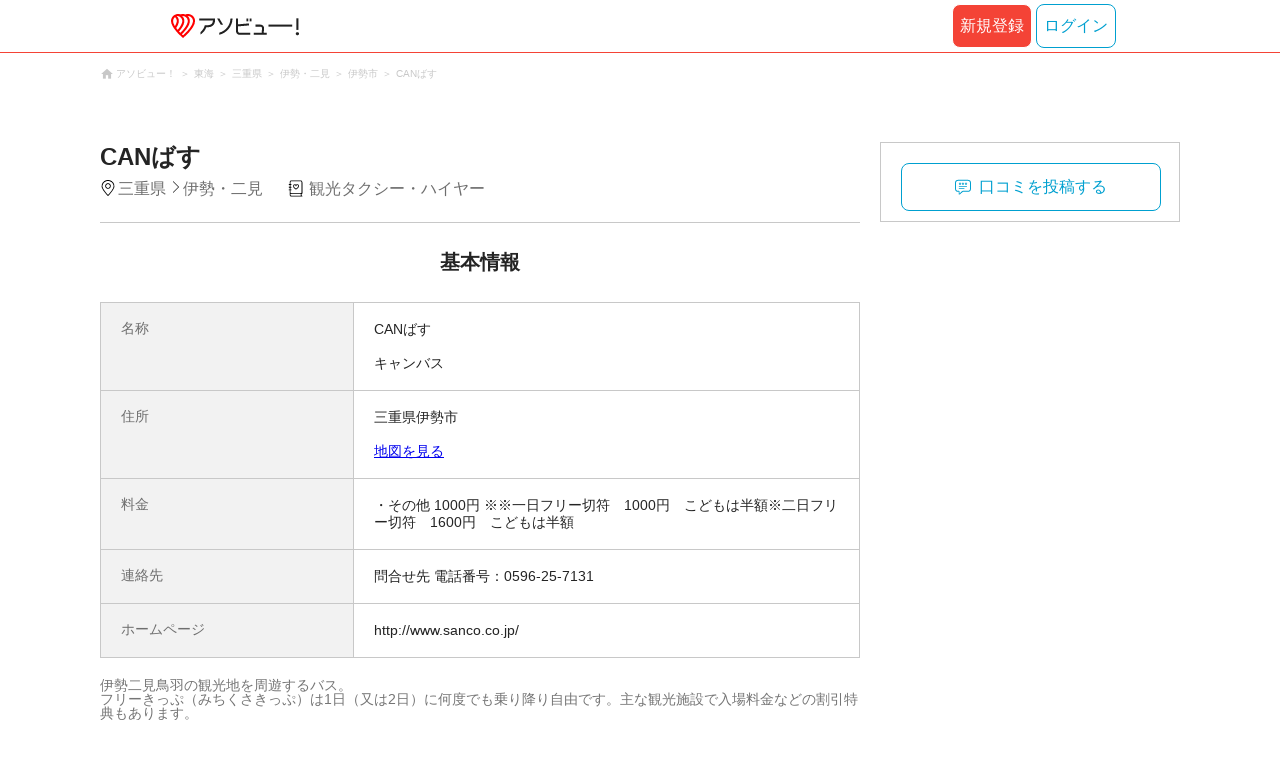

--- FILE ---
content_type: text/html; charset=utf-8
request_url: https://www.google.com/recaptcha/api2/aframe
body_size: 183
content:
<!DOCTYPE HTML><html><head><meta http-equiv="content-type" content="text/html; charset=UTF-8"></head><body><script nonce="MjvKoRlWtY4c6SNvU-_rNw">/** Anti-fraud and anti-abuse applications only. See google.com/recaptcha */ try{var clients={'sodar':'https://pagead2.googlesyndication.com/pagead/sodar?'};window.addEventListener("message",function(a){try{if(a.source===window.parent){var b=JSON.parse(a.data);var c=clients[b['id']];if(c){var d=document.createElement('img');d.src=c+b['params']+'&rc='+(localStorage.getItem("rc::a")?sessionStorage.getItem("rc::b"):"");window.document.body.appendChild(d);sessionStorage.setItem("rc::e",parseInt(sessionStorage.getItem("rc::e")||0)+1);localStorage.setItem("rc::h",'1768989995474');}}}catch(b){}});window.parent.postMessage("_grecaptcha_ready", "*");}catch(b){}</script></body></html>

--- FILE ---
content_type: application/javascript; charset=utf-8
request_url: https://fundingchoicesmessages.google.com/f/AGSKWxV2rfLOs_rMO1SMzinA73vKs-pN6mUATv1i8SQK2rGH86E-IhdIW926m5CIknz20hq4s5NqDoTIGY2RsJlTBhfK7M1SUZdLzxQWXxWnM5nFP1Va2aPQPyLK-9wO-O4rpPCwCulJr8uL4Id7s8oHJQOI_igTbVuW-ey_DGuz5PTqypdNkozX7yyfZf7K/_/ads_openx_/rcolads2./about-these-ads./AttractiveAds_/adv_out.
body_size: -1291
content:
window['8769774a-c901-47fb-8c8d-c8d3b81dfa34'] = true;

--- FILE ---
content_type: application/javascript
request_url: https://www.asoview.com/js/pc/vendors-autoe8e5b0f64ad2d5dc4907.chunk.js
body_size: 117778
content:
(window.webpackJsonp=window.webpackJsonp||[]).push([[1],{1:function(e,t,n){"use strict";n.d(t,"a",(function(){return Gn})),n.d(t,"b",(function(){return gn})),n.d(t,"c",(function(){return Wn})),n.d(t,"d",(function(){return Qt})),n.d(t,"e",(function(){return Zt})),n.d(t,"f",(function(){return En})),n.d(t,"g",(function(){return Cn})),n.d(t,"h",(function(){return $})),n.d(t,"i",(function(){return $t})),n.d(t,"j",(function(){return A})),n.d(t,"k",(function(){return P})),n.d(t,"l",(function(){return X})),n.d(t,"m",(function(){return Q})),n.d(t,"n",(function(){return Z})),n.d(t,"o",(function(){return K})),n.d(t,"p",(function(){return J})),n.d(t,"q",(function(){return ee})),n.d(t,"r",(function(){return te})),n.d(t,"s",(function(){return ne})),n.d(t,"t",(function(){return re})),n.d(t,"u",(function(){return ie})),n.d(t,"v",(function(){return ae})),n.d(t,"w",(function(){return oe})),n.d(t,"x",(function(){return Me})),n.d(t,"y",(function(){return se})),n.d(t,"z",(function(){return ce})),n.d(t,"A",(function(){return Ae})),n.d(t,"B",(function(){return ue})),n.d(t,"C",(function(){return le})),n.d(t,"D",(function(){return de})),n.d(t,"E",(function(){return fe})),n.d(t,"F",(function(){return he})),n.d(t,"G",(function(){return pe})),n.d(t,"H",(function(){return me})),n.d(t,"I",(function(){return be})),n.d(t,"J",(function(){return ve})),n.d(t,"K",(function(){return ye})),n.d(t,"L",(function(){return we})),n.d(t,"M",(function(){return xe})),n.d(t,"N",(function(){return Ce})),n.d(t,"O",(function(){return je})),n.d(t,"P",(function(){return _e})),n.d(t,"Q",(function(){return Ee})),n.d(t,"R",(function(){return Te})),n.d(t,"S",(function(){return ke})),n.d(t,"T",(function(){return Ne})),n.d(t,"U",(function(){return un})),n.d(t,"V",(function(){return Ke})),n.d(t,"W",(function(){return Vt})),n.d(t,"X",(function(){return Gt})),n.d(t,"Y",(function(){return Et})),n.d(t,"Z",(function(){return Rn})),n.d(t,"ab",(function(){return Mn})),n.d(t,"bb",(function(){return Un})),n.d(t,"cb",(function(){return nt})),n.d(t,"db",(function(){return rn})),n.d(t,"eb",(function(){return Kn})),n.d(t,"fb",(function(){return Ft})),n.d(t,"gb",(function(){return ir})),n.d(t,"hb",(function(){return R})),n.d(t,"ib",(function(){return Ot})),n.d(t,"jb",(function(){return sr})),n.d(t,"kb",(function(){return Xt})),n.d(t,"lb",(function(){return H})),n.d(t,"mb",(function(){return mt})),n.d(t,"nb",(function(){return Kt})),n.d(t,"ob",(function(){return fn})),n.d(t,"pb",(function(){return G})),n.d(t,"qb",(function(){return I})),n.d(t,"rb",(function(){return qe})),n.d(t,"sb",(function(){return $n})),n.d(t,"tb",(function(){return Hn})),n.d(t,"ub",(function(){return Yt})),n.d(t,"vb",(function(){return Bn})),n.d(t,"wb",(function(){return St})),n.d(t,"xb",(function(){return kt}));var r=n(2),i=n(54),a=n(0),o=n.n(a);function s(e){var t=e.match(/^var\((.*)\)$/);return t?t[1]:e}function c(e,t){var n=e;for(var r of t){if(!(r in n))throw new Error("Path ".concat(t.join(" -> ")," does not exist in object"));n=n[r]}return n}function u(e,t){var n=arguments.length>2&&void 0!==arguments[2]?arguments[2]:[],r={};for(var i in e){var a=e[i],o=[...n,i];"string"==typeof a||"number"==typeof a||null==a?r[i]=t(a,o):"object"!=typeof a||Array.isArray(a)?console.warn('Skipping invalid key "'.concat(o.join("."),'". Should be a string, number, null or object. Received: "').concat(Array.isArray(a)?"Array":typeof a,'"')):r[i]=u(a,t,o)}return r}function l(e,t){var n={};if("object"==typeof t){var r=e;u(t,(e,t)=>{if(null!=e){var i=c(r,t);n[s(i)]=String(e)}})}else{var i=e;for(var a in i){var o=i[a];null!=o&&(n[s(a)]=o)}}return Object.defineProperty(n,"toString",{value:function(){return Object.keys(this).map(e=>"".concat(e,":").concat(this[e])).join(";")},writable:!1}),n}function d(e){var t,n,r="";if("string"==typeof e||"number"==typeof e)r+=e;else if("object"==typeof e)if(Array.isArray(e)){var i=e.length;for(t=0;t<i;t++)e[t]&&(n=d(e[t]))&&(r&&(r+=" "),r+=n)}else for(n in e)e[n]&&(r&&(r+=" "),r+=n);return r}var f=function(){for(var e,t,n=0,r="",i=arguments.length;n<i;n++)(e=arguments[n])&&(t=d(e))&&(r&&(r+=" "),r+=t);return r},h=n(355),p=n(511),b=(n(175),n(21)),m=n.n(b),g=!1,v=o.a.createContext(null),y=function(e){function t(t,n){var r;r=e.call(this,t,n)||this;var i,a=n&&!n.isMounting?t.enter:t.appear;return r.appearStatus=null,t.in?a?(i="exited",r.appearStatus="entering"):i="entered":i=t.unmountOnExit||t.mountOnEnter?"unmounted":"exited",r.state={status:i},r.nextCallback=null,r}Object(p.a)(t,e),t.getDerivedStateFromProps=function(e,t){return e.in&&"unmounted"===t.status?{status:"exited"}:null};var n=t.prototype;return n.componentDidMount=function(){this.updateStatus(!0,this.appearStatus)},n.componentDidUpdate=function(e){var t=null;if(e!==this.props){var n=this.state.status;this.props.in?"entering"!==n&&"entered"!==n&&(t="entering"):"entering"!==n&&"entered"!==n||(t="exiting")}this.updateStatus(!1,t)},n.componentWillUnmount=function(){this.cancelNextCallback()},n.getTimeouts=function(){var e,t,n,r=this.props.timeout;return e=t=n=r,null!=r&&"number"!=typeof r&&(e=r.exit,t=r.enter,n=void 0!==r.appear?r.appear:t),{exit:e,enter:t,appear:n}},n.updateStatus=function(e,t){void 0===e&&(e=!1),null!==t?(this.cancelNextCallback(),"entering"===t?this.performEnter(e):this.performExit()):this.props.unmountOnExit&&"exited"===this.state.status&&this.setState({status:"unmounted"})},n.performEnter=function(e){var t=this,n=this.props.enter,r=this.context?this.context.isMounting:e,i=this.props.nodeRef?[r]:[m.a.findDOMNode(this),r],a=i[0],o=i[1],s=this.getTimeouts(),c=r?s.appear:s.enter;!e&&!n||g?this.safeSetState({status:"entered"},(function(){t.props.onEntered(a)})):(this.props.onEnter(a,o),this.safeSetState({status:"entering"},(function(){t.props.onEntering(a,o),t.onTransitionEnd(c,(function(){t.safeSetState({status:"entered"},(function(){t.props.onEntered(a,o)}))}))})))},n.performExit=function(){var e=this,t=this.props.exit,n=this.getTimeouts(),r=this.props.nodeRef?void 0:m.a.findDOMNode(this);t&&!g?(this.props.onExit(r),this.safeSetState({status:"exiting"},(function(){e.props.onExiting(r),e.onTransitionEnd(n.exit,(function(){e.safeSetState({status:"exited"},(function(){e.props.onExited(r)}))}))}))):this.safeSetState({status:"exited"},(function(){e.props.onExited(r)}))},n.cancelNextCallback=function(){null!==this.nextCallback&&(this.nextCallback.cancel(),this.nextCallback=null)},n.safeSetState=function(e,t){t=this.setNextCallback(t),this.setState(e,t)},n.setNextCallback=function(e){var t=this,n=!0;return this.nextCallback=function(r){n&&(n=!1,t.nextCallback=null,e(r))},this.nextCallback.cancel=function(){n=!1},this.nextCallback},n.onTransitionEnd=function(e,t){this.setNextCallback(t);var n=this.props.nodeRef?this.props.nodeRef.current:m.a.findDOMNode(this),r=null==e&&!this.props.addEndListener;if(n&&!r){if(this.props.addEndListener){var i=this.props.nodeRef?[this.nextCallback]:[n,this.nextCallback],a=i[0],o=i[1];this.props.addEndListener(a,o)}null!=e&&setTimeout(this.nextCallback,e)}else setTimeout(this.nextCallback,0)},n.render=function(){var e=this.state.status;if("unmounted"===e)return null;var t=this.props,n=t.children,r=(t.in,t.mountOnEnter,t.unmountOnExit,t.appear,t.enter,t.exit,t.timeout,t.addEndListener,t.onEnter,t.onEntering,t.onEntered,t.onExit,t.onExiting,t.onExited,t.nodeRef,Object(h.a)(t,["children","in","mountOnEnter","unmountOnExit","appear","enter","exit","timeout","addEndListener","onEnter","onEntering","onEntered","onExit","onExiting","onExited","nodeRef"]));return o.a.createElement(v.Provider,{value:null},"function"==typeof n?n(e,r):o.a.cloneElement(o.a.Children.only(n),r))},t}(o.a.Component);function w(){}y.contextType=v,y.propTypes={},y.defaultProps={in:!1,mountOnEnter:!1,unmountOnExit:!1,appear:!1,enter:!0,exit:!0,onEnter:w,onEntering:w,onEntered:w,onExit:w,onExiting:w,onExited:w},y.UNMOUNTED="unmounted",y.EXITED="exited",y.ENTERING="entering",y.ENTERED="entered",y.EXITING="exiting";var x=y,C=n(3),O=n.n(C);function j(e){var t=function(e,t){if("object"!=typeof e||!e)return e;var n=e[Symbol.toPrimitive];if(void 0!==n){var r=n.call(e,t||"default");if("object"!=typeof r)return r;throw new TypeError("@@toPrimitive must return a primitive value.")}return("string"===t?String:Number)(e)}(e,"string");return"symbol"==typeof t?t:String(t)}function _(e,t,n){return(t=j(t))in e?Object.defineProperty(e,t,{value:n,enumerable:!0,configurable:!0,writable:!0}):e[t]=n,e}function T(e,t){var n=Object.keys(e);if(Object.getOwnPropertySymbols){var r=Object.getOwnPropertySymbols(e);t&&(r=r.filter((function(t){return Object.getOwnPropertyDescriptor(e,t).enumerable}))),n.push.apply(n,r)}return n}function E(e){for(var t=1;t<arguments.length;t++){var n=null!=arguments[t]?arguments[t]:{};t%2?T(Object(n),!0).forEach((function(t){_(e,t,n[t])})):Object.getOwnPropertyDescriptors?Object.defineProperties(e,Object.getOwnPropertyDescriptors(n)):T(Object(n)).forEach((function(t){Object.defineProperty(e,t,Object.getOwnPropertyDescriptor(n,t))}))}return e}function k(e,t){var n={};for(var r in e)n[r]=t(e[r],r);return n}var S=(e,t,n)=>{for(var r of Object.keys(e)){var i;if(e[r]!==(null!==(i=t[r])&&void 0!==i?i:n[r]))return!1}return!0},N=e=>{var t=t=>{var n=e.defaultClassName,r=E(E({},e.defaultVariants),t);for(var i in r){var a,o=null!==(a=r[i])&&void 0!==a?a:e.defaultVariants[i];if(null!=o){var s=o;"boolean"==typeof s&&(s=!0===s?"true":"false");var c=e.variantClassNames[i][s];c&&(n+=" "+c)}}for(var[u,l]of e.compoundVariants)S(u,r,e.defaultVariants)&&(n+=" "+l);return n};return t.variants=()=>Object.keys(e.variantClassNames),t.classNames={get base(){return e.defaultClassName.split(" ")[0]},get variants(){return k(e.variantClassNames,e=>k(e,e=>e.split(" ")[0]))}},t};const I={redBase:"#f44336",redLight:"#ef5350",redLighter:"#ffcdd2",redLightest:"#fdf2f5",redOpacity30:"rgba(244, 67, 54, 0.3)",redDark:"#ba0c07",blueBase:"#00a0d0",blueLight:"#35bbe3",blueLighter:"#c0eefc",blueLightest:"#ebf8fc",blueOpacity30:"rgba(0, 160, 208, 0.3)",blueDark:"#00789b",black:"#000000",ink:"#242424",inkLight:"#6e6e6e",light:"#c8c8c8",lightest:"#f2f2f2",white:"#ffffff",whiteOpacity30:"rgba(255, 255, 255, 0.3)",greenBase:"#4da200",greenLighter:"#69cb10",greenLightest:"#def8d2",greenDark:"#3c7601",yellow:"#ffc107",yellowLighter:"#ffd65c",yellowLightest:"#fff3cd",yellowDark:"#af7700",brown:"#e27926",brownDark:"#bf360c"},M=Object(r.b)(["color:",";font-weight:bold;line-height:140%;"],I.ink),A=r.c.h3.withConfig({displayName:"Heading",componentId:"sc-775316f6-0"})(["font-size:16px;"," @media screen and (min-width:768px){font-size:20px;}"],M),P=(r.c.h3.withConfig({displayName:"Heading__Heading3",componentId:"sc-775316f6-1"})(["font-size:18px;",""],M),r.c.h4.withConfig({displayName:"Heading__Heading4",componentId:"sc-775316f6-2"})(["font-size:14px;",""],M)),D=(r.c.h5.withConfig({displayName:"Heading__Heading5",componentId:"sc-775316f6-3"})(["font-size:12px;",""],M),r.c.div.withConfig({displayName:"Spacer__StyledSpacer",componentId:"sc-3dcca636-0"})(["display:flex;flex-direction:",";flex-grow:1;align-items:center;"],({direction:e})=>e)),L=r.c.div.withConfig({displayName:"Spacer__ItemWrap",componentId:"sc-3dcca636-1"})(["flex-grow:",";width:",";height:",";padding-top:",";padding-right:",";padding-bottom:",";padding-left:",";"],e=>e.grow&&1,({direction:e})=>"column"===e&&"100%",({direction:e})=>"row"===e&&"100%",({direction:e,space:t,first:n})=>"column"===e&&!n&&"".concat(t/2,"px"),({direction:e,space:t,last:n})=>"row"===e&&!n&&"".concat(t/2,"px"),({direction:e,space:t,last:n})=>"column"===e&&!n&&"".concat(t/2,"px"),({direction:e,space:t,first:n})=>"row"===e&&!n&&"".concat(t/2,"px")),R=({children:e,className:t,space:n=8,direction:r="column",isGrow:o=!0,onClick:s})=>{const c=Object(a.useMemo)(()=>Array.isArray(e)?null==e?void 0:e.filter(Boolean):[],[e]);return Array.isArray(e)?Object(i.jsx)(D,{className:t,space:n,direction:r,onClick:s,children:c.map((e,t)=>Object(i.jsx)(L,{first:0===t,last:c.length===t+1,space:n,direction:r,grow:o,children:e},t))}):Object(i.jsx)(D,{space:0,direction:r,children:e})},U=r.c.div.withConfig({displayName:"Tabs__StyledTabs",componentId:"sc-2181ecee-0"})(["display:flex;width:",";border-bottom:1px solid ",";"],e=>e.isGrow&&"100%",I.light);function H({tabs:e,size:t,selected:n,isGrow:r=!1,onClick:a}){return Object(i.jsx)(U,{isGrow:r,children:e.map(e=>Object(i.jsx)(q,{...e,size:t,selected:n===e.value,isGrow:r,onClick:a},String(e.value)))})}const B=r.c.div.withConfig({displayName:"Tabs__StyledTab",componentId:"sc-2181ecee-1"})(["display:inline-flex;flex-direction:",";flex-grow:",";align-items:center;justify-content:center;margin:0 0 -1px;padding:16px 12px;border-bottom:2px solid ",";cursor:",";"],e=>e.isDirectionColumn?"column":"row",e=>e.isGrow&&1,e=>e.selected?I.blueBase:"none",e=>!e.disabled&&"pointer"),F=r.c.span.withConfig({displayName:"Tabs__Label",componentId:"sc-2181ecee-2"})(["color:",";font-weight:",";font-size:","px;"],e=>e.disabled?I.light:e.selected?I.blueBase:I.inkLight,e=>e.selected?"bold":"normal",e=>"medium"===e.size?14:16),Y=r.c.span.withConfig({displayName:"Tabs__SubLabel",componentId:"sc-2181ecee-3"})(["margin-top:",";margin-left:",";color:",";font-size:10px;"],e=>e.isDirectionColumn&&"4px",e=>!e.isDirectionColumn&&"8px",e=>e.disabled?I.light:e.selected?I.blueBase:I.inkLight);function q({label:e,subLabel:t,subLabelPosition:n="bottom",value:r,selected:a,disabled:o=!1,size:s="medium",isGrow:c,onClick:u}){const l="bottom"===n;return Object(i.jsxs)(B,{selected:a,disabled:o,isDirectionColumn:l,isGrow:c,onClick:()=>!o&&u(r),children:[Object(i.jsx)(F,{disabled:o,size:s,selected:a,isDirectionColumn:l,children:e}),t&&Object(i.jsx)(Y,{disabled:o,size:s,selected:a,isDirectionColumn:l,children:t})]})}const z=r.c.div.withConfig({displayName:"Stack__StyledVStack",componentId:"sc-40ab0bcb-0"})(["display:flex;flex-direction:column;align-items:",";justify-content:",";> *:not(:first-child){margin:","px 0 0;}"],e=>e.align,e=>e.justify,e=>e.spacing),W=Object(r.c)(z).withConfig({displayName:"Stack__StyledHStack",componentId:"sc-40ab0bcb-1"})(["flex-direction:row;> *:not(:first-child){margin:0 0 0 ","px;}"],e=>e.spacing),V=({direction:e="column",spacing:t=8,align:n="unset",justify:r="unset",children:s,className:c="",onClick:u})=>{const l=Object(a.useMemo)(()=>{var e;return Array.isArray(s)?null==(e=o.a.Children.toArray(s))?void 0:e.map((e,t)=>"string"==typeof e&&e.length>0?Object(i.jsx)("span",{children:e},t):e).filter(o.a.isValidElement):[]},[s]);return Array.isArray(s)?0===l.length?null:Object(i.jsx)("column"===e?z:W,{spacing:t,className:c,align:n,justify:r,onClick:u,children:l}):Object(i.jsx)("div",{className:c,children:s})},G=e=>Object(i.jsx)(V,{direction:"column",...e}),$=e=>Object(i.jsx)(V,{direction:"row",...e}),X=e=>{const{width:t,height:n}=e,r={width:null!=t?t:n,height:null!=n?n:t,minWidth:null!=t?t:n,minHeight:null!=n?n:t};return e={...e,style:r},Object(i.jsxs)("svg",{xmlns:"http://www.w3.org/2000/svg",fill:"none",viewBox:"0 0 40 40",...e,children:[Object(i.jsx)("g",{clipPath:"url(#exclamation-mark-circle_svg__a)",children:Object(i.jsx)("path",{fill:"currentColor",d:"M20 40.021c10.964 0 20-9.057 20-20.021C40 9.057 30.943 0 20 0 9.036 0 0 9.057 0 20c0 10.964 9.057 20.021 20 20.021m0-16.918c-.922 0-1.447-.545-1.488-1.489L18.28 11.51c-.042-.964.692-1.656 1.698-1.656.985 0 1.74.713 1.72 1.677l-.273 10.084c-.021.965-.545 1.489-1.426 1.489m0 7.002c-1.07 0-2.055-.86-2.055-1.992s.965-1.991 2.055-1.991c1.07 0 2.034.86 2.034 1.991s-.986 1.992-2.034 1.992"})}),Object(i.jsx)("defs",{children:Object(i.jsx)("clipPath",{id:"exclamation-mark-circle_svg__a",children:Object(i.jsx)("path",{fill:"#fff",d:"M0 0h40v40H0z"})})})]})},Q=e=>{const{width:t,height:n}=e,r={width:null!=t?t:n,height:null!=n?n:t,minWidth:null!=t?t:n,minHeight:null!=n?n:t};return e={...e,style:r},Object(i.jsx)("svg",{xmlns:"http://www.w3.org/2000/svg",fill:"none",viewBox:"0 0 40 40",...e,children:Object(i.jsx)("path",{fill:"currentColor",d:"M4.68 39h30.64c2.845 0 4.68-2.12 4.68-4.737 0-.79-.206-1.578-.619-2.327L24.041 4.39A4.62 4.62 0 0 0 20 2a4.64 4.64 0 0 0-4.041 2.39L.619 31.956Q-.001 33.08 0 34.263C0 36.881 1.835 39 4.68 39m15.34-13.047c-.886 0-1.38-.519-1.401-1.433l-.227-10.7c-.02-.913.639-1.578 1.608-1.578.928 0 1.629.665 1.608 1.6l-.247 10.678c-.02.935-.516 1.433-1.34 1.433m0 6.358c-1.072 0-2-.873-2-1.912 0-1.08.908-1.953 2-1.953 1.073 0 1.98.852 1.98 1.953 0 1.06-.928 1.912-1.98 1.912"})})},Z=e=>{const{width:t,height:n}=e,r={width:null!=t?t:n,height:null!=n?n:t,minWidth:null!=t?t:n,minHeight:null!=n?n:t};return e={...e,style:r},Object(i.jsx)("svg",{xmlns:"http://www.w3.org/2000/svg",fill:"none",viewBox:"0 0 40 40",...e,children:Object(i.jsx)("path",{fill:"currentColor",d:"m4.057 21.086 14.468.061c.286 0 .41.123.41.41l.04 14.447c0 1.967.8 3.586 2.46 3.586 1.536 0 2.376-1.434 3.114-3.033L39.344 4.631c.39-.8.574-1.496.574-2.11 0-1.353-1.004-2.357-2.377-2.357-.594 0-1.312.184-2.11.553L3.503 15.492C1.967 16.209.471 17.07.471 18.627c0 1.619 1.558 2.459 3.586 2.459"})})},K=e=>{const{width:t,height:n}=e,r={width:null!=t?t:n,height:null!=n?n:t,minWidth:null!=t?t:n,minHeight:null!=n?n:t};return e={...e,style:r},Object(i.jsxs)("svg",{xmlns:"http://www.w3.org/2000/svg",fill:"none",viewBox:"0 0 40 40",...e,children:[Object(i.jsx)("circle",{cx:20,cy:20,r:20,fill:"#fff",fillOpacity:.5}),Object(i.jsx)("path",{fill:"#5A5A5A",d:"M26.5 20c0-.326-.123-.605-.368-.858l-9.146-8.815a1.14 1.14 0 0 0-.821-.327c-.662 0-1.165.496-1.165 1.149 0 .302.135.604.343.81L23.68 20l-8.337 8.03a1.17 1.17 0 0 0-.343.821c0 .653.503 1.149 1.165 1.149.319 0 .6-.12.821-.326l9.146-8.828c.245-.241.368-.52.368-.846"})]})},J=e=>{const{width:t,height:n}=e,r={width:null!=t?t:n,height:null!=n?n:t,minWidth:null!=t?t:n,minHeight:null!=n?n:t};return e={...e,style:r},Object(i.jsxs)("svg",{xmlns:"http://www.w3.org/2000/svg",fill:"none",viewBox:"0 0 40 40",...e,children:[Object(i.jsx)("path",{fill:"currentColor",fillRule:"evenodd",d:"M6 1.847C6 .272 7.829-.578 9.012.447L20.646 10.53c.225.194.354.478.354.777v27.67c0 .4-.23.763-.59.93s-.783.108-1.083-.153L6.637 28.758a1.85 1.85 0 0 1-.637-1.4zm2.027.445v24.972l10.946 9.485V11.777z",clipRule:"evenodd"}),Object(i.jsx)("path",{fill:"currentColor",fillRule:"evenodd",d:"M30.988.448C32.171-.578 34 .272 34 1.847v25.511c0 .538-.233 1.05-.637 1.4l-12.69 10.995c-.3.26-.723.32-1.083.153s-.59-.53-.59-.93v-27.67c0-.299.13-.583.354-.777z",clipRule:"evenodd"})]})},ee=e=>{const{width:t,height:n}=e,r={width:null!=t?t:n,height:null!=n?n:t,minWidth:null!=t?t:n,minHeight:null!=n?n:t};return e={...e,style:r},Object(i.jsxs)("svg",{xmlns:"http://www.w3.org/2000/svg",fill:"none",viewBox:"0 0 40 40",...e,children:[Object(i.jsx)("g",{clipPath:"url(#outline-checkmark-circle_svg__a)",children:Object(i.jsx)("path",{fill:"currentColor",d:"M20 40C9.057 40 0 30.948 0 20.01 0 9.053 9.036 0 20 0c10.943 0 20 9.052 20 20.01C40 30.949 30.964 40 20 40m0-2.892c9.497 0 17.128-7.627 17.128-17.097 0-9.492-7.652-17.12-17.128-17.12a17.06 17.06 0 0 0-17.107 17.12c0 9.47 7.631 17.098 17.107 17.098m-2.16-7.71c-.565 0-1.006-.231-1.446-.776l-5.115-6.18c-.23-.336-.399-.713-.399-1.07 0-.775.587-1.361 1.321-1.361.482 0 .86.146 1.258.69l4.319 5.386 8.679-13.766c.314-.503.734-.776 1.174-.776.713 0 1.384.503 1.384 1.258 0 .377-.21.775-.399 1.09l-9.392 14.73c-.356.502-.817.775-1.383.775"})}),Object(i.jsx)("defs",{children:Object(i.jsx)("clipPath",{id:"outline-checkmark-circle_svg__a",children:Object(i.jsx)("path",{fill:"#fff",d:"M0 0h40v40H0z"})})})]})},te=e=>{const{width:t,height:n}=e,r={width:null!=t?t:n,height:null!=n?n:t,minWidth:null!=t?t:n,minHeight:null!=n?n:t};return e={...e,style:r},Object(i.jsx)("svg",{xmlns:"http://www.w3.org/2000/svg",fill:"none",viewBox:"0 0 40 40",...e,children:Object(i.jsx)("path",{fill:"currentColor",d:"M19.988 32c.55 0 1.049-.23 1.424-.637L39.45 12.21c.35-.356.549-.79.549-1.324C40 9.815 39.2 9 38.176 9c-.5 0-.974.204-1.324.535l-16.84 17.88L3.148 9.535A1.88 1.88 0 0 0 1.848 9C.8 9 0 9.815 0 10.885c0 .535.225.968.55 1.324l18.063 19.154c.4.408.85.637 1.375.637"})})},ne=e=>{const{width:t,height:n}=e,r={width:null!=t?t:n,height:null!=n?n:t,minWidth:null!=t?t:n,minHeight:null!=n?n:t};return e={...e,style:r},Object(i.jsx)("svg",{xmlns:"http://www.w3.org/2000/svg",fill:"none",viewBox:"0 0 40 40",...e,children:Object(i.jsx)("path",{fill:"currentColor",d:"M8 20c0 .653.27 1.21.76 1.693l18.248 17.654a2.4 2.4 0 0 0 1.665.653C29.971 40 31 39.008 31 37.703c0-.653-.27-1.21-.686-1.645L13.658 20 30.314 3.918A2.34 2.34 0 0 0 31 2.298C31 .991 29.971 0 28.673 0c-.661 0-1.225.218-1.665.653L8.759 18.283C8.27 18.791 8 19.347 8 20"})})},re=e=>{const{width:t,height:n}=e,r={width:null!=t?t:n,height:null!=n?n:t,minWidth:null!=t?t:n,minHeight:null!=n?n:t};return e={...e,style:r},Object(i.jsx)("svg",{xmlns:"http://www.w3.org/2000/svg",fill:"none",viewBox:"0 0 40 40",...e,children:Object(i.jsx)("path",{fill:"currentColor",d:"M31 20c0-.653-.245-1.21-.736-1.717L11.972.653C11.531.218 10.967 0 10.33 0 9.005 0 8 .992 8 2.297c0 .605.27 1.21.687 1.62L25.36 20 8.687 36.058C8.27 36.493 8 37.05 8 37.703 8 39.008 9.005 40 10.33 40c.637 0 1.2-.242 1.642-.653l18.292-17.654c.49-.484.736-1.04.736-1.693"})})},ie=e=>{const{width:t,height:n}=e,r={width:null!=t?t:n,height:null!=n?n:t,minWidth:null!=t?t:n,minHeight:null!=n?n:t};return e={...e,style:r},Object(i.jsx)("svg",{xmlns:"http://www.w3.org/2000/svg",fill:"none",viewBox:"0 0 40 40",...e,children:Object(i.jsx)("path",{fill:"currentColor",d:"M32 20c0-.525-.204-.975-.587-1.35L12.214.525C11.856.175 11.397 0 10.86 0 9.816 0 9 .775 9 1.825c0 .5.204.95.535 1.3L27.41 20 9.535 36.85c-.331.35-.535.775-.535 1.3C9 39.2 9.816 40 10.861 40c.536 0 .995-.2 1.352-.55l19.2-18.125C31.797 20.95 32 20.5 32 20"})})},ae=e=>{const{width:t,height:n}=e,r={width:null!=t?t:n,height:null!=n?n:t,minWidth:null!=t?t:n,minHeight:null!=n?n:t};return e={...e,style:r},Object(i.jsx)("svg",{xmlns:"http://www.w3.org/2000/svg",fill:"none",viewBox:"0 0 40 40",...e,children:Object(i.jsx)("path",{fill:"currentColor",d:"M20 40c10.964 0 20-9.052 20-20.01C40 9.051 30.943 0 20 0 9.036 0 0 9.052 0 19.99 0 30.947 9.057 40 20 40m0-2.892A17.07 17.07 0 0 1 2.893 19.99c0-9.471 7.61-17.098 17.107-17.098A17.1 17.1 0 0 1 37.128 19.99c.02 9.491-7.631 17.119-17.128 17.119M9.392 22.002H20c.67 0 1.195-.524 1.195-1.194V7.124c0-.67-.524-1.194-1.195-1.194a1.18 1.18 0 0 0-1.195 1.194v12.488H9.392c-.67 0-1.195.524-1.195 1.195 0 .67.524 1.194 1.195 1.194"})})},oe=e=>{const{width:t,height:n}=e,r={width:null!=t?t:n,height:null!=n?n:t,minWidth:null!=t?t:n,minHeight:null!=n?n:t};return e={...e,style:r},Object(i.jsx)("svg",{xmlns:"http://www.w3.org/2000/svg",fill:"currentColor",viewBox:"0 0 24 24",...e,children:Object(i.jsx)("path",{d:"M2.4 21.094V7.611c0-1.92.99-2.906 2.918-2.906h1.805V2.906C7.123.986 8.113 0 10.031 0h3.857c.908 0 1.62.224 2.259.864l5.177 5.172c.66.66.876 1.32.876 2.347v8.007c0 1.92-.98 2.895-2.918 2.895h-1.805v1.809c0 1.92-.98 2.906-2.918 2.906h-9.24c-1.94 0-2.919-.975-2.919-2.906m14.231-9.978c.701.701.846 1.199.846 2.307v4.542h1.732c1.083 0 1.64-.57 1.64-1.606V7.986h-4.795c-1.052 0-1.568-.477-1.568-1.544v-5.11h-4.383c-1.072 0-1.64.578-1.64 1.594v1.779h.362c1 0 1.557.152 2.217.833zm-.928-4.857c0 .376.155.528.536.528h4.229l-4.765-4.755zM3.751 21.074c0 1.026.557 1.595 1.63 1.595h9.105c1.083 0 1.64-.569 1.64-1.595v-7.652h-5.61c-1.134 0-1.722-.548-1.722-1.686v-5.7H5.38c-1.072 0-1.63.579-1.63 1.595zm6.91-8.901h5.197L10.072 6.39v5.192c0 .427.166.59.588.59"})})},se=e=>{const{width:t,height:n}=e,r={width:null!=t?t:n,height:null!=n?n:t,minWidth:null!=t?t:n,minHeight:null!=n?n:t};return e={...e,style:r},Object(i.jsx)("svg",{xmlns:"http://www.w3.org/2000/svg",fill:"none",viewBox:"0 0 40 40",...e,children:Object(i.jsx)("path",{fill:"currentColor",d:"M0 14.131c0 8.622 7.353 17.07 18.652 24.37.41.26.949.499 1.337.499s.949-.239 1.337-.498C32.646 31.202 40 22.752 40 14.132 40 7.046 35.148 2 28.658 2c-3.73 0-6.88 1.863-8.669 4.744C18.221 3.884 15.073 2 11.342 2 4.852 2 0 7.047 0 14.131m2.803 0c0-5.546 3.623-9.293 8.496-9.293 3.817 0 6.103 2.361 7.461 4.592.496.737.798.953 1.23.953.452 0 .732-.238 1.228-.953 1.445-2.21 3.666-4.592 7.461-4.592 4.895 0 8.496 3.747 8.496 9.293 0 7.647-7.978 15.814-16.798 21.706-.172.108-.302.195-.388.195-.065 0-.194-.087-.366-.195-8.82-5.892-16.82-14.059-16.82-21.706"})})},ce=e=>{const{width:t,height:n}=e,r={width:null!=t?t:n,height:null!=n?n:t,minWidth:null!=t?t:n,minHeight:null!=n?n:t};return e={...e,style:r},Object(i.jsx)("svg",{xmlns:"http://www.w3.org/2000/svg",fill:"none",viewBox:"0 0 31 40",...e,children:Object(i.jsx)("path",{fill:"currentColor",d:"M14.654 40C24.45 40 31 33.412 31 23.471 31 6.943 16.804 0 6.79 0 5.156 0 4.16.572 4.16 1.657c0 .414.2.848.558 1.302 2.27 2.643 4.52 5.877 4.54 9.447 0 .592-.06 1.144-.26 1.716-1.055-2.209-3.086-3.668-4.758-3.668-.697 0-1.135.493-1.135 1.223 0 .473.14 1.617.14 2.445C3.245 18.501 0 20.828 0 27.475 0 34.99 5.814 40 14.654 40m.16-2.268c-7.487 0-12.504-4.142-12.504-10.257 0-6.193 3.305-8.027 3.305-13.096 0-.355-.04-.69-.1-1.026 1.235.868 2.25 2.367 2.807 4.477q.12.533.538.533c1.334 0 2.449-3.333 2.449-5.72 0-3.866-1.593-7.436-4.38-10.414 12.842.552 21.662 9.29 21.662 21.164 0 8.56-5.555 14.339-13.778 14.339m.218-2.978c4.38 0 6.51-3.176 6.51-6.786 0-3.57-2.11-7.495-6.112-9.388-.159-.079-.278.02-.258.197.358 3.018-.12 5.76-1.096 7.061-.458-1.045-1.035-1.992-1.891-2.722-.12-.098-.239-.059-.259.119-.318 2.051-2.588 3.195-2.588 6.41 0 3.057 2.25 5.109 5.694 5.109"})})},ue=e=>{const{width:t,height:n}=e,r={width:null!=t?t:n,height:null!=n?n:t,minWidth:null!=t?t:n,minHeight:null!=n?n:t};return e={...e,style:r},Object(i.jsx)("svg",{xmlns:"http://www.w3.org/2000/svg",fill:"none",viewBox:"0 0 40 40",...e,children:Object(i.jsx)("path",{fill:"currentColor",d:"M6.643 40H33.38c4.413 0 6.62-2.206 6.62-6.55V6.573C40 2.23 37.794 0 33.38 0H6.643C2.23 0 0 2.207 0 6.574V33.45C0 37.793 2.23 40 6.643 40m.047-3.02c-2.37 0-3.647-1.254-3.647-3.693V6.737c0-2.44 1.278-3.694 3.647-3.694h26.62c2.323 0 3.67 1.254 3.67 3.693v26.55c0 2.44-1.347 3.694-3.67 3.694zM10.825 6.9c-1.812 0-3.16 1.417-3.16 3.322 0 2.973 3.183 5.598 5.343 7.015.186.116.372.209.511.209.14 0 .302-.093.488-.21 2.16-1.323 5.32-4.041 5.32-7.014 0-1.905-1.348-3.322-3.206-3.322-1.138 0-2.09.697-2.625 1.696-.534-1-1.463-1.696-2.671-1.696m-1.952 17.7h21.859c.673 0 1.185-.534 1.185-1.207 0-.65-.512-1.162-1.185-1.162H8.873c-.696 0-1.207.511-1.207 1.162 0 .673.51 1.207 1.207 1.207m0 7.387h15.889c.697 0 1.208-.51 1.208-1.161 0-.674-.511-1.208-1.208-1.208H8.873c-.696 0-1.207.534-1.207 1.208 0 .65.51 1.161 1.207 1.161"})})},le=e=>{const{width:t,height:n}=e,r={width:null!=t?t:n,height:null!=n?n:t,minWidth:null!=t?t:n,minHeight:null!=n?n:t};return e={...e,style:r},Object(i.jsx)("svg",{xmlns:"http://www.w3.org/2000/svg",fill:"none",viewBox:"0 0 40 40",...e,children:Object(i.jsx)("path",{fill:"currentColor",d:"M20 40c10.964 0 20-9.052 20-19.99C40 9.052 30.944 0 20 0 9.036 0 0 9.052 0 20.01 0 30.948 9.057 40 20 40m0-2.892A17.067 17.067 0 0 1 2.893 20.01c0-9.491 7.61-17.118 17.107-17.118 9.476 0 17.107 7.627 17.128 17.118.02 9.471-7.631 17.098-17.128 17.098m-.126-24.39c1.3 0 2.327-1.047 2.327-2.346s-1.027-2.347-2.327-2.347a2.344 2.344 0 0 0-2.348 2.347c0 1.299 1.049 2.347 2.348 2.347M16.5 30.865h8.092c.692 0 1.258-.524 1.258-1.236 0-.67-.566-1.194-1.258-1.194h-2.704V17.727c0-.901-.461-1.53-1.32-1.53H16.77c-.691 0-1.236.545-1.236 1.215 0 .692.545 1.216 1.236 1.216h2.411v9.806H16.5c-.713 0-1.258.523-1.258 1.194 0 .712.545 1.236 1.258 1.236"})})},de=e=>{const{width:t,height:n}=e,r={width:null!=t?t:n,height:null!=n?n:t,minWidth:null!=t?t:n,minHeight:null!=n?n:t};return e={...e,style:r},Object(i.jsxs)("svg",{xmlns:"http://www.w3.org/2000/svg",fill:"none",viewBox:"0 0 40 40",...e,children:[Object(i.jsx)("path",{fill:"currentColor",d:"M18.269 21.114c.39.272.717.491.932.68h.072a.89.89 0 0 0 1.137 0h.071c.195-.157.471-.335.8-.555 1.955-1.318 5.612-3.765 5.704-7.814a4.13 4.13 0 0 0-.905-2.955 3.96 3.96 0 0 0-2.68-1.449 4 4 0 0 0-1.891.262 4.1 4.1 0 0 0-1.57 1.109 3.7 3.7 0 0 0-1.375-1.068 3.6 3.6 0 0 0-1.698-.313 4.06 4.06 0 0 0-2.811 1.375 4.24 4.24 0 0 0-1.05 2.997c-.134 4.007 3.38 6.434 5.264 7.73m-1.352-10a1.9 1.9 0 0 1 .74.14c.236.096.45.24.63.422s.324.399.42.638c.098.24.147.496.146.755v.053a1 1 0 0 0 .061.209q.034.093.082.178.123.16.277.293l.112.063a1 1 0 0 0 .256.104 1 1 0 0 0 .154 0h.174a1 1 0 0 0 .266-.084l.113-.052q.096-.068.174-.157a.64.64 0 0 0 .205-.303q.045-.096.072-.199v-.052c.021-.296.101-.583.235-.846s.318-.495.542-.683.483-.327.761-.41c.279-.082.57-.106.858-.07.262.025.516.103.747.23.23.128.434.303.597.513a2 2 0 0 1 .397 1.506c-.05 2.982-3.01 4.97-4.772 6.12l-.277.188-.471-.324c-1.782-1.224-4.476-3.076-4.404-5.9a2.13 2.13 0 0 1 .461-1.585c.178-.218.398-.397.647-.526.248-.128.52-.204.797-.222"}),Object(i.jsx)("path",{fill:"currentColor",d:"M31.568 0H8.938a4.4 4.4 0 0 0-3.11 1.298 4.44 4.44 0 0 0-1.292 3.123v4.632H3.048c-.278 0-.544.11-.741.308a1.055 1.055 0 0 0 .741 1.797h1.488v4.631H3.048a1.055 1.055 0 0 0 0 2.105h1.488v4.632H3.048c-.278 0-.544.111-.741.308a1.055 1.055 0 0 0 .741 1.797h1.488V35.58a4.43 4.43 0 0 0 1.29 3.126A4.4 4.4 0 0 0 8.939 40h25.993a1.045 1.045 0 0 0 1.045-.833 1.056 1.056 0 0 0-.615-1.188 2.63 2.63 0 0 1 0-4.8 1.05 1.05 0 0 0 .619-.958V4.42a4.44 4.44 0 0 0-1.297-3.127A4.4 4.4 0 0 0 31.569 0M8.079 22.526H6.633v-4.631h1.446a1.055 1.055 0 0 0 0-2.105H6.633v-4.632h1.446c.278 0 .545-.111.741-.308a1.055 1.055 0 0 0-.74-1.797H6.632V4.42c0-.614.243-1.203.675-1.637a2.3 2.3 0 0 1 1.63-.679h22.63a2.3 2.3 0 0 1 1.63.679 2.32 2.32 0 0 1 .676 1.637v24.842a2.32 2.32 0 0 1-.675 1.637 2.3 2.3 0 0 1-1.631.679H8.938a2.3 2.3 0 0 1-1.63-.678 2.32 2.32 0 0 1-.675-1.638v-4.632h1.446c.278 0 .545-.11.741-.308a1.055 1.055 0 0 0-.74-1.797m.86 15.369a2.3 2.3 0 0 1-1.63-.679 2.32 2.32 0 0 1-.676-1.637V33.01c.69.437 1.49.67 2.306.674h22.629q.29-.013.576-.063a4.59 4.59 0 0 0 .158 4.274zM0 20h40zM20 0v40z"})]})},fe=e=>{const{width:t,height:n}=e,r={width:null!=t?t:n,height:null!=n?n:t,minWidth:null!=t?t:n,minHeight:null!=n?n:t};return e={...e,style:r},Object(i.jsx)("svg",{xmlns:"http://www.w3.org/2000/svg",fill:"none",viewBox:"0 0 40 40",...e,children:Object(i.jsx)("path",{fill:"currentColor",fillRule:"evenodd",d:"M19.615 39.912c.137.058.285.087.434.088.267-.025.516-.144.697-.333.675-.646 15.249-15.774 15.249-23.963a14.7 14.7 0 0 0-1.096-5.978 15.25 15.25 0 0 0-3.439-5.101 16.05 16.05 0 0 0-5.24-3.421A16.6 16.6 0 0 0 20 0c-2.136 0-4.25.41-6.22 1.204a16.05 16.05 0 0 0-5.24 3.42A15.25 15.25 0 0 0 5.1 9.727a14.7 14.7 0 0 0-1.096 5.978c0 8.2 14.628 23.327 15.249 23.963q.153.158.361.245m-9.33-33.54c2.59-2.478 6.101-3.873 9.764-3.879 3.663.006 7.174 1.401 9.763 3.88 2.59 2.478 4.045 5.838 4.048 9.341 0 6.366-10.761 18.4-13.811 21.692-3.05-3.292-13.81-15.326-13.81-21.691.002-3.504 1.458-6.864 4.047-9.343m5.826 14.448A7 7 0 0 0 20 22a7.01 7.01 0 0 0 7-7 7 7 0 1 0-10.889 5.82M17.326 11a4.813 4.813 0 1 1 5.348 8.003 4.813 4.813 0 0 1-5.348-8.003",clipRule:"evenodd"})})},he=e=>{const{width:t,height:n}=e,r={width:null!=t?t:n,height:null!=n?n:t,minWidth:null!=t?t:n,minHeight:null!=n?n:t};return e={...e,style:r},Object(i.jsx)("svg",{xmlns:"http://www.w3.org/2000/svg",fill:"none",viewBox:"0 0 40 40",...e,children:Object(i.jsx)("path",{fill:"currentColor",d:"M5.575 22.14c.375 0 .676-.113 1.051-.377l4.693-3.583c.337-.245.525-.622.525-1.018 0-.717-.563-1.226-1.22-1.226-.282 0-.544.057-.788.245l-3.004 2.414c.695-7.864 7.208-13.993 15.242-13.993 8.484 0 15.336 6.865 15.336 15.407.018 8.524-6.833 15.389-15.336 15.389-5.519 0-9.554-2.905-11.619-5.337-.338-.396-.732-.547-1.107-.547-.62 0-1.202.49-1.202 1.188 0 .34.132.735.47 1.131C10.756 34.323 15.504 38 22.074 38 31.891 38 40 29.853 40 20.01 40 10.146 31.872 2 22.074 2 12.97 2 5.35 9.015 4.298 17.897l-1.99-2.715c-.243-.359-.6-.585-1.05-.585-.695 0-1.258.49-1.258 1.207 0 .302.094.603.282.849l3.829 4.695c.469.566.863.792 1.464.792"})})},pe=e=>{const{width:t,height:n}=e,r={width:null!=t?t:n,height:null!=n?n:t,minWidth:null!=t?t:n,minHeight:null!=n?n:t};return e={...e,style:r},Object(i.jsx)("svg",{xmlns:"http://www.w3.org/2000/svg",fill:"none",viewBox:"0 0 40 40",...e,children:Object(i.jsx)("path",{fill:"currentColor",stroke:"currentColor",d:"M.5 6c0-.918.604-1.5 1.167-1.5h36.666c.563 0 1.167.582 1.167 1.5s-.604 1.5-1.167 1.5H1.667C1.104 7.5.5 6.918.5 6ZM.5 20c0-.918.604-1.5 1.167-1.5h36.666c.563 0 1.167.582 1.167 1.5s-.604 1.5-1.167 1.5H1.667C1.104 21.5.5 20.918.5 20ZM.5 34c0-.918.604-1.5 1.167-1.5h36.666c.563 0 1.167.582 1.167 1.5s-.604 1.5-1.167 1.5H1.667C1.104 35.5.5 34.918.5 34Z"})})},be=e=>{const{width:t,height:n}=e,r={width:null!=t?t:n,height:null!=n?n:t,minWidth:null!=t?t:n,minHeight:null!=n?n:t};return e={...e,style:r},Object(i.jsx)("svg",{xmlns:"http://www.w3.org/2000/svg",fill:"none",viewBox:"0 0 40 40",...e,children:Object(i.jsx)("path",{fill:"currentColor",d:"M7.612 39c2.28 0 6.952-2.221 10.513-4.69C30.24 34.9 40 27.819 40 18.194 40 9.234 31.126 2 20.01 2 8.892 2 0 9.233 0 18.194 0 24.06 3.73 29.242 9.364 31.9c-.81 1.557-2.242 3.512-3.033 4.518C5.426 37.614 5.916 39 7.61 39m1.526-2.544c-.132.038-.188-.057-.094-.19.96-1.177 2.393-2.98 3.014-4.252.434-.797.32-1.5-.64-1.956-5.577-2.62-8.874-6.91-8.874-11.864 0-7.537 7.743-13.65 17.465-13.65 9.704 0 17.447 6.113 17.447 13.65 0 7.536-7.743 13.668-17.447 13.668-.508 0-1.13-.038-1.903-.076-.64 0-1.168.19-1.752.645-2.393 1.633-5.633 3.494-7.216 4.025"})})},me=e=>{const{width:t,height:n}=e,r={width:null!=t?t:n,height:null!=n?n:t,minWidth:null!=t?t:n,minHeight:null!=n?n:t};return e={...e,style:r},Object(i.jsx)("svg",{xmlns:"http://www.w3.org/2000/svg",fill:"none",viewBox:"0 0 40 40",...e,children:Object(i.jsx)("path",{fill:"currentColor",d:"M36.444 4H3.556c-.943 0-1.848.37-2.515 1.031A3.5 3.5 0 0 0 0 7.52v25.96c0 .934.375 1.829 1.041 2.489A3.57 3.57 0 0 0 3.556 37h32.888c.943 0 1.848-.37 2.515-1.031A3.5 3.5 0 0 0 40 33.48V7.52c0-.934-.375-1.829-1.041-2.489A3.57 3.57 0 0 0 36.444 4M36.2 6.2 20 22.238 3.8 6.2zm.244 28.6H3.556a1.34 1.34 0 0 1-.943-.387 1.31 1.31 0 0 1-.39-.933V7.751l16.821 16.654c.268.23.603.37.956.396.353-.027.688-.165.956-.396L37.778 7.751V33.48c0 .35-.14.686-.39.933a1.34 1.34 0 0 1-.944.387"})})},ge=e=>{const{width:t,height:n}=e,r={width:null!=t?t:n,height:null!=n?n:t,minWidth:null!=t?t:n,minHeight:null!=n?n:t};return e={...e,style:r},Object(i.jsx)("svg",{xmlns:"http://www.w3.org/2000/svg",fill:"none",viewBox:"0 0 40 40",...e,children:Object(i.jsx)("path",{fill:"currentColor",d:"M37.51 17.51H22.49c-.01-.01-1.12 0-2.49 0H2.49C1.12 17.51 0 18.63 0 20c0 .685.28 1.307.732 1.759a2.48 2.48 0 0 0 1.758.731h15.751c.259 0 1.074.01 1.759.01 1.37 0 2.49-.01 2.49-.01h15.02c1.37 0 2.49-1.12 2.49-2.49s-1.12-2.49-2.49-2.49"})})},ve=e=>{const{width:t,height:n}=e,r={width:null!=t?t:n,height:null!=n?n:t,minWidth:null!=t?t:n,minHeight:null!=n?n:t};return e={...e,style:r},Object(i.jsx)("svg",{xmlns:"http://www.w3.org/2000/svg",fill:"none",viewBox:"0 0 40 40",...e,children:Object(i.jsx)("path",{fill:"currentColor",d:"M.677 36.048c-.903.87-.903 2.385 0 3.287s2.386.87 3.289 0L19.99 23.284l16.056 16.051c.87.87 2.386.903 3.289 0 .903-.902.87-2.417 0-3.288L23.279 19.997l16.056-16.02c.87-.902.903-2.417 0-3.287-.903-.935-2.418-.902-3.289 0L19.99 16.709 3.966.688C3.063-.213 1.58-.246.677.689c-.903.87-.903 2.385 0 3.288l16.024 16.019z"})})},ye=e=>{const{width:t,height:n}=e,r={width:null!=t?t:n,height:null!=n?n:t,minWidth:null!=t?t:n,minHeight:null!=n?n:t};return e={...e,style:r},Object(i.jsx)("svg",{xmlns:"http://www.w3.org/2000/svg",fill:"none",viewBox:"0 0 40 40",...e,children:Object(i.jsx)("path",{fill:"currentColor",d:"M.84 35.056c-1.104 1.073-1.136 2.999 0 4.104 1.105 1.136 3.031 1.104 4.136 0l15.026-15.027L35.028 39.16c1.105 1.104 3 1.136 4.104 0 1.168-1.105 1.136-3 .031-4.136L24.137 19.998 39.163 4.972c1.105-1.105 1.137-2.999-.031-4.104C38.027-.3 36.133-.268 35.028.837L20.002 15.894 4.976.837C3.87-.237 1.946-.3.84.868-.296 1.973-.264 3.867.84 4.972l15.026 15.026z"})})},we=e=>{const{width:t,height:n}=e,r={width:null!=t?t:n,height:null!=n?n:t,minWidth:null!=t?t:n,minHeight:null!=n?n:t};return e={...e,style:r},Object(i.jsx)("svg",{xmlns:"http://www.w3.org/2000/svg",fill:"none",viewBox:"0 0 40 40",...e,children:Object(i.jsx)("path",{fill:"currentColor",d:"M8.183 40h23.634C35.9 40 38 37.955 38 33.932V6.068C38 2.068 35.9 0 31.817 0H8.183C4.123 0 2 2.068 2 6.068v27.864C2 37.955 4.1 40 8.183 40m.116-2.159c-2.683 0-4.083-1.386-4.083-3.954V6.136c0-2.523 1.4-3.977 4.083-3.977h23.402c2.683 0 4.082 1.386 4.082 3.977v27.75c0 2.569-1.4 3.955-4.082 3.955zm2.894-26.933H28.83a.91.91 0 0 0 .933-.909c0-.5-.397-.886-.933-.886H11.193c-.56 0-.957.386-.957.886s.396.91.957.91m0 7.545H28.83a.91.91 0 0 0 .933-.909c0-.5-.397-.886-.933-.886H11.193c-.56 0-.957.386-.957.886s.396.91.957.91m0 7.545h8.585c.537 0 .934-.386.934-.886a.91.91 0 0 0-.934-.91h-8.585c-.56 0-.957.41-.957.91s.396.886.957.886"})})},xe=e=>{const{width:t,height:n}=e,r={width:null!=t?t:n,height:null!=n?n:t,minWidth:null!=t?t:n,minHeight:null!=n?n:t};return e={...e,style:r},Object(i.jsx)("svg",{xmlns:"http://www.w3.org/2000/svg",fill:"none",viewBox:"0 0 40 40",...e,children:Object(i.jsx)("path",{fill:"currentColor",d:"M35.35 15.366a8.72 8.72 0 0 0 2.484-9.639A8.72 8.72 0 0 0 29.656.044a8.73 8.73 0 0 0-8.177 5.683 8.71 8.71 0 0 0 2.484 9.64 9.2 9.2 0 0 0-3.485 3.56 9.2 9.2 0 0 0-3.485-3.605 8.72 8.72 0 0 0 2.484-9.64A8.72 8.72 0 0 0 11.3 0a8.73 8.73 0 0 0-8.178 5.683 8.71 8.71 0 0 0 2.484 9.639A9.18 9.18 0 0 0 1 23.362v6.877a1.353 1.353 0 0 0 1.354 1.353H6.05v7.054a1.35 1.35 0 0 0 1.41 1.353h7.669a1.366 1.366 0 0 0 1.354-1.353v-7.054h7.99v7.054a1.364 1.364 0 0 0 1.354 1.353h7.67a1.355 1.355 0 0 0 1.409-1.353v-7.054h3.74A1.355 1.355 0 0 0 40 30.24v-6.876a9.17 9.17 0 0 0-4.65-7.997M15.373 29.385a1.11 1.11 0 0 0-1.11 1.11v7.286H8.27v-7.298a1.11 1.11 0 0 0-1.11-1.11H3.22v-6.01a6.98 6.98 0 0 1 5.005-6.655 1.11 1.11 0 0 0 .178-2.051A6.5 6.5 0 0 1 4.969 7.35a6.5 6.5 0 0 1 6.33-5.013 6.506 6.506 0 0 1 6.332 5.013 6.495 6.495 0 0 1-3.435 7.305 1.11 1.11 0 0 0 .178 2.052 6.99 6.99 0 0 1 4.994 6.655v6.044zm22.352 0h-3.929a1.11 1.11 0 0 0-1.11 1.11v7.286h-5.993v-7.298a1.11 1.11 0 0 0-1.11-1.11h-3.995v-6.01a6.98 6.98 0 0 1 5.005-6.655 1.11 1.11 0 0 0 .178-2.051 6.5 6.5 0 0 1-3.435-7.306 6.5 6.5 0 0 1 6.331-5.013A6.51 6.51 0 0 1 36 7.351a6.495 6.495 0 0 1-3.435 7.305 1.11 1.11 0 0 0 .122 1.975 6.99 6.99 0 0 1 5.005 6.654z"})})},Ce=e=>{const{width:t,height:n}=e,r={width:null!=t?t:n,height:null!=n?n:t,minWidth:null!=t?t:n,minHeight:null!=n?n:t};return e={...e,style:r},Object(i.jsx)("svg",{xmlns:"http://www.w3.org/2000/svg",fill:"none",viewBox:"0 0 40 40",...e,children:Object(i.jsx)("path",{fill:"currentColor",fillRule:"evenodd",d:"M34.862 36H5.155C1.731 36 0 34.29 0 30.923V10.095C0 6.71 1.73 5 5.155 5h29.707C38.287 5 40 6.728 40 10.095v20.828C40 34.29 38.287 36 34.862 36m-32.5-5.203c0 1.89.99 2.863 2.83 2.863h29.617c1.802 0 2.847-.972 2.847-2.863V10.221c0-1.89-1.045-2.863-2.847-2.863H5.192c-1.84 0-2.83.972-2.83 2.863zM16.98 27.72H7.3c-1.587 0-2.38-.792-2.38-2.34v-9.74c0-1.566.793-2.358 2.38-2.358h9.68c1.604 0 2.379.81 2.379 2.358v9.74c0 1.548-.775 2.34-2.38 2.34m-7.535-8.84c0 1.675 1.19 2.953 2.704 2.953 1.496 0 2.685-1.278 2.685-2.952 0-1.602-1.19-2.88-2.685-2.88-1.515 0-2.704 1.278-2.704 2.88m2.704 4.195c-3.01 0-4.85 1.692-5.264 3.205h10.527c-.414-1.512-2.253-3.205-5.263-3.205m21.265-5.86h-11.83c-.329 0-.585-.266-.585-.62 0-.329.256-.594.585-.594h11.83c.329 0 .585.265.585.594 0 .354-.256.62-.585.62m0 3.893h-11.83c-.329 0-.585-.266-.585-.62 0-.328.256-.606.585-.606h11.83c.329 0 .585.278.585.606 0 .354-.256.62-.585.62M29.317 25h-7.732a.59.59 0 0 1-.585-.607c0-.354.256-.62.585-.62h7.732c.33 0 .585.266.585.62a.59.59 0 0 1-.585.607",clipRule:"evenodd"})})},Oe=e=>{const{width:t,height:n}=e,r={width:null!=t?t:n,height:null!=n?n:t,minWidth:null!=t?t:n,minHeight:null!=n?n:t};return e={...e,style:r},Object(i.jsx)("svg",{xmlns:"http://www.w3.org/2000/svg",fill:"none",viewBox:"0 0 40 40",...e,children:Object(i.jsx)("path",{fill:"currentColor",d:"M37.51 17.51H22.49V2.49C22.49 1.12 21.37 0 20 0s-2.49 1.12-2.49 2.49v15.02H2.49C1.12 17.51 0 18.63 0 20c0 .685.28 1.307.732 1.759a2.48 2.48 0 0 0 1.758.731h15.02v15.02c0 .685.28 1.307.731 1.759A2.48 2.48 0 0 0 20 40c1.37 0 2.49-1.12 2.49-2.49V22.49h15.02c1.37 0 2.49-1.12 2.49-2.49s-1.12-2.49-2.49-2.49"})})},je=e=>{const{width:t,height:n}=e,r={width:null!=t?t:n,height:null!=n?n:t,minWidth:null!=t?t:n,minHeight:null!=n?n:t};return e={...e,style:r},Object(i.jsx)("svg",{xmlns:"http://www.w3.org/2000/svg",fill:"none",viewBox:"0 0 40 40",...e,children:Object(i.jsx)("path",{fill:"currentColor",d:"M20 40c10.964 0 20-9.052 20-19.99C40 9.052 30.944 0 20 0 9.036 0 0 9.052 0 20.01 0 30.948 9.057 40 20 40m0-2.892A17.067 17.067 0 0 1 2.893 20.01c0-9.491 7.61-17.118 17.107-17.118 9.476 0 17.107 7.627 17.128 17.118.02 9.471-7.631 17.098-17.128 17.098m-4.277-8.067c.902 0 1.384-.587 1.384-1.508v-4.778h4.13c3.69 0 6.205-2.388 6.205-5.909 0-3.499-2.536-5.93-6.205-5.93h-5.535c-.86 0-1.32.63-1.32 1.53v15.087c0 .9.482 1.508 1.341 1.508m1.384-8.402v-7.606h3.774c2.348 0 3.857 1.509 3.857 3.813 0 2.284-1.51 3.793-3.857 3.793z"})})},_e=e=>{const{width:t,height:n}=e,r={width:null!=t?t:n,height:null!=n?n:t,minWidth:null!=t?t:n,minHeight:null!=n?n:t};return e={...e,style:r},Object(i.jsx)("svg",{xmlns:"http://www.w3.org/2000/svg",fill:"none",viewBox:"0 0 40 40",...e,children:Object(i.jsx)("path",{fill:"currentColor",d:"M20 40c10.964 0 20-9.052 20-19.99C40 9.052 30.944 0 20 0 9.036 0 0 9.052 0 20.01 0 30.948 9.057 40 20 40m0-2.892A17.067 17.067 0 0 1 2.893 20.01c0-9.491 7.61-17.118 17.107-17.118 9.476 0 17.107 7.627 17.128 17.118.02 9.471-7.631 17.098-17.128 17.098m-.398-13.033c.86 0 1.383-.544 1.383-1.236v-.335c0-1.153.608-1.865 2.055-2.808 1.95-1.299 3.187-2.472 3.187-4.714 0-3.08-2.768-4.862-6.06-4.862-3.312 0-5.492 1.656-5.974 3.542a3.5 3.5 0 0 0-.126.922c0 .775.587 1.194 1.174 1.194.965 0 1.153-.524 1.656-1.174.545-1.278 1.615-2.137 3.166-2.137 1.95 0 3.207 1.09 3.207 2.661 0 1.341-.796 2.054-2.578 3.29-1.468 1.048-2.453 2.074-2.453 3.94v.355c0 .901.503 1.362 1.363 1.362m-.042 5.762c1.069 0 1.97-.838 1.97-1.906 0-1.048-.901-1.886-1.97-1.886-1.07 0-1.95.859-1.95 1.886 0 1.047.902 1.906 1.95 1.906"})})},Te=e=>{const{width:t,height:n}=e,r={width:null!=t?t:n,height:null!=n?n:t,minWidth:null!=t?t:n,minHeight:null!=n?n:t};return e={...e,style:r},Object(i.jsx)("svg",{xmlns:"http://www.w3.org/2000/svg",fill:"none",viewBox:"0 0 40 40",...e,children:Object(i.jsx)("path",{fill:"currentColor",fillRule:"evenodd",d:"M13.062 37.772c-.93.806-1.473 1.228-2.267 1.228-1.086 0-1.725-.787-1.725-1.996v-4.817H8.023C2.868 32.187 0 29.29 0 24.242V9.926C0 4.879 2.868 2 8.023 2h23.954C37.132 2 40 4.898 40 9.926v14.316c0 5.028-2.868 7.945-8.023 7.945h-12.52zm-1.628-6.909v5.278l5.969-5.68c.64-.653 1.105-.788 1.996-.788h12.558c3.624 0 5.504-1.938 5.504-5.45V9.945c0-3.512-1.88-5.45-5.504-5.45H8.023c-3.663 0-5.484 1.938-5.484 5.45v14.278c0 3.512 1.821 5.45 5.484 5.45h2.229c.853 0 1.182.327 1.182 1.19m17.752-11.03H10.388a.92.92 0 0 1-.93-.94c0-.5.406-.922.93-.922h18.798c.523 0 .93.422.93.921 0 .538-.407.94-.93.94m-6.512 4.91H10.388a.914.914 0 0 1-.93-.92c0-.538.406-.941.93-.941h12.286c.524 0 .93.403.93.94a.914.914 0 0 1-.93.921m-11.893-9.869c-.176.134-.32.166-.439.071-.114-.088-.141-.24-.07-.46l.67-2.112-1.73-1.303q-.264-.201-.199-.417c.047-.141.175-.216.398-.212l2.126.01.647-2.122c.068-.22.17-.329.314-.329q.217 0 .318.329l.647 2.123 2.126-.011c.22-.004.35.07.398.212q.065.216-.202.417l-1.731 1.303.675 2.113c.07.219.043.37-.071.459-.118.095-.263.063-.442-.07l-1.718-1.318zm6.961.071c.118.095.264.063.439-.07l1.717-1.318 1.718 1.317c.178.134.324.166.442.071.114-.088.141-.24.07-.46l-.674-2.112 1.73-1.303q.27-.201.203-.417c-.047-.141-.179-.216-.398-.212l-2.126.01-.648-2.122q-.1-.33-.317-.329c-.145 0-.246.11-.314.329l-.647 2.123-2.126-.011c-.223-.004-.35.07-.398.212q-.065.216.199.417l1.73 1.303-.67 2.113c-.071.219-.044.37.07.459m8.039-.07c-.175.133-.32.165-.439.07-.114-.088-.141-.24-.07-.46l.67-2.112-1.73-1.303q-.264-.201-.199-.417c.047-.141.175-.216.398-.212l2.126.01.648-2.122c.067-.22.168-.329.313-.329q.217 0 .317.329l.648 2.123 2.126-.011c.22-.004.35.07.398.212q.066.216-.202.417l-1.731 1.303.675 2.113c.07.219.043.37-.071.459-.118.095-.264.063-.442-.07l-1.718-1.318z",clipRule:"evenodd"})})},Ee=e=>{const{width:t,height:n}=e,r={width:null!=t?t:n,height:null!=n?n:t,minWidth:null!=t?t:n,minHeight:null!=n?n:t};return e={...e,style:r},Object(i.jsxs)("svg",{xmlns:"http://www.w3.org/2000/svg",fill:"none",viewBox:"0 0 40 40",...e,children:[Object(i.jsx)("path",{fill:"currentColor",d:"M25.116 7.004a5.84 5.84 0 0 0-2.899.653 5.8 5.8 0 0 0-2.195 1.993 5.87 5.87 0 0 0-2.195-1.982 5.9 5.9 0 0 0-2.889-.664c-2.77.13-5.814 2.223-5.934 6.506-.175 6.16 5.345 9.879 8.64 12.113.676.455 1.254.846 1.625 1.16.077.065.175.054.262.098q.149.084.316.119h.306q.167-.034.316-.12c.087 0 .185 0 .262-.097.382-.325.949-.705 1.625-1.16 3.273-2.223 8.814-5.954 8.64-12.113-.066-4.283-3.109-6.387-5.88-6.506m-3.938 16.851-1.156.814-1.156-.814c-2.924-1.973-7.822-5.28-7.637-10.258.077-2.96 1.997-4.338 3.851-4.446 1.538-.076 3.567.878 3.916 3.784v.087a1.1 1.1 0 0 0 .153.369q.078.12.186.217l.087.076q.117.08.25.13h.742q.122-.045.23-.12l.12-.097q.092-.083.163-.184.05-.079.088-.163.063-.114.098-.239v-.086c.349-2.907 2.4-3.85 3.916-3.785 1.854.087 3.763 1.486 3.85 4.446.12 4.999-4.766 8.306-7.7 10.27"}),Object(i.jsx)("path",{fill:"currentColor",d:"M36.211 1H3.796A3.77 3.77 0 0 0 1.11 2.122 3.8 3.8 0 0 0 .008 4.828V37.61q-.015.184 0 .37a2.35 2.35 0 0 0 .904 1.545 2.33 2.33 0 0 0 1.727.453c.305-.026.601-.112.873-.254q.277-.163.505-.39l.253-.255 2.105-2.115 3.473-3.584H36.21a3.78 3.78 0 0 0 2.68-1.115A3.82 3.82 0 0 0 40 29.573V4.828a3.82 3.82 0 0 0-1.102-2.706A3.8 3.8 0 0 0 36.21 1m1.684 28.626c-.014.44-.197.856-.511 1.162a1.68 1.68 0 0 1-1.173.477H8.974L6.87 33.38l-.41.412-3.536 3.606-.127.127-.178.18-.085.084a.22.22 0 0 1-.2 0s0-.063-.063-.095a.5.5 0 0 1-.158-.18V4.828c0-.449.178-.88.494-1.196a1.68 1.68 0 0 1 1.19-.496h32.415c.447 0 .875.178 1.19.496.317.317.494.747.494 1.196z"})]})},ke=e=>{const{width:t,height:n}=e,r={width:null!=t?t:n,height:null!=n?n:t,minWidth:null!=t?t:n,minHeight:null!=n?n:t};return e={...e,style:r},Object(i.jsxs)("svg",{xmlns:"http://www.w3.org/2000/svg",fill:"none",viewBox:"0 0 40 40",...e,children:[Object(i.jsx)("g",{clipPath:"url(#outline-yensign-circle_svg__a)",children:Object(i.jsx)("path",{fill:"currentColor",d:"M20 40C9.057 40 0 30.948 0 20.01 0 9.053 9.036 0 20 0c10.943 0 20 9.052 20 20.01C40 30.949 30.964 40 20 40m0-2.892c9.497 0 17.128-7.627 17.128-17.097 0-9.492-7.652-17.12-17.128-17.12a17.06 17.06 0 0 0-17.107 17.12c0 9.47 7.631 17.098 17.107 17.098m0-7.291c-.629 0-1.09-.462-1.09-1.153v-3.1h-3.606c-.503 0-.86-.378-.86-.88 0-.483.357-.881.86-.881h3.606v-1.55h-3.606c-.503 0-.86-.378-.86-.88 0-.503.357-.88.86-.88h2.767l-4.864-7.753c-.146-.252-.23-.461-.23-.734 0-.566.482-1.026 1.111-1.026.42 0 .734.167.985.586L20 19.717l4.948-8.13c.23-.419.545-.586.985-.586.629 0 1.09.46 1.09 1.026 0 .252-.063.482-.21.713l-4.884 7.752h2.914c.503 0 .86.378.86.88 0 .503-.357.88-.86.88H21.11v1.551h3.732c.503 0 .86.398.86.88 0 .503-.357.88-.86.88H21.11v3.122c0 .692-.461 1.132-1.111 1.132"})}),Object(i.jsx)("defs",{children:Object(i.jsx)("clipPath",{id:"outline-yensign-circle_svg__a",children:Object(i.jsx)("path",{fill:"#fff",d:"M0 0h40v40H0z"})})})]})},Se=e=>{const{width:t,height:n}=e,r={width:null!=t?t:n,height:null!=n?n:t,minWidth:null!=t?t:n,minHeight:null!=n?n:t};return e={...e,style:r},Object(i.jsx)("svg",{xmlns:"http://www.w3.org/2000/svg",fill:"none",viewBox:"0 0 40 40",...e,children:Object(i.jsx)("path",{fill:"currentColor",d:"M20 40c10.964 0 20-9.052 20-19.99C40 9.053 30.943 0 20 0 9.036 0 0 9.052 0 20.01 0 30.949 9.057 40 20 40m-2.201-10.372c-.587 0-1.049-.23-1.489-.817l-5.22-6.307c-.272-.356-.42-.734-.42-1.132 0-.775.588-1.383 1.364-1.383.482 0 .88.168 1.278.713l4.424 5.51 8.847-14.101c.314-.503.754-.775 1.216-.775.754 0 1.446.524 1.446 1.299 0 .377-.21.775-.42 1.11l-9.6 15.066c-.357.544-.84.817-1.426.817"})})},Ne=e=>{const{width:t,height:n}=e,r={width:null!=t?t:n,height:null!=n?n:t,minWidth:null!=t?t:n,minHeight:null!=n?n:t};return e={...e,style:r},Object(i.jsx)("svg",{xmlns:"http://www.w3.org/2000/svg",fill:"none",viewBox:"0 0 38 40",...e,children:Object(i.jsx)("path",{fill:"currentColor",d:"M8.342 16.8c.368 0 .552-.186.625-.556 1.03-5.883 1.03-6.068 7.167-7.215.33-.074.588-.26.588-.63s-.258-.591-.588-.628c-6.101-1.259-5.88-1.444-7.167-7.216C8.894.185 8.71 0 8.342 0c-.33 0-.55.185-.624.555-1.25 5.772-.993 5.957-7.13 7.216C.221 7.808 0 8.03 0 8.4s.22.555.588.629c6.137 1.258 6.1 1.332 7.13 7.215.073.37.294.555.624.555M24.954 40c.551 0 .955-.37 1.029-.962 1.213-9.362 1.543-9.473 10.988-11.1.625-.112 1.029-.445 1.029-1.037 0-.555-.404-.925-.919-1.036-9.481-1.813-9.885-1.702-11.099-11.064-.073-.629-.477-.999-1.028-.999-.552 0-.956.37-1.03.962-1.249 9.436-1.47 9.62-11.098 11.101-.514.074-.919.481-.919 1.036 0 .592.405.925.92 1.036 9.627 1.85 9.811 1.813 11.098 11.138.073.555.477.925 1.029.925"})})},Ie=e=>{const{width:t,height:n}=e,r={width:null!=t?t:n,height:null!=n?n:t,minWidth:null!=t?t:n,minHeight:null!=n?n:t};return e={...e,style:r},Object(i.jsx)("svg",{xmlns:"http://www.w3.org/2000/svg",fill:"none",viewBox:"0 0 40 40",...e,children:Object(i.jsx)("path",{fill:"currentColor",d:"M20 40c10.964 0 20-9.052 20-19.99C40 9.053 30.943 0 20 0 9.036 0 0 9.052 0 20.01 0 30.949 9.057 40 20 40m-7.023-11.545a1.414 1.414 0 0 1-1.426-1.425q0-.566.44-1.006l5.996-5.993-5.995-6.013a1.35 1.35 0 0 1-.44-1.006c0-.775.628-1.383 1.425-1.383.398 0 .734.126.985.42L20 18.04l6.038-6.014c.314-.314.629-.44 1.006-.44.776 0 1.405.629 1.405 1.404 0 .398-.126.713-.42 1.006l-6.017 6.034 5.996 5.993c.294.293.44.608.44 1.006 0 .796-.628 1.425-1.446 1.425-.398 0-.734-.147-1.027-.42L20 22.023l-5.975 6.014c-.293.272-.65.419-1.048.419"})})},Me=e=>{const{width:t,height:n}=e,r={width:null!=t?t:n,height:null!=n?n:t,minWidth:null!=t?t:n,minHeight:null!=n?n:t};return e={...e,style:r},Object(i.jsxs)("svg",{viewBox:"0 0 16 16",fill:"none",xmlns:"http://www.w3.org/2000/svg",...e,children:[Object(i.jsx)("path",{fill:"currentColor",d:"M14.5185 10.5991C14.5185 10.1425 14.5163 9.68511 14.5125 9.22775C14.5102 9.01643 14.4378 8.85643 14.3313 8.74549C14.2234 8.63455 14.0846 8.5719 13.9155 8.57115C13.8634 8.57115 13.8091 8.57719 13.7517 8.59153C13.6793 8.60964 13.6174 8.63681 13.5646 8.67228C13.5117 8.70775 13.4664 8.75153 13.4272 8.80511C13.351 8.91153 13.2997 9.0587 13.2989 9.2519C13.2974 9.72587 13.2974 10.1991 13.2974 10.673C13.2974 11.2293 13.2974 11.7855 13.2974 12.3425C13.2974 12.47 13.2974 12.5976 13.2974 12.7251C13.2974 13.0353 13.2423 13.3145 13.1049 13.55C12.9668 13.7885 12.7427 13.9583 12.4778 14.0444C12.3027 14.1017 12.1117 14.1266 11.9057 14.1266C10.4747 14.1266 9.04305 14.1266 7.6121 14.1266C6.18116 14.1266 4.79776 14.1266 3.39022 14.1266C3.08833 14.1266 2.81361 14.0693 2.58342 13.9319C2.35097 13.7938 2.18191 13.5749 2.09437 13.3153C2.03625 13.1432 2.00984 12.9561 2.00984 12.7553C2.00984 11.344 2.00984 9.93341 2.00984 8.52209C2.00984 7.11077 2.00984 5.6519 2.00984 4.21643C2.00984 3.91455 2.06644 3.63983 2.2038 3.40964C2.34191 3.17643 2.56078 3.00813 2.8204 2.92134C2.99248 2.86323 3.17965 2.83756 3.38116 2.83756C3.78342 2.83756 4.18493 2.83756 4.5872 2.83756C4.76305 2.83756 4.93814 2.83756 5.11399 2.83756C5.67323 2.83756 6.23248 2.83756 6.79173 2.83681C6.89361 2.83681 6.99021 2.83228 7.07399 2.81794C7.30191 2.78247 7.49437 2.59983 7.54493 2.37417C7.55776 2.31983 7.56305 2.26775 7.56305 2.21794C7.56229 2.04889 7.49965 1.90851 7.39021 1.80134C7.28003 1.69568 7.1238 1.62398 6.91625 1.62172C6.40682 1.6187 5.89739 1.61719 5.3872 1.61719C4.67097 1.61719 3.95399 1.61945 3.23701 1.62247C3.09361 1.62247 2.94418 1.63907 2.80078 1.66775C2.19323 1.79077 1.69965 2.09417 1.35248 2.51983C1.00531 2.94624 0.804555 3.49643 0.803045 4.12662C0.801536 5.30926 0.800781 6.4919 0.800781 7.6753C0.800781 9.39379 0.802291 11.113 0.803045 12.8315C0.803045 12.987 0.806819 13.1319 0.828706 13.2557C0.939649 13.8874 1.24003 14.3998 1.6672 14.7606C2.09512 15.1206 2.65286 15.3304 3.29663 15.3334C3.86342 15.3357 4.42946 15.3364 4.99625 15.3364C5.77286 15.3364 6.54946 15.3349 7.32607 15.3349V15.3327H7.64682C8.55173 15.3327 9.45588 15.3379 10.3585 15.3379C10.9464 15.3379 11.5336 15.3357 12.12 15.3289C12.6944 15.3221 13.2242 15.1168 13.6363 14.7734C14.0476 14.43 14.3412 13.9493 14.4423 13.3878C14.5034 13.0504 14.5095 12.6836 14.5095 12.3017V12.2904C14.5095 12.2368 14.5095 12.1825 14.5095 12.1281C14.5095 12.0451 14.5095 11.9621 14.511 11.8776C14.5163 11.4512 14.5178 11.0247 14.5178 10.5976L14.5185 10.5991Z"}),Object(i.jsx)("path",{fill:"currentColor",d:"M15.3313 3.30622C15.3313 2.70169 15.3306 2.09641 15.3298 1.49188C15.3298 1.29565 15.2876 1.15679 15.2279 1.06018C15.197 1.01113 15.1615 0.97188 15.1193 0.937918C15.0762 0.903956 15.0249 0.876031 14.9608 0.852635C14.8762 0.822446 14.7683 0.803578 14.637 0.803578C14.2257 0.802823 13.8144 0.802824 13.403 0.802824C12.8808 0.802824 12.3577 0.802824 11.8355 0.802824H11.8242C11.6227 0.802824 11.4234 0.799805 11.2279 0.799805C11.0634 0.799805 10.9019 0.802069 10.7427 0.809616C10.5872 0.817163 10.4559 0.884333 10.3555 0.993012C10.2566 1.10094 10.197 1.2466 10.197 1.39754C10.197 1.43905 10.2015 1.48056 10.2106 1.52282C10.2445 1.67679 10.3177 1.79226 10.4189 1.87528C10.5208 1.95754 10.6498 2.00811 10.8136 2.01037C11.0257 2.01263 11.2385 2.01339 11.4513 2.01339C11.7781 2.01339 12.1057 2.01188 12.434 2.01188H12.437L13.2823 2.03679L12.6649 2.62018L12.5132 2.76735C10.9653 4.31452 9.41737 5.86245 7.8702 7.41037C7.80303 7.47754 7.74567 7.53339 7.70869 7.58094C7.62039 7.69339 7.57812 7.82245 7.57812 7.95452C7.57812 8.11754 7.64303 8.27754 7.77133 8.3983C7.83246 8.4549 7.89511 8.49414 7.96001 8.52056C8.02492 8.54622 8.09133 8.55905 8.16152 8.55905C8.32228 8.55905 8.5019 8.49037 8.6702 8.32358C10.2385 6.75679 11.8053 5.18848 13.3736 3.62094C13.4355 3.55905 13.4936 3.50547 13.5804 3.42245L14.1238 2.90094V3.65414C14.1238 3.98999 14.1177 4.30622 14.1177 4.60962C14.1177 4.83679 14.1215 5.05641 14.1328 5.27301C14.1366 5.34546 14.1525 5.43075 14.1796 5.5115C14.206 5.59226 14.243 5.66999 14.283 5.72886C14.3298 5.79905 14.3902 5.84962 14.4642 5.88735C14.5381 5.92358 14.6264 5.94396 14.7177 5.94396C14.7857 5.94396 14.8551 5.93263 14.9215 5.91075C15.0476 5.86848 15.1457 5.79528 15.2159 5.69943C15.2853 5.60282 15.3276 5.48433 15.3283 5.34094C15.3313 4.66396 15.3321 3.98622 15.3321 3.30848L15.3313 3.30622Z"})]})},Ae=e=>{const{width:t,height:n}=e,r={width:null!=t?t:n,height:null!=n?n:t,minWidth:null!=t?t:n,minHeight:null!=n?n:t};return e={...e,style:r},Object(i.jsx)("svg",{viewBox:"0 0 40 40",fill:"none",xmlns:"http://www.w3.org/2000/svg",...e,children:Object(i.jsxs)("g",{clipPath:"url(#clip0_7992_50328)",children:[Object(i.jsx)("path",{fill:"currentColor",d:"M27.8516 13.9643L27.8616 13.9609L27.8516 13.9643Z"}),Object(i.jsx)("path",{fill:"currentColor",d:"M34.4246 8.40897C31.232 5.14345 26.8214 3.04688 21.9692 3.04688C19.801 3.04688 17.5473 3.46573 15.2811 4.38313C15.1639 4.43093 14.9863 4.49581 14.7872 4.57776C14.588 4.65971 14.366 4.75646 14.1543 4.87256C13.9426 4.98979 13.7366 5.1241 13.567 5.29825C13.4828 5.38589 13.4054 5.48491 13.3485 5.60101C13.2904 5.71711 13.254 5.85142 13.254 5.99369C13.254 6.15418 13.3007 6.31239 13.3826 6.45694C13.4714 6.61288 13.5875 6.73922 13.7298 6.82117C13.7946 6.85873 13.8618 6.88491 13.9278 6.90198V6.95206L14.1771 6.93044C14.3637 6.92588 14.5208 6.8758 14.6403 6.83938H14.6449H14.6437C14.7006 6.82117 14.7541 6.8041 14.7951 6.79385C14.8156 6.78816 14.8327 6.78475 14.8441 6.78247H14.8543H14.8646H14.8668C14.901 6.79044 14.9647 6.80865 15.0444 6.83369C15.1241 6.85873 15.2197 6.88946 15.3244 6.92475C15.6408 7.03174 16.0449 7.17629 16.3909 7.30718C16.5639 7.37206 16.7244 7.43352 16.8507 7.4836C16.9133 7.50865 16.9691 7.53141 17.0135 7.54962C16.9782 7.59173 16.9406 7.63499 16.8985 7.68279C16.68 7.93092 16.3932 8.24279 16.1519 8.49547C16.0312 8.62181 15.9219 8.73449 15.84 8.81531C15.799 8.85628 15.7649 8.88929 15.7421 8.91092C15.7421 8.91092 15.7319 8.92002 15.7284 8.92344C15.6897 8.94392 15.6306 8.96555 15.552 8.9849H15.5498C15.4883 9.00197 15.4098 9.01791 15.321 9.04295C15.2333 9.06799 15.1343 9.10441 15.0353 9.16587L15.0307 9.16929L15.0341 9.16701C14.9306 9.23189 14.8327 9.3275 14.7644 9.45498C14.6972 9.58018 14.6642 9.72132 14.6551 9.8727C14.654 9.90002 14.6528 9.92733 14.6528 9.95465C14.6528 10.1163 14.6836 10.2699 14.7485 10.4065C14.8463 10.6148 15.0148 10.7616 15.198 10.8459C15.379 10.9301 15.5725 10.9608 15.7615 10.9608C16.1484 10.9574 16.5389 10.8368 16.8382 10.6228L16.8428 10.6194L16.845 10.6171H16.8473C16.9099 10.5681 16.9702 10.5124 17.0454 10.4395C17.306 10.1846 17.7317 9.72018 18.1164 9.27742C18.3088 9.05661 18.4886 8.84262 18.6309 8.66506C18.7026 8.57514 18.764 8.49547 18.8153 8.4249C18.8642 8.35547 18.9063 8.29515 18.9405 8.22116V8.21889C19.0759 7.92181 19.1453 7.64068 19.1453 7.3732V7.37092C19.1453 7.0397 19.0338 6.74605 18.8574 6.51271C18.5945 6.16329 18.2166 5.9402 17.8364 5.76036C17.7806 5.73418 17.7237 5.70914 17.6668 5.6841C19.0224 5.28573 20.4247 5.09337 21.8292 5.09337C24.2161 5.09337 26.6074 5.64882 28.7803 6.6732C28.7108 6.68003 28.6403 6.68572 28.5674 6.69369C28.3842 6.71304 28.1895 6.74036 27.9915 6.7984C27.7946 6.85645 27.592 6.94865 27.4121 7.09889C27.3473 7.15352 27.2847 7.21726 27.2152 7.29466C26.9728 7.56214 26.6347 8.00149 26.3354 8.42945C26.1863 8.64344 26.0486 8.85401 25.9382 9.03953C25.8835 9.13287 25.8346 9.21937 25.7947 9.30132C25.7561 9.38213 25.7219 9.45953 25.7014 9.5449C25.6548 9.73953 25.6308 9.92961 25.6308 10.114C25.6308 10.6854 25.8539 11.1953 26.2193 11.5743C26.5835 11.9545 27.0832 12.2072 27.6432 12.3085C27.8447 12.3437 28.0564 12.3494 28.2658 12.3574C28.4217 12.3631 28.5765 12.3688 28.7177 12.3836C28.8577 12.3984 28.984 12.4211 29.0751 12.4542C29.1684 12.4872 29.2253 12.5259 29.2583 12.5623C29.2765 12.5839 29.289 12.6033 29.3004 12.6294C29.3118 12.6568 29.3221 12.692 29.3266 12.7455C29.3494 12.98 29.3596 13.1712 29.3596 13.3215C29.3596 13.4615 29.3505 13.5673 29.3368 13.6367C29.3255 13.6982 29.3107 13.7335 29.3027 13.746C29.2947 13.7597 29.297 13.7551 29.2947 13.7574C29.2947 13.7574 29.2731 13.7699 29.2162 13.7779H29.2151C29.1684 13.7859 29.0967 13.7893 29.009 13.7915C28.9214 13.7938 28.8167 13.7961 28.7006 13.8029C28.4661 13.8154 28.1804 13.8496 27.8629 13.9566C27.6785 14.0203 27.5351 14.1319 27.4065 14.2446C27.213 14.4176 27.0399 14.6179 26.8943 14.7659C26.8225 14.8398 26.7565 14.9013 26.7121 14.9343L26.7087 14.9366C26.6985 14.9445 26.6905 14.9502 26.6826 14.9548C26.678 14.9525 26.6712 14.9502 26.6598 14.9457H26.6586C26.6393 14.9354 26.604 14.9127 26.563 14.8774C26.5221 14.8432 26.4765 14.7966 26.4276 14.7442C26.2785 14.5826 26.1055 14.3504 25.8972 14.1376C25.7925 14.0306 25.6764 13.9259 25.5421 13.8393C25.4066 13.7517 25.2495 13.6811 25.0709 13.6527C24.8682 13.622 24.6065 13.6026 24.3026 13.5901C23.9987 13.5776 23.6549 13.573 23.3044 13.573C22.4746 13.573 21.6107 13.6026 21.144 13.6424C20.9175 13.6618 20.6922 13.705 20.4702 13.7836C20.3302 13.8348 20.2005 13.9133 20.065 14.0089C19.8294 14.1774 19.571 14.4096 19.3036 14.6748C19.0361 14.9411 18.7618 15.2405 18.5045 15.5421C18.2473 15.8437 18.0071 16.1454 17.8102 16.4163C17.6133 16.6883 17.4608 16.9228 17.3697 17.1231C17.232 17.4304 17.1296 17.8014 17.0602 18.2112C16.9907 18.6198 16.9543 19.066 16.9543 19.519C16.9543 20.0779 17.0101 20.6436 17.1364 21.158C17.2639 21.6702 17.4585 22.138 17.7715 22.4874C18.1392 22.8961 18.5364 23.1522 18.9416 23.2944C19.3457 23.4367 19.7486 23.4686 20.1379 23.4686C20.5203 23.4686 20.8959 23.439 21.2681 23.439H21.2704C21.4616 23.439 21.6528 23.4458 21.8452 23.4674C21.9749 23.4822 22.0705 23.5073 22.1411 23.5357C22.2117 23.5642 22.2583 23.5961 22.2959 23.6313C22.3505 23.6837 22.3904 23.7452 22.4268 23.8442C22.4803 23.9876 22.511 24.205 22.5497 24.4509C22.5907 24.6978 22.6442 24.9824 22.791 25.2613C22.8992 25.4673 23.0471 25.6243 23.1974 25.7473C23.4205 25.9294 23.6515 26.05 23.8154 26.1627C23.8985 26.2185 23.9657 26.2731 24.0123 26.3221C24.0601 26.3733 24.0886 26.4165 24.1091 26.47C24.1421 26.5577 24.1535 26.6294 24.1535 26.7056C24.1535 26.7808 24.1398 26.8593 24.1148 26.9458C24.0897 27.0323 24.0522 27.1256 24.0066 27.2281C23.9178 27.4318 23.7938 27.6697 23.7232 27.9565C23.639 28.3014 23.5991 28.636 23.5991 28.9627C23.5991 29.8824 23.9258 30.7155 24.4608 31.4918C24.891 32.1155 25.3565 32.6926 25.879 33.1274C26.1408 33.3448 26.4185 33.5269 26.7167 33.6555C27.0138 33.7841 27.3313 33.8593 27.6625 33.8593C28.0313 33.8593 28.4115 33.7648 28.7871 33.5713C29.1627 33.3767 29.536 33.0853 29.9128 32.6892C31.3059 31.2164 32.5614 29.4874 33.8658 27.9964L33.8726 27.9895V27.9873L33.8874 27.9713L33.9045 27.9429C34.1048 27.606 34.2129 27.2087 34.2129 26.8138C34.2129 26.7569 34.2106 26.6999 34.2061 26.643C34.1754 26.2868 34.024 26.0079 33.9136 25.7905C33.8567 25.6813 33.8077 25.5845 33.777 25.5048C33.7463 25.4252 33.7337 25.3637 33.7337 25.3159C33.7337 25.2772 33.7394 25.2476 33.7576 25.2021C33.7759 25.1588 33.81 25.103 33.8726 25.0325C34.0285 24.8595 34.2482 24.6626 34.4929 24.4509C34.7376 24.238 35.0063 24.0104 35.2601 23.7668C35.515 23.5221 35.7586 23.2614 35.9521 22.9723C36.1445 22.6844 36.2913 22.3622 36.3232 22.0037C36.3391 21.8239 36.3493 21.5655 36.3493 21.2809C36.3493 21.0362 36.3414 20.7744 36.3197 20.5354C36.297 20.2964 36.2685 20.0813 36.1968 19.8946C36.1274 19.717 36.0306 19.5657 35.9123 19.445C35.795 19.3232 35.6585 19.231 35.5139 19.1684C35.2293 19.0432 34.9334 19.0205 34.6557 19.0193C34.3359 19.0193 34.0251 19.0535 33.7781 19.0523H33.7747L32.8402 17.0753C32.8437 17.0684 32.8471 17.0616 32.8516 17.0548C32.8767 17.0104 32.9063 16.9615 32.9336 16.9182C32.9427 16.9023 32.9518 16.8897 32.9609 16.8761C33.0611 16.8715 33.2113 16.8681 33.3661 16.8693H33.3707C33.6734 16.8693 34.0024 16.8772 34.1071 16.8795C34.691 16.8954 35.4024 17.0058 36.0511 17.0423C36.0807 17.0434 36.1103 17.0445 36.1422 17.0445C36.3243 17.0445 36.602 17.0275 36.8479 17.0286H36.8513C36.9571 17.0286 37.055 17.032 37.1256 17.0388C37.1381 17.0855 37.1518 17.1424 37.1654 17.2039C37.2565 17.6091 37.3623 18.259 37.3862 18.4263C37.5069 19.2504 37.5649 20.0574 37.5649 20.8439C37.5649 25.3728 35.655 29.2621 32.7207 32.0313C29.7864 34.7983 25.8278 36.4339 21.7518 36.4339C18.3384 36.4339 14.8441 35.2934 11.7675 32.7051C11.6355 32.5936 11.3077 32.3068 11.0094 32.0233C10.8603 31.8811 10.7169 31.7388 10.6111 31.6227C10.5587 31.5646 10.5143 31.5134 10.487 31.4759C10.4825 31.4679 10.4779 31.4622 10.4745 31.4565C10.479 31.4383 10.487 31.4121 10.4984 31.3837C10.5337 31.2903 10.6054 31.1594 10.6771 31.0297C10.7488 30.8977 10.8262 30.7645 10.8786 30.6165C11.0026 30.25 11.0664 29.8073 11.1164 29.3247C11.1893 28.6008 11.22 27.7858 11.294 27.0824C11.3304 26.7318 11.3782 26.4097 11.442 26.1491C11.4738 26.0193 11.5091 25.9043 11.5478 25.811C11.5854 25.7177 11.6264 25.6448 11.6616 25.5993C11.7379 25.498 11.8221 25.4138 11.9166 25.3284C12.0111 25.243 12.1158 25.1577 12.2285 25.0598C12.4538 24.8629 12.7054 24.6011 12.8829 24.1936C13.0047 23.9159 13.0855 23.5653 13.1447 23.1806C13.2028 22.7959 13.2335 22.3793 13.2335 21.9889C13.2335 21.5837 13.2028 21.2104 13.1197 20.9076C13.0969 20.8268 13.0639 20.7483 13.0241 20.6629C12.8852 20.3647 12.6382 19.9504 12.3844 19.5736C12.2581 19.3858 12.1294 19.2094 12.0099 19.0626C11.9496 18.9897 11.8927 18.9237 11.8346 18.8657C11.7789 18.8099 11.7185 18.7541 11.64 18.7086C11.4704 18.6107 11.286 18.564 11.1073 18.564C10.8501 18.564 10.6042 18.6585 10.4176 18.8281C10.2286 18.9988 10.1068 19.2538 10.1068 19.5395C10.1068 19.5736 10.1091 19.6089 10.1125 19.6442C10.1239 19.7512 10.1535 19.8479 10.1934 19.9367C10.2321 20.0255 10.2799 20.1086 10.3311 20.1871C10.4859 20.4273 10.6873 20.6572 10.8592 20.8735L10.8615 20.8769C10.9457 20.9816 11.0242 21.0852 11.0846 21.1762C11.146 21.2684 11.1893 21.3504 11.2052 21.4005V21.4039C11.2098 21.413 11.2166 21.438 11.2223 21.471C11.228 21.504 11.2348 21.5461 11.2382 21.5917C11.2473 21.6861 11.2519 21.8034 11.2519 21.9297C11.2519 22.1608 11.2371 22.4237 11.2132 22.6582C11.2018 22.7743 11.1881 22.8847 11.1733 22.9792C11.1586 23.0736 11.1438 23.1533 11.1301 23.2045C11.0982 23.3286 11.0538 23.4162 10.9912 23.5027C10.9002 23.6291 10.759 23.7474 10.5872 23.8863C10.4164 24.0263 10.2116 24.1913 10.0363 24.4315C9.78018 24.7821 9.62425 25.2043 9.51612 25.6551C9.35563 26.3334 9.30327 27.0915 9.25888 27.8131C9.21677 28.5325 9.18149 29.2199 9.07791 29.7173V29.7185C8.76035 29.2177 8.42799 28.7487 8.16393 28.2627C6.97792 26.0933 6.37581 23.7178 6.21077 21.2354C6.20849 21.2081 6.20849 21.1762 6.20849 21.1398V21.1375C6.20849 20.9577 6.23239 20.6948 6.23353 20.4239C6.23239 20.178 6.21646 19.9105 6.10264 19.6567C6.04459 19.5281 5.95467 19.4018 5.82491 19.305C5.69516 19.2083 5.53695 19.1502 5.36622 19.1343C5.32752 19.1309 5.28882 19.1286 5.24898 19.1286H5.24557C5.02362 19.1286 4.8176 19.2026 4.66281 19.3358C4.54898 19.4325 4.46703 19.5497 4.40671 19.6704C4.34638 19.7922 4.30768 19.9197 4.27923 20.0449C4.22346 20.2987 4.21208 20.5605 4.21094 20.7961C4.21094 21.0157 4.22232 21.2149 4.22687 21.3504C4.40671 26.6305 6.67857 30.8954 10.0033 33.8228C13.328 36.7515 17.6998 38.3518 22.1024 38.3529H22.107C24.8853 38.3529 27.6773 37.7121 30.2224 36.361C32.7674 35.01 35.0632 32.9476 36.8456 30.1123C38.751 27.0847 39.6012 23.8977 39.6012 20.8222C39.6012 16.1123 37.6139 11.6711 34.4212 8.40555L34.4246 8.40897ZM32.7003 14.8387C32.5159 14.8535 32.3383 14.915 32.1733 14.9901C32.0082 15.0675 31.8523 15.1619 31.7248 15.2769C31.4824 15.4989 31.2581 15.7709 31.0897 16.0816C30.9224 16.3923 30.8074 16.7441 30.8074 17.1174C30.8074 17.2608 30.8245 17.4076 30.862 17.5533C30.8825 17.6296 30.9121 17.7047 30.952 17.8014C31.092 18.1372 31.372 18.7257 31.6451 19.2697C31.7817 19.5406 31.9149 19.8001 32.0264 20.0073C32.0822 20.1109 32.1334 20.2031 32.1778 20.2782C32.2222 20.3533 32.2586 20.4136 32.303 20.4694C32.4908 20.7073 32.7344 20.8621 32.9882 20.9497C33.2409 21.0374 33.5015 21.0658 33.752 21.0658C33.9568 21.0658 34.1549 21.0465 34.3415 21.0214V21.8603C34.3154 21.891 34.2789 21.932 34.2334 21.9787C34.1674 22.0481 34.0843 22.1312 33.9921 22.2211C33.7133 22.4931 33.3422 22.8369 33.0133 23.1465C32.8494 23.3013 32.6946 23.4481 32.5671 23.5744C32.4385 23.7019 32.3372 23.8066 32.2643 23.8977C32.089 24.1185 31.9536 24.3393 31.8637 24.5761C31.7726 24.8128 31.7316 25.0621 31.7316 25.325C31.7316 25.4695 31.7442 25.6187 31.7658 25.7757C31.8136 26.1308 31.9684 26.379 32.0754 26.5417C32.1277 26.6214 32.1698 26.6852 32.1881 26.7239C32.1983 26.7455 32.204 26.7603 32.2063 26.7717C32.2085 26.783 32.2108 26.791 32.2108 26.8047C32.2108 26.8252 32.2074 26.8582 32.1801 26.923C32.1528 26.9868 32.1016 27.079 32.015 27.1973C31.4733 27.9383 30.8006 28.6645 30.1177 29.4021C29.4438 30.1282 28.7598 30.8669 28.1793 31.65C28.0643 31.7229 27.9642 31.7741 27.8799 31.8048C27.7878 31.839 27.7138 31.8515 27.6512 31.8515C27.6011 31.8515 27.5567 31.8446 27.5089 31.8298C27.4611 31.815 27.4087 31.7923 27.3495 31.7559C27.2334 31.6864 27.0923 31.5669 26.933 31.4007C26.6484 31.1071 26.3195 30.719 26.0611 30.3138C25.9313 30.1112 25.8209 29.904 25.739 29.7048C25.6582 29.5056 25.6069 29.3133 25.5944 29.146C25.591 29.0993 25.5887 29.0538 25.5887 29.0094C25.5887 28.6406 25.7082 28.29 25.8494 27.9053C25.9188 27.713 25.9951 27.5126 26.0531 27.2986C26.1123 27.0847 26.1544 26.8559 26.1544 26.6089V26.6055C26.1544 26.3721 26.1146 26.1286 26.0224 25.8804C25.9302 25.6312 25.7868 25.3774 25.5842 25.1178C25.4897 24.9972 25.3748 24.8948 25.2564 24.8014C25.138 24.7081 25.0162 24.625 24.9047 24.5499L24.9024 24.5476C24.7909 24.4736 24.6884 24.4076 24.6178 24.3575C24.5883 24.337 24.5655 24.3188 24.5507 24.3074C24.5427 24.2858 24.5313 24.2505 24.5222 24.2107C24.4961 24.1026 24.4744 23.9466 24.4505 23.7884C24.4266 23.6291 24.4016 23.4652 24.3549 23.3126C24.183 22.747 23.8541 22.2985 23.425 21.9946C22.9959 21.6896 22.4769 21.5279 21.9214 21.4847C21.8167 21.4767 21.7097 21.4733 21.5993 21.4733C21.259 21.4733 20.8891 21.4995 20.5351 21.4995H20.5226C20.1151 21.5006 19.7304 21.4585 19.48 21.3424C19.3502 21.2832 19.2558 21.2127 19.1806 21.1182C19.1055 21.0226 19.0475 20.9008 19.0145 20.713C19.0008 20.6333 18.9883 20.4967 18.9792 20.334C18.9701 20.1701 18.9655 19.9777 18.9655 19.7762V19.7694C18.9655 19.4416 18.9769 19.0876 19.0019 18.7837C19.0145 18.6323 19.0292 18.4923 19.0475 18.3785C19.0645 18.2647 19.0862 18.1714 19.101 18.1293V18.1258C19.101 18.1258 19.1146 18.0974 19.1294 18.0689C19.1453 18.0382 19.167 18.0006 19.1932 17.9585C19.2933 17.7958 19.4572 17.5647 19.6496 17.3154C19.8419 17.065 20.0627 16.7941 20.2801 16.5437C20.4975 16.2933 20.7115 16.0611 20.8857 15.8927C20.9699 15.8107 21.0462 15.7436 21.1031 15.6992L21.1099 15.6946C21.1258 15.6821 21.1395 15.673 21.1509 15.6639L24.5416 15.6468C24.8045 15.9211 25.0674 16.2102 25.3759 16.4527C25.5512 16.5904 25.7435 16.7122 25.9609 16.7998C26.1772 16.8875 26.4173 16.941 26.6769 16.941H26.6791C26.8988 16.941 27.1287 16.9045 27.3712 16.8294C27.5772 16.7657 27.7502 16.6644 27.8947 16.5517C28.0393 16.439 28.1565 16.3161 28.2544 16.2045C28.3523 16.093 28.4331 15.9894 28.4946 15.92L28.4969 15.9177C28.5242 15.8858 28.5503 15.8597 28.5686 15.8426L28.5845 15.8301C28.5925 15.8267 28.6107 15.821 28.6357 15.8141C28.6664 15.8073 28.7051 15.7993 28.7495 15.7937C28.8861 15.7754 29.0785 15.7686 29.2765 15.7572C29.4757 15.7447 29.6863 15.7288 29.89 15.6696C30.1803 15.5842 30.4284 15.4499 30.6299 15.2758C30.9326 15.0151 31.117 14.6771 31.224 14.3242C31.331 13.9714 31.364 13.6003 31.364 13.2384C31.364 12.9356 31.3401 12.6374 31.3105 12.3608C31.2809 12.0831 31.191 11.8281 31.0601 11.6062C30.9292 11.3831 30.7585 11.193 30.565 11.0337C30.1791 10.7172 29.7056 10.5203 29.2355 10.4407C29.0614 10.4122 28.8679 10.4065 28.663 10.3963C28.5105 10.3894 28.3523 10.3815 28.2055 10.3667C28.0586 10.3519 27.9232 10.3291 27.8219 10.2995C27.7229 10.2711 27.6534 10.229 27.6375 10.2119C27.6227 10.196 27.6216 10.1937 27.6216 10.1937C27.6216 10.1937 27.6193 10.1891 27.6182 10.1629C27.6182 10.1288 27.633 10.0468 27.6921 9.92733L27.6967 9.92051V9.91937C27.7104 9.89888 27.7377 9.85904 27.773 9.81124C27.8082 9.76229 27.8515 9.70425 27.8993 9.64051C28.0438 9.44929 28.2339 9.20799 28.3933 9.01335C28.4729 8.91547 28.5458 8.82897 28.5993 8.76864C28.6232 8.74132 28.6425 8.72084 28.6551 8.70718C28.6869 8.69124 28.7404 8.67303 28.8064 8.65823C28.8873 8.63888 28.9863 8.62409 29.091 8.61384H29.0921C29.3073 8.5888 29.5508 8.57856 29.7819 8.52393C30.0755 8.45336 30.3134 8.33271 30.5206 8.22116C30.6663 8.14263 30.8006 8.06864 30.9349 8.00718C32.8744 9.30701 34.5396 11.2101 35.6596 13.2657C35.8064 13.5354 36.0215 13.9418 36.2128 14.3459C36.3027 14.5348 36.3858 14.7226 36.4552 14.8956C36.4814 14.9593 36.5041 15.0197 36.5246 15.0777C36.462 15.08 36.3994 15.0823 36.3334 15.0823H36.3323C35.8508 15.0823 35.3033 15.0197 34.7479 14.9548C34.1902 14.8899 33.6245 14.8228 33.0895 14.8216C32.9609 14.8216 32.8334 14.825 32.7071 14.8353L32.7003 14.8387Z"}),Object(i.jsx)("path",{fill:"currentColor",d:"M24.8906 24.543L24.9006 24.5496C24.9006 24.5496 24.9017 24.5496 24.9028 24.5507L24.8906 24.543Z"}),Object(i.jsx)("path",{fill:"currentColor",d:"M11.3108 4.23426C10.1441 3.13703 8.54154 2.46094 6.79325 2.46094C6.56333 2.46094 6.33114 2.47346 6.09667 2.49736L6.07049 2.49964L6.04431 2.50191C4.55326 2.66809 3.19993 3.45914 2.21652 4.578C1.22742 5.70369 0.610513 7.16287 0.609375 8.66303C0.609375 8.79392 0.613928 8.92481 0.624172 9.05571C0.670838 9.69196 0.93604 10.4876 1.32986 11.3629C1.92059 12.6752 2.80611 14.1606 3.70416 15.4934C4.6022 16.8262 5.51163 18.0043 6.15813 18.6986C6.29358 18.8443 6.41309 18.9615 6.53488 19.048C6.65553 19.1334 6.78415 19.1903 6.92415 19.1903C7.04138 19.1903 7.15748 19.1505 7.27016 19.0799C7.38398 19.0093 7.4978 18.908 7.62528 18.7749C8.46528 17.8905 9.59779 16.3778 10.6165 14.798C11.6352 13.217 12.5366 11.5757 12.9077 10.4216C13.1137 9.78074 13.2093 9.14904 13.2093 8.53668C13.2093 6.851 12.4786 5.33036 11.3119 4.23312L11.3108 4.23426ZM3.89196 8.79847C3.89196 7.13214 5.24188 5.78222 6.90821 5.78222C8.57455 5.78222 9.92446 7.13214 9.92446 8.79847C9.92446 10.4648 8.57455 11.8147 6.90821 11.8147C5.24188 11.8147 3.89196 10.4648 3.89196 8.79847Z"})]})})},Pe="--input-base-color",De=r.c.div.withConfig({displayName:"InputBase__Wrap",componentId:"sc-6b1c721c-0"})(({$width:e,disabled:t=!1,readOnly:n=!1})=>Object(r.b)(["position:relative;display:flex;align-items:center;box-sizing:border-box;width:",";height:56px;padding:0 16px;color:",";background-color:",";border:1px solid ",";border-radius:6px;&:focus-within,&:has(input:not(:placeholder-shown)),&:has(option:checked:not([value])),&:has(option:checked:not([value=''])){border-color:",";}"],"number"==typeof e?"".concat(e,"px"):e,I.ink,t?I.lightest:I.white,I.light,!n&&"var(".concat(Pe,") "))),Le=r.c.div.withConfig({displayName:"InputBase__StyledLabel",componentId:"sc-6b1c721c-1"})(({$disabled:e,existsStartEl:t})=>Object(r.b)(["position:absolute;top:50%;left:0;z-index:1;display:flex;gap:0 4px;width:100%;padding:0;background-color:",";transform:translateY(-50%) scale(1);transform-origin:left top;transition:transform 200ms ease 0s,color 200ms ease 0s;pointer-events:none;.input-base:focus-within &,.input-base:has(input:not(:placeholder-shown)) &,.input-base:has(option:checked:not([value])) &,.input-base:has(option:checked:not([value=''])) &{left:",";width:auto;padding:4px;transform:translateY(-120%) scale(0.75);}"],e?I.lightest:I.white,t?"12px":"-4px")),Re=r.c.label.withConfig({displayName:"InputBase__LabelElement",componentId:"sc-6b1c721c-2"})(["color:",";font-size:16px;.input-base:focus-within &,.input-base:has(input:not(:placeholder-shown)) &,.input-base:has(option:checked:not([value])) &,.input-base:has(option:checked:not([value=''])) &{color:var(",");font-weight:bold;}"],I.inkLight,Pe),Ue=r.c.span.withConfig({displayName:"InputBase__Required",componentId:"sc-6b1c721c-3"})(["display:none;color:",";font-weight:normal;.input-base:focus-within:has(*:required) &,.input-base:has(input:required:not(:placeholder-shown)) &,.input-base:has(option:required:checked:not([value])) &,.input-base:has(option:required:checked:not([value=''])) &{display:block;}"],I.redDark),He=r.c.div.withConfig({displayName:"InputBase__Message",componentId:"sc-6b1c721c-4"})(["display:flex;align-items:center;margin:4px 0 0;color:var(",",",");column-gap:4px;"],Pe,I.inkLight),Be=r.c.div.withConfig({displayName:"InputBase__Text",componentId:"sc-6b1c721c-5"})(["font-size:12px;"]),Fe=({label:e,htmlFor:t,disabled:n,existsStartEl:r=!1})=>Object(i.jsxs)(Le,{$disabled:n,existsStartEl:r,children:[Object(i.jsx)(Re,{htmlFor:t,children:e}),Object(i.jsx)(Ue,{children:"*"})]}),Ye=({message:e,helperText:t,color:n,width:r,disabled:a,readOnly:o,children:s})=>Object(i.jsxs)("div",{className:"input-base",style:{[Pe]:n},children:[Object(i.jsx)(De,{$width:r,disabled:a,readOnly:o,children:s}),e&&Object(i.jsxs)(He,{children:[Object(i.jsx)(X,{width:14,height:14}),Object(i.jsx)(Be,{children:e})]}),t&&Object(i.jsxs)(He,{children:[Object(i.jsx)(le,{width:14,height:14}),Object(i.jsx)(Be,{children:t})]})]});function qe(e){return"\n    @media screen and (min-width: ".concat(768,"px) {\n      ").concat(e,"\n    }\n  ")}const ze=e=>"string"==typeof e?0!==e.length:"number"==typeof e&&0!==e.toString().length,We={info:I.blueBase,warning:I.yellowDark,success:I.greenDark,error:I.brownDark,default:I.ink},Ve=(e,t="info")=>e?I.brownDark:We[t],Ge=r.c.input.withConfig({displayName:"input__InputElement",componentId:"sc-ce21ba41-0"})(["width:100%;height:100%;padding:0;font-size:16px;border:none;outline:none;&:focus::placeholder{color:",";transition-delay:200ms;}"],I.light),$e=r.c.div.withConfig({displayName:"input__StyledInput",componentId:"sc-ce21ba41-1"})(["position:relative;width:100%;"]),Xe=r.c.div.withConfig({displayName:"input__StartElementWrap",componentId:"sc-ce21ba41-2"})(["z-index:1;flex-shrink:0;margin:0 16px 0 0;"]),Qe=r.c.div.withConfig({displayName:"input__EndElementWrap",componentId:"sc-ce21ba41-3"})(["flex-shrink:0;margin:0 0 0 16px;"]),Ze=Object(r.c)(ye).withConfig({displayName:"input__ClearIcon",componentId:"sc-ce21ba41-4"})(["cursor:pointer;"]),Ke=Object(a.forwardRef)(({label:e,helperText:t,message:n,startEl:r,endEl:o,onClear:s,variant:c,width:u,error:l,...d},f)=>{const h=Object(a.useRef)(null),p=Ve(!!l,c);Object(a.useImperativeHandle)(f,()=>h.current);const b=!!s,m=!!r,g=!!d.disabled,v=Object(a.useMemo)(()=>!g&&b?Object(i.jsx)(Ze,{width:12,height:12,"aria-label":"clear",color:I.inkLight,onClick:()=>{var e;null==(e=h.current)||e.focus(),h.current&&(h.current.value=""),null==s||s()}}):null!=o?o:null,[b,s,o,g]);return Object(i.jsxs)(Ye,{message:n,helperText:t,color:p,width:u,disabled:d.disabled,readOnly:g,children:[m&&Object(i.jsx)(Xe,{children:r}),Object(i.jsxs)($e,{children:[e&&!g&&Object(i.jsx)(Fe,{label:e,htmlFor:d.id,disabled:d.disabled,existsStartEl:m}),Object(i.jsx)(Ge,{...d,placeholder:d.placeholder||" ",ref:h})]}),v&&Object(i.jsx)(Qe,{children:v})]})}),Je=(r.c.div.withConfig({displayName:"PasswordInput__Wrap",componentId:"sc-a0c6479a-0"})(({$width:e="auto"})=>Object(r.b)(["position:relative;width:",";"],e)),r.c.div.withConfig({displayName:"PasswordInput__Switcher",componentId:"sc-a0c6479a-1"})(["color:",";font-weight:bold;cursor:pointer;"],I.ink),r.c.select.withConfig({displayName:"Select__SelectElement",componentId:"sc-68028559-0"})(["width:100%;height:100%;padding:0;font-size:16px;background-color:transparent;border:none;outline:none;appearance:none;&:disabled{background-color:",";}"],I.lightest)),et=r.c.div.withConfig({displayName:"Select__StyledInput",componentId:"sc-68028559-1"})(["position:relative;width:100%;height:100%;"]),tt=r.c.div.withConfig({displayName:"Select__EndElementWrap",componentId:"sc-68028559-2"})(["position:absolute;top:0;right:8px;bottom:0;z-index:1;display:inline-flex;align-items:center;pointer-events:none;"]),nt=Object(a.forwardRef)((e,t)=>{const{label:n,helperText:r,message:a,options:o}=e,s=Ve(!!e.error,e.variant),c=!!e.disabled;return Object(i.jsx)(Ye,{message:a,helperText:r,color:s,width:e.width,disabled:e.disabled,readOnly:c,children:Object(i.jsxs)(et,{children:[n&&!c&&Object(i.jsx)(Fe,{label:n,htmlFor:e.id,disabled:e.disabled}),Object(i.jsx)(Je,{...e,ref:t,children:o.map(e=>Object(i.jsx)("option",{...e,children:e.label},e.value))}),Object(i.jsx)(tt,{children:Object(i.jsx)(te,{width:12,height:12,color:I.inkLight})})]})})}),rt=r.c.div.withConfig({displayName:"TextAreaBase__Wrap",componentId:"sc-4199bdcb-0"})(({focus:e,$color:t,$width:n,disabled:i=!1,readOnly:a=!1})=>Object(r.b)(["position:relative;display:flex;align-items:center;box-sizing:border-box;width:",";padding:16px;color:",";background-color:",";border:1px solid ",";border-radius:6px;"],n,I.ink,i?I.lightest:I.white,e&&!a?t:I.light)),it=r.c.div.withConfig({displayName:"TextAreaBase__StyledLabel",componentId:"sc-4199bdcb-1"})(({focus:e,$disabled:t,existsStartEl:n})=>Object(r.b)(["position:absolute;top:50%;left:",";z-index:1;display:flex;gap:0 4px;width:",";padding:",";background-color:",";transform:translateY(","%) scale(",");transform-origin:left top;transition:transform 200ms ease 0s,color 200ms ease 0s;pointer-events:none;"],e?n?"12px":"-4px":0,!e&&"100%",e?"4px":0,t?I.lightest:I.white,e?-120:-50,e?.75:1)),at=r.c.label.withConfig({displayName:"TextAreaBase__LabelElement",componentId:"sc-4199bdcb-2"})(({focus:e,$color:t})=>Object(r.b)(["color:",";font-weight:",";font-size:16px;"],e?t:I.inkLight,e&&"bold")),ot=r.c.span.withConfig({displayName:"TextAreaBase__Required",componentId:"sc-4199bdcb-3"})(["color:",";"],I.redDark),st=r.c.div.withConfig({displayName:"TextAreaBase__Message",componentId:"sc-4199bdcb-4"})(({$color:e})=>Object(r.b)(["display:flex;align-items:center;margin:4px 0 0;color:",";column-gap:4px;"],null!=e?e:I.inkLight)),ct=r.c.div.withConfig({displayName:"TextAreaBase__Text",componentId:"sc-4199bdcb-5"})(["font-size:12px;"]),ut=({label:e,color:t,htmlFor:n,focus:r,disabled:a,existsStartEl:o=!1,required:s})=>Object(i.jsxs)(it,{focus:r,$disabled:a,existsStartEl:o,children:[Object(i.jsx)(at,{focus:r,$color:t,htmlFor:n,children:e}),s&&r&&Object(i.jsx)(ot,{children:"*"})]}),lt=({message:e,helperText:t,color:n,width:r,focus:a,disabled:o,readOnly:s,children:c})=>Object(i.jsxs)(i.Fragment,{children:[Object(i.jsx)(rt,{focus:a,$color:n,$width:r,disabled:o,readOnly:s,children:c}),e&&Object(i.jsxs)(st,{$color:n,children:[Object(i.jsx)(X,{width:14,height:14}),Object(i.jsx)(ct,{children:e})]}),t&&Object(i.jsxs)(st,{children:[Object(i.jsx)(le,{width:14,height:14}),Object(i.jsx)(ct,{children:t})]})]}),dt=r.c.textarea.withConfig({displayName:"TextArea__TextAreaElement",componentId:"sc-796b6bce-0"})(({focus:e})=>Object(r.b)(["width:100%;height:100%;padding:0;font-size:16px;border:none;outline:none;&::placeholder{color:",";transition-delay:",";}"],e&&I.light,e&&"200ms")),ft=r.c.div.withConfig({displayName:"TextArea__StyledTextArea",componentId:"sc-796b6bce-1"})(({focusWithStartEl:e})=>Object(r.b)(["position:",";width:100%;"],!e&&"relative")),ht=r.c.div.withConfig({displayName:"TextArea__StartElementWrap",componentId:"sc-796b6bce-2"})(["z-index:1;flex-shrink:0;margin:0 16px 0 0;"]),pt=r.c.div.withConfig({displayName:"TextArea__EndElementWrap",componentId:"sc-796b6bce-3"})(["flex-shrink:0;margin:0 0 0 16px;"]),bt=Object(r.c)(ye).withConfig({displayName:"TextArea__ClearIcon",componentId:"sc-796b6bce-4"})(["cursor:pointer;"]),mt=Object(a.forwardRef)((e,t)=>{const{label:n,helperText:r,message:o,required:s=!1,onBlur:c,onFocus:u,onChange:l,placeholder:d,startEl:f,endEl:h,onClear:p,variant:b,width:m,error:g,value:v}=e,[y,w]=Object(a.useState)(!1),[x,C]=Object(a.useState)(v),O=Object(a.useRef)(null),j=Object(a.useMemo)(()=>n&&!y?"":d,[y,n,d]),{inputWidth:_,hasInput:T,color:E}=(e=>{const{variant:t="info",value:n,width:r,error:i=!1}=e,o=Object(a.useMemo)(()=>"number"==typeof r?"".concat(r,"px"):r,[r]),s=ze(n);return{color:Ve(i,t),inputWidth:o,hasInput:s}})({variant:b,width:m,error:g,value:x});Object(a.useImperativeHandle)(t,()=>O.current);const k=!!p,S=!!f,N=y||T,M=!!e.disabled&&T,A=Object(a.useMemo)(()=>T&&!M&&k?Object(i.jsx)(bt,{width:12,height:12,"aria-label":"clear",color:I.inkLight,onClick:()=>{var e;null==(e=O.current)||e.focus(),O.current&&(O.current.value=""),null==p||p(),C("")}}):null!=h?h:null,[T,k,p,h,M]);return Object(i.jsxs)(lt,{message:o,helperText:r,color:E,width:_,focus:N,disabled:e.disabled,readOnly:M,children:[S&&Object(i.jsx)(ht,{children:f}),Object(i.jsxs)(ft,{focusWithStartEl:S&&N,children:[n&&!M&&Object(i.jsx)(ut,{label:n,color:E,htmlFor:e.id,focus:N,disabled:e.disabled,existsStartEl:S,required:s}),Object(i.jsx)(dt,{...e,value:v,ref:O,focus:N,onFocus:e=>{w(!0),null==u||u(e)},onBlur:e=>{w(!1),null==c||c(e)},onChange:e=>{null==l||l(e),C(e.target.value)},placeholder:j})]}),A&&Object(i.jsx)(pt,{children:A})]})}),gt=r.c.button.withConfig({displayName:"base__StyledButtonBase",componentId:"sc-75ae92b8-0"})(({width:e="auto",disabled:t})=>Object(r.b)(["display:flex;align-items:center;justify-content:center;box-sizing:border-box;width:",";min-width:128px;padding:0 16px;font-size:16px;white-space:nowrap;border-radius:8px;cursor:",";"],"string"==typeof e?e:"".concat(e,"px"),t?"not-allowed":"pointer")),vt=({children:e,width:t,className:n,disabled:r,loading:a,icon:o,type:s,onClick:c})=>Object(i.jsx)(gt,{width:t,className:n,disabled:r||a,type:s,onClick:c,children:o?Object(i.jsxs)($,{align:"center",children:[o,e]}):e});function yt(e,t,n){return Object(r.c)(vt).withConfig({displayName:"base",componentId:"sc-75ae92b8-1"})(({buttonType:i,size:a="medium",disabled:o,loading:s})=>{const c=e[i],u=t[i],l=null==n?void 0:n[i],d=o||s;return Object(r.b)(["height:","px;color:",";background-color:",";border:","px solid ",";&:active{color:",";background-color:",";border-color:",";}&:hover{color:",";background-color:",";border-color:",";}"],"medium"===a?48:56,d?I.white:null==u?void 0:u.normal,d?I.light:null==c?void 0:c.normal,"tertiary"===i?2:1,d?I.light:null==l?void 0:l.normal,!d&&(null==u?void 0:u.active),!d&&(null==c?void 0:c.active),!d&&(null==l?void 0:l.active),!d&&(null==u?void 0:u.active),!d&&(null==c?void 0:c.active),!d&&(null==l?void 0:l.active))})}var wt={size:"var(--_1xltff50)",radius:"var(--_1xltff51)"};const xt=({size:e=32,thickness:t=3.6,style:n,className:r,...a})=>{const o=e/2,s=(e-t)/2;return Object(i.jsx)("div",{...a,className:f("_1xltff53",r),style:{...l(wt,{size:"".concat(e,"px"),radius:"".concat(s,"px")}),...n},children:Object(i.jsx)("svg",{className:"_1xltff55",viewBox:"0 0 ".concat(e," ").concat(e),"aria-label":"読み込み中",children:Object(i.jsx)("circle",{className:"_1xltff57",cx:o,cy:o,r:s,fill:"none",strokeWidth:t})})})},Ct=yt({primary:{normal:I.blueBase,active:I.blueDark},secondary:{normal:I.white,active:I.lightest},tertiary:{normal:I.white,active:I.lightest},quaternary:{normal:I.white,active:I.lightest}},{primary:{normal:I.white,active:I.white},secondary:{normal:I.blueBase,active:I.blueDark},tertiary:{normal:I.blueBase,active:I.blueDark},quaternary:{normal:I.inkLight,active:I.inkLight}},{primary:{normal:I.blueBase,active:I.blueDark},secondary:{normal:I.blueBase,active:I.blueDark},tertiary:{normal:I.blueBase,active:I.blueDark},quaternary:{normal:I.inkLight,active:I.inkLight}}),Ot=({buttonType:e,size:t="medium",icon:n,...r})=>Object(i.jsx)(Ct,{buttonType:e,size:t,icon:n,disabled:r.loading||r.disabled,...r,children:r.loading?Object(i.jsx)(xt,{thickness:3,size:"medium"===t?32:40}):r.children}),jt={primary:{normal:I.redBase,active:I.brownDark},secondary:{normal:I.redBase,active:I.brownDark}},_t={primary:{normal:I.white,active:I.white},secondary:{normal:I.white,active:I.white}},Tt=Object(r.c)(yt(jt,_t)).withConfig({displayName:"order-flow__StyledOrderFlowButton",componentId:"sc-5d2e74f-0"})(["border-radius:",";"],e=>"secondary"===e.buttonType&&"60px"),Et=({buttonType:e,size:t="medium",icon:n,...r})=>Object(i.jsx)(Tt,{buttonType:e,size:t,icon:n,disabled:r.loading||r.disabled,...r,children:r.loading?Object(i.jsx)(xt,{thickness:3,size:"medium"===t?32:40}):r.children}),kt=()=>{const e=document,t=null==e?void 0:e.documentElement,n=null==e?void 0:e.body,r=Object(a.useCallback)((e=300)=>{t&&n&&setTimeout(()=>{t.style.overscrollBehaviorY="none",n.style.overflow="hidden"},e)},[n]),i=Object(a.useCallback)(()=>{t&&n&&(t.style.overscrollBehaviorY="",n.style.overflow="")},[n]);return Object(a.useEffect)(()=>()=>i(),[i]),{lock:r,unlock:i}},St=e=>{const t=Object(a.useRef)(null);Object(a.useEffect)(()=>{null==e||e.addEventListener("scroll",()=>{t.current&&clearTimeout(t.current);const n=setTimeout(()=>{e&&((null==e?void 0:e.scrollTop)<=0&&(e.scrollTop=1),(null==e?void 0:e.scrollHeight)-(null==e?void 0:e.scrollTop)<=e.offsetHeight&&(e.scrollTop=e.scrollHeight-e.offsetHeight-1))},80);t.current=n})},[e])};const Nt=(e,t)=>{Object(a.useEffect)(()=>{if(!t)return;const n=function e(t){return t?Array.from(t.children).reduce((t,n)=>t.concat(e(n),n),[]):[]}(null==e?void 0:e.current).filter(e=>e.matches('a[href], button, textarea, input, select, [tabindex]:not([tabindex="-1"])')&&!e.hasAttribute("disabled"));if(0===n.length)return()=>{};const r=n[0],i=n[1],a=n[n.length-1];setTimeout(()=>{var t;null==(t=e.current)||t.focus()},0);const o=e=>{if("Tab"===e.key){if(e.shiftKey&&document.activeElement===i)return e.preventDefault(),void(null==r||r.focus());if(e.shiftKey&&document.activeElement===r)return e.preventDefault(),void(null==a||a.focus());!e.shiftKey&&document.activeElement===a&&(e.preventDefault(),null==r||r.focus())}};return document.addEventListener("keydown",o),()=>{document.removeEventListener("keydown",o)}},[t,e])},It=r.c.div.withConfig({displayName:"SlideInModal__StyledSideSlideInModal",componentId:"sc-11844d47-0"})(({isResponsive:e,state:t,zindex:n})=>Object(r.b)(["position:fixed;inset:0;z-index:",";display:flex;flex-direction:column;width:100vw;background-color:",";transform:translateX( "," );transition:0.3s;&:focus{outline:none;}",""],n,I.white,"entering"===t||"entered"===t?0:"100vw",e&&qe(Object(r.b)(["left:auto;max-width:440px;"])))),Mt=Object(r.c)(It).withConfig({displayName:"SlideInModal__StyledVerticalSlideInModal",componentId:"sc-11844d47-1"})(["border-radius:20px 20px 0 0;height:",";transform:translateY( "," );",""],e=>e.height&&"".concat(e.height,"px"),e=>"entering"===e.state||"entered"===e.state?"".concat(e.height?"calc(100vh - ".concat(e.height,"px) "):"56px"):"100vh",qe(Object(r.b)(["max-width:100%;"]))),At=r.c.div.withConfig({displayName:"SlideInModal__VerticalSlideScrim",componentId:"sc-11844d47-2"})(({state:e,zindex:t})=>Object(r.b)(["position:fixed;top:0;left:0;z-index:",";width:100vw;height:100vh;padding:56px 0 0;background-color:",";opacity:",";transition:0.1s ease-in-out;pointer-events:",";"],t,I.ink,"entering"===e||"entered"===e?.9:0,("exiting"===e||"exited"===e)&&"none")),Pt=Object(r.c)(ne).withConfig({displayName:"SlideInModal__StyledIconArrow",componentId:"sc-11844d47-3"})(["width:12px;height:12px;"]),Dt=Object(r.c)(ye).withConfig({displayName:"SlideInModal__StyledIconClose",componentId:"sc-11844d47-4"})(["width:12px;height:12px;"]),Lt=r.c.button.withConfig({displayName:"SlideInModal__BackToText",componentId:"sc-11844d47-5"})(["display:",";padding:0;color:",";font-weight:bold;font-size:14px;line-height:110%;background-color:transparent;border:none;cursor:pointer;user-select:none;"],e=>"exited"===e.state?"none":"block",I.inkLight),Rt=Object(r.c)($).withConfig({displayName:"SlideInModal__BackToHeaderHorizontal",componentId:"sc-11844d47-6"})(["flex-shrink:0;height:54px;border-bottom:1px solid ",";"],I.light),Ut=Object(r.c)(Rt).withConfig({displayName:"SlideInModal__BackToHeaderVertical",componentId:"sc-11844d47-7"})(["border:none;"]),Ht=Object(r.c)($).withConfig({displayName:"SlideInModal__HeaderContents",componentId:"sc-11844d47-8"})(["padding:0 16px;color:",";cursor:pointer;height:100%;",""],I.inkLight,qe(Object(r.b)(["width:704px;margin:0 auto;padding:0;"]))),Bt=r.c.div.withConfig({displayName:"SlideInModal__ContentsWrap",componentId:"sc-11844d47-9"})(["display:",";width:100%;max-width:704px;margin:0 auto;padding:0 0 120px;overflow-y:auto;"],e=>"exited"===e.state?"none":"block"),Ft=({children:e,isOpen:t,backToText:n,zindex:r=1e3,slideDirection:o="horizontal",verticalHeight:s,isBottomLayer:c=!0,isResponsive:u=!1,onClose:l,onClickScrim:d})=>{const[f,h]=Object(a.useState)(t),{lock:p,unlock:b}=kt(),m=Object(a.useCallback)(e=>{"Escape"===e.key&&(null==l||l())},[l]);Object(a.useEffect)(()=>{if(f)return document.addEventListener("keydown",m),()=>{document.removeEventListener("keydown",m)}},[m,f,l]),Object(a.useEffect)(()=>{h(t),c&&(t?p():b())},[t,c,p,b]);const g=Object(a.useRef)(null);St(g.current);const v=Object(a.useRef)(null);return Nt(v,f),Object(a.useEffect)(()=>()=>h(!1),[]),Object(i.jsx)(x,{in:f,timeout:500,children:t=>Object(i.jsxs)(i.Fragment,{children:[c&&Object(i.jsx)(At,{zindex:r,state:t,onClick:d||l}),"horizontal"===o?Object(i.jsxs)(It,{state:t,zindex:r,isResponsive:u,ref:v,tabIndex:-1,children:[Object(i.jsx)(Rt,{children:Object(i.jsxs)(Ht,{onClick:l,align:"center",justify:"flex-start",children:[Object(i.jsx)(Pt,{}),Object(i.jsx)(Lt,{state:t,"data-testid":"back-to-text",children:n||"戻る"})]})}),Object(i.jsx)(Bt,{ref:g,state:t,children:e})]}):Object(i.jsx)(i.Fragment,{children:Object(i.jsxs)(Mt,{state:t,zindex:r,height:s,isResponsive:u,ref:v,tabIndex:-1,children:[Object(i.jsx)(Ut,{children:Object(i.jsxs)(Ht,{onClick:l,align:"center",children:[Object(i.jsx)(Dt,{}),Object(i.jsx)(Lt,{state:t,"data-testid":"back-to-text",children:null!=n?n:"閉じる"})]})}),Object(i.jsx)(Bt,{state:t,ref:g,children:e})]})})]})})},Yt=({layerNum:e,zIndexBase:t})=>Object(a.useMemo)(()=>[...Array(e)].map((e,n)=>e=>Object(i.jsx)(Ft,{...e,zindex:(null!=t?t:1e3)+10*n,isBottomLayer:0===n,children:e.children})),[e,t]),qt=r.c.span.withConfig({displayName:"Typography__TypographyBase",componentId:"sc-44926dcd-0"})(({bold:e,tall:t,color:n})=>Object(r.b)(["color:",";font-weight:",";line-height:","%;"],n||I.ink,e&&"bold",t?140:100)),zt={largeHead:36,mediumHead:24,head:18,subHead:16,body:14,bodySmall:12,tiny:10};function Wt(e){return Object(r.b)(["font-size:","px;"],zt[e])}const Vt=Object(r.c)(qt).withConfig({displayName:"Typography__LargeHead",componentId:"sc-44926dcd-1"})(["",""],Wt("largeHead")),Gt=Object(r.c)(qt).withConfig({displayName:"Typography__MediumHead",componentId:"sc-44926dcd-2"})(["",""],Wt("mediumHead")),$t=Object(r.c)(qt).withConfig({displayName:"Typography__Head",componentId:"sc-44926dcd-3"})(["",""],Wt("head")),Xt=Object(r.c)(qt).withConfig({displayName:"Typography__SubHead",componentId:"sc-44926dcd-4"})(["",""],Wt("subHead")),Qt=Object(r.c)(qt).withConfig({displayName:"Typography__Body",componentId:"sc-44926dcd-5"})(["",""],Wt("body")),Zt=Object(r.c)(qt).withConfig({displayName:"Typography__BodySmall",componentId:"sc-44926dcd-6"})(["",""],Wt("bodySmall")),Kt=Object(r.c)(qt).withConfig({displayName:"Typography__Tiny",componentId:"sc-44926dcd-7"})(["",""],Wt("tiny")),Jt=r.c.div.withConfig({displayName:"SelectNumberButton__StyledPlusMinusCounter",componentId:"sc-1dda12b6-0"})(["display:flex;align-items:center;justify-content:space-between;box-sizing:border-box;width:112px;height:34px;border:1px solid ",";border-radius:100px;"],I.light),en=r.c.button.withConfig({displayName:"SelectNumberButton__CounterButton",componentId:"sc-1dda12b6-1"})(["display:inline-flex;align-items:center;justify-content:center;width:34px;height:34px;padding:0;background-color:transparent;border:none;cursor:pointer;&:disabled{background-color:transparent;cursor:auto;}"]),tn=r.c.div.withConfig({displayName:"SelectNumberButton__IconWrap",componentId:"sc-1dda12b6-2"})(["display:inline-flex;align-items:center;justify-content:center;width:28px;height:28px;background-color:",";border-radius:50%;"],e=>e.disabled?I.light:I.blueBase),nn=r.c.span.withConfig({displayName:"SelectNumberButton__Count",componentId:"sc-1dda12b6-3"})(["flex-grow:1;font-size:14px;text-align:center;"]),rn=({count:e,min:t=0,max:n=99,onChange:r})=>{const[o,s]=Object(a.useState)(e);Object(a.useEffect)(()=>{s(e)},[e]);const c=(e,t)=>{e<0||e>n||(s(e),r(e,t))};return Object(i.jsxs)(Jt,{children:[Object(i.jsx)(en,{"data-testid":"minus-button","aria-label":"減らす",disabled:o===t,onClick:e=>{e.preventDefault();const n=o-1;c(t&&t>n?o:n,-1)},children:Object(i.jsx)(tn,{disabled:o===t,children:Object(i.jsx)(ge,{width:14,height:14,color:I.white})})}),Object(i.jsx)(nn,{children:o}),Object(i.jsx)(en,{"data-testid":"plus-button","aria-label":"増やす",disabled:o===n,onClick:e=>{e.preventDefault();const t=o+1;c(n&&n<t?o:t,1)},children:Object(i.jsx)(tn,{disabled:o===n,children:Object(i.jsx)(Oe,{width:14,height:14,color:I.white})})})]})},an={primary:I.blueLighter,secondary:I.lightest,success:I.greenLightest,warning:I.yellowLightest,danger:I.redLighter},on={primary:I.blueDark,secondary:I.ink,success:I.greenDark,warning:I.yellowDark,danger:I.brownDark},sn=r.c.div.withConfig({displayName:"information__StyledInformation",componentId:"sc-c78e9357-0"})(e=>{var t;return Object(r.b)(["box-sizing:border-box;padding:12px;color:",";font-size:","px;background-color:",";border:",";border-color:",";border-radius:4px;"],null!=(t=e.color)?t:on[e.type],e.size,e.bgFill?an[e.type]:I.white,"4px solid ".concat(an[e.type]),e.bgFill&&"transparent")}),cn=r.c.span.withConfig({displayName:"information__DescriptionWrap",componentId:"sc-c78e9357-1"})(["margin:0;white-space:pre-line;"]),un=({type:e,color:t,bgFill:n=!0,size:r=14,children:a})=>Object(i.jsx)(sn,{type:e,bgFill:n,size:r,color:t,children:Object(i.jsx)(cn,{children:a})}),ln={primary:I.blueDark,secondary:I.ink,success:I.greenDark,warning:I.yellowDark,danger:I.redDark},dn={primary:I.blueLighter,secondary:I.lightest,success:I.greenLightest,warning:I.yellowLightest,danger:I.redLightest},fn=r.c.div.withConfig({displayName:"tinyInfo__TinyInfo",componentId:"sc-57b34e5b-0"})(["display:flex;align-items:center;justify-content:center;padding:8px;color:",";font-size:","px;line-height:1.4;background-color:",";border-radius:4px;"],e=>{var t;return"".concat(null!=(t=e.color)?t:ln[e.type])},({size:e=12})=>e,e=>"".concat(dn[e.type])),hn={info:I.blueDark,success:I.greenDark,warning:I.yellowDark,error:I.brownDark},pn={info:I.blueLightest,success:I.greenLightest,warning:I.yellowLightest,error:I.redLightest},bn=Object(r.c)($).withConfig({displayName:"alertInfo__StyledAlertInformation",componentId:"sc-39afbf11-0"})(["display:flex;align-items:flex-start;padding:16px;background-color:",";border-radius:4px;"],e=>"".concat(pn[e.type])),mn=Object(r.c)(G).withConfig({displayName:"alertInfo__InfoWrap",componentId:"sc-39afbf11-1"})(["width:100%;"]),gn=({type:e,withIcon:t=!0,title:n,children:r})=>{const o=Object(a.useMemo)(()=>{const t={width:16,height:16,color:hn[e]};switch(e){case"info":return Object(i.jsx)(X,{...t});case"success":return Object(i.jsx)(Se,{...t});case"warning":return Object(i.jsx)(Q,{...t});case"error":return Object(i.jsx)(Ie,{...t});default:return null}},[e]);return Object(i.jsxs)(bn,{type:e,spacing:8,children:[t&&o,Object(i.jsxs)(mn,{spacing:4,children:[n&&Object(i.jsx)(Qt,{bold:!0,children:n}),Object(i.jsx)(Qt,{tall:!0,children:r})]})]})},vn=r.c.input.withConfig({displayName:"checkboxInputBase__HiddenInput",componentId:"sc-4b89242-0"})(["position:absolute;appearance:none;"]),yn=r.c.div.withConfig({displayName:"checkboxInputBase__CheckMarkBox",componentId:"sc-4b89242-1"})(["display:flex;flex-shrink:0;align-items:center;justify-content:center;box-sizing:border-box;width:20px;height:20px;margin:1px 0 0;background-color:",";border:1px solid ",";border-radius:2px;input:checked + div &{background-color:",";border-color:",";}input:disabled + div &{background:transparent;border-color:",";}"],I.white,I.light,I.blueBase,I.blueBase,I.light),wn=Object(r.c)(e=>{const{width:t,height:n}=e,r={width:null!=t?t:n,height:null!=n?n:t,minWidth:null!=t?t:n,minHeight:null!=n?n:t};return e={...e,style:r},Object(i.jsx)("svg",{xmlns:"http://www.w3.org/2000/svg",fill:"none",viewBox:"0 0 40 40",...e,children:Object(i.jsx)("path",{fill:"currentColor",d:"M15.188 40c1.07 0 1.896-.467 2.503-1.378L39.368 4.207c.438-.714.632-1.28.632-1.845C40 .959 39.052 0 37.643 0c-.972 0-1.531.369-2.139 1.328L15.091 34.194 4.544 20.295c-.607-.836-1.215-1.18-2.114-1.18-1.434 0-2.43.983-2.43 2.386 0 .59.243 1.23.729 1.845l11.932 15.276c.73.935 1.483 1.378 2.527 1.378"})})}).withConfig({displayName:"checkboxInputBase__CheckMark",componentId:"sc-4b89242-2"})(["position:absolute;width:12px;height:12px;color:",";input:disabled + div &{color:transparent;}"],I.white),xn=Object(r.c)(Xt).withConfig({displayName:"checkboxInputBase__CheckLabel",componentId:"sc-4b89242-3"})(["color:",";line-height:1.4;word-break:break-word;input:checked + div &{color:",";}input:disabled + div &{color:",";}"],I.ink,I.blueBase,I.inkLight),Cn=Object(a.forwardRef)(({children:e,className:t,...n},r)=>Object(i.jsx)("div",{children:Object(i.jsxs)("label",{className:t,children:[Object(i.jsx)(vn,{type:"checkbox",ref:r,...n}),Object(i.jsx)("div",{children:Object(i.jsx)(jn,{children:e})})]})})),On=Object(r.c)($).withConfig({displayName:"checkboxInputBase__StyledCheckboxBase",componentId:"sc-4b89242-4"})(["cursor:pointer;input:disabled + div &{cursor:auto;}"]),jn=({children:e})=>Object(i.jsxs)(On,{align:"center",spacing:16,children:[Object(i.jsx)(yn,{children:Object(i.jsx)(wn,{})}),Object(i.jsx)(xn,{children:e})]}),_n=r.c.div.withConfig({displayName:"checkboxButton__StyledCheckboxButton",componentId:"sc-b5f0f5de-0"})(["display:flex;align-items:center;justify-content:space-between;box-sizing:border-box;min-height:52px;padding:12px 16px;border:1px solid ",";border-radius:6px;cursor:pointer;input:checked + &{border:2px solid ",";}input:disabled + &{background-color:",";cursor:auto;}"],I.light,I.blueBase,I.lightest),Tn=r.c.input.withConfig({displayName:"checkboxButton__HiddenInput",componentId:"sc-b5f0f5de-1"})(["position:absolute;appearance:none;"]),En=Object(a.forwardRef)(({children:e,...t},n)=>Object(i.jsxs)("label",{children:[Object(i.jsx)(Tn,{type:"checkbox",ref:n,...t}),Object(i.jsx)(_n,{children:Object(i.jsx)(jn,{children:e})})]})),kn=r.c.div.withConfig({displayName:"radioInputBase__StyledRadioCircleIcon",componentId:"sc-6ac9eb16-0"})(["display:flex;flex-shrink:0;align-items:center;justify-content:center;box-sizing:border-box;width:20px;height:20px;border:2px solid ",";border-radius:10px;input:checked + div &{border:2px solid ",";}input:disabled + div &{border:2px solid ",";}"],I.light,I.blueBase,I.lightest),Sn=r.c.div.withConfig({displayName:"radioInputBase__CenterCircle",componentId:"sc-6ac9eb16-1"})(["width:12px;height:12px;background-color:",";border-radius:6px;input:checked + div &{background-color:",";}input:disabled + div &{background-color:",";}"],I.lightest,I.blueBase,I.lightest),Nn=r.c.input.withConfig({displayName:"radioInputBase__HiddenInput",componentId:"sc-6ac9eb16-2"})(["position:absolute;appearance:none;"]),In=Object(r.c)(Xt).withConfig({displayName:"radioInputBase__RadioLabel",componentId:"sc-6ac9eb16-3"})(["color:",";line-height:1.4;word-break:break-word;input:checked + div &{color:",";}input:disabled + div &{color:",";}"],I.ink,I.blueBase,I.inkLight),Mn=Object(a.forwardRef)(({children:e,className:t,...n},r)=>Object(i.jsx)(i.Fragment,{children:Object(i.jsxs)("label",{className:t,children:[Object(i.jsx)(Nn,{type:"radio",ref:r,...n}),Object(i.jsx)("div",{children:Object(i.jsx)(Pn,{children:e})})]})})),An=Object(r.c)($).withConfig({displayName:"radioInputBase__StyledRadioInputBase",componentId:"sc-6ac9eb16-4"})(["cursor:pointer;input:disabled + div &{cursor:auto;}"]),Pn=({children:e})=>Object(i.jsxs)(An,{align:"center",spacing:16,children:[Object(i.jsx)(kn,{children:Object(i.jsx)(Sn,{})}),Object(i.jsx)(In,{children:e})]}),Dn=r.c.div.withConfig({displayName:"radioButton__StyledRadioButton",componentId:"sc-8c698e41-0"})(["display:flex;align-items:center;justify-content:space-between;box-sizing:border-box;min-height:52px;padding:12px 16px;border:1px solid ",";border-radius:6px;cursor:pointer;input:checked + &{border:2px solid ",";}input:disabled + &{background-color:",";cursor:auto;}"],I.light,I.blueBase,I.lightest),Ln=r.c.input.withConfig({displayName:"radioButton__HiddenInput",componentId:"sc-8c698e41-1"})(["position:absolute;appearance:none;"]),Rn=Object(a.forwardRef)(({children:e,...t},n)=>Object(i.jsxs)("label",{children:[Object(i.jsx)(Ln,{type:"radio",ref:n,...t}),Object(i.jsx)(Dn,{children:Object(i.jsx)(Pn,{children:e})})]})),Un=r.c.h2.withConfig({displayName:"Title__SectionTitlePrimary",componentId:"sc-9da05735-0"})(["padding:0 0 0 8px;color:",";font-size:18px;line-height:140%;border-left:4px "," solid;"],I.ink,I.blueBase);r.c.h3.withConfig({displayName:"Title__SectionTitleSecondary",componentId:"sc-9da05735-1"})(["padding:0 0 0 8px;color:",";font-size:14px;line-height:160%;border-left:4px "," solid;"],I.ink,I.inkLight),r.c.h3.withConfig({displayName:"Title__SectionTitleSecondaryLegacy",componentId:"sc-9da05735-2"})(["height:22px;padding:0 0 0 8px;color:",";font-size:14px;line-height:160%;border-left:4px "," solid;"],I.ink,I.inkLight);function Hn({url:e,method:t="get",params:n,headers:r,skip:i=!1,withCredentials:o=!1,timeout:s=0,onSuccess:c,onError:u}){const[l,d]=Object(a.useState)(null),[f,h]=Object(a.useState)(!1),[p,b]=Object(a.useState)(null),[m,g]=Object(a.useState)(!1),v=Object(a.useMemo)(()=>e,[e]),y=Object(a.useMemo)(()=>n||("post"===t?{}:null),[t,n]),w=Object(a.useMemo)(()=>JSON.stringify(n),[n]),x=Object(a.useCallback)(async e=>{var n,i;try{h(!0);const i=(await O.a.request({url:"".concat(v),method:t,data:y,withCredentials:o,timeout:s,headers:{Accept:"application/json","Content-Type":"application/json",...r}})).data;return d(i),null!=(null==(n=null==e?void 0:e.onSuccess)?void 0:n.call(e,i))||null==c||c(i),i}catch(t){const n=t,r=n.response,a=null!=(i=null==e?void 0:e.onError)?i:u;return null==a||a(r,n.code),r&&b(r),g(!0),null}finally{h(!1)}},[v,t,y,o,s,r,c,u]),C=Object(a.useCallback)(()=>{d(null),h(!1),g(!1),b(null)},[]);return Object(a.useEffect)(()=>{if(!i)return v&&(async()=>{const e=await x({});e&&d(e)})(),()=>C()},[v,w]),{data:l,refetch:x,error:p,hasError:m,isLoading:f}}function Bn({method:e="post",url:t,params:n,headers:r,withCredentials:i=!1,timeout:o=0,onSuccess:s,onError:c}){const u=Object(a.useMemo)(()=>e,[e]),l=Object(a.useMemo)(()=>t,[t]),d=Object(a.useMemo)(()=>n,[n]),[f,h]=Object(a.useState)(!1),p=Object(a.useCallback)(async e=>{var t,n,a,f,p,b,m;const g=null!=(n=null!=(t=e.url)?t:l)?n:"";if(g&&u)try{h(!0);const t=await O.a.request({method:null!=(a=null==e?void 0:e.method)?a:u,url:g,data:null!=(p=null!=(f=null==e?void 0:e.params)?f:d)?p:void 0,headers:{Accept:"application/json","Content-Type":"application/json",...r},withCredentials:i,timeout:o});return null!=(null==(b=e.onSuccess)?void 0:b.call(e,t.data))||null==s||s(t.data),t.data}catch(t){const n=t,r=n.response,i=n.code;return null!=(null==(m=e.onError)?void 0:m.call(e,r,i))||null==c||c(r,i),null}finally{h(!1)}},[r,o,u,d,l,s,c,i]),b=Object(a.useCallback)(()=>{h(!1)},[]);return Object(a.useEffect)(()=>()=>b(),[b]),{doPost:p,isLoading:f}}const Fn=r.c.div.withConfig({displayName:"base__Scrim",componentId:"sc-85f587b7-0"})(["position:fixed;top:0;left:0;width:100vw;height:100vh;background-color:",";opacity:0.9;"],I.ink),Yn=r.c.div.withConfig({displayName:"base__ModalWrap",componentId:"sc-85f587b7-1"})(["position:fixed;top:0;left:0;z-index:",";display:flex;align-items:center;justify-content:center;width:100%;height:100%;transform:translateY(",");opacity:",";"],e=>e.zIndex,e=>e.isOpen?0:"100vh",e=>e.isOpen?1:0),qn=r.c.div.withConfig({displayName:"base__StyledBasicModal",componentId:"sc-85f587b7-2"})(e=>{const t=e.width&&"number"==typeof e.width?"".concat(e.width,"px"):"".concat(e.width)||"";return Object(r.b)(["position:relative;z-index:",";box-sizing:border-box;width:",";min-width:",";max-width:",";max-height:100vh;margin:24px;padding:",";background-color:",";border-radius:16px;"],e.zIndex,t,t||"328px",t||"640px",e.withClose?"40px 24px 24px":"24px",I.white)}),zn=r.c.button.withConfig({displayName:"base__CloseButton",componentId:"sc-85f587b7-3"})(["position:absolute;top:16px;right:16px;background-color:transparent;border:none;cursor:pointer;"]),Wn=({width:e=320,isOpen:t,zIndex:n=1e3,onClose:r,children:o,ariaLabel:s})=>{const{lock:c,unlock:u}=kt(),l=Object(a.useCallback)(e=>{"Escape"===e.key&&(null==r||r())},[r]);Object(a.useEffect)(()=>{if(t)return document.addEventListener("keydown",l),()=>{document.removeEventListener("keydown",l)}},[l,t,r]),Object(a.useEffect)(()=>{t?c():u()},[t,c,u]);const d=Object(a.useRef)(null);return Nt(d,t),Object(i.jsxs)(Yn,{isOpen:t,zIndex:n,children:[Object(i.jsx)(Fn,{onClick:r}),Object(i.jsxs)(qn,{ref:d,width:e,withClose:!!r,tabIndex:-1,role:"dialog","aria-modal":t,"aria-label":null!=s?s:"モーダルコンテンツ",children:[r&&Object(i.jsx)(zn,{"data-testid":"icon-close",onClick:r,"aria-label":"閉じる",children:Object(i.jsx)(ye,{width:16,height:16,color:I.inkLight})}),o]})]})},Vn=o.a.createContext({alert:()=>{}}),Gn=({children:e})=>{const{alert:t,AlertContainer:n}=Xn();return Object(i.jsxs)(Vn.Provider,{value:{alert:t},children:[e,Object(i.jsx)(n,{})]})};function $n(){return Object(a.useContext)(Vn)}const Xn=()=>{const[e,t]=Object(a.useState)(!1),[n,r]=Object(a.useState)(""),[o,s]=Object(a.useState)();return{alert:Object(a.useCallback)((e,n)=>{r(e),s(()=>null==n?void 0:n.onClose),t(!0)},[]),AlertContainer:Object(a.useCallback)(()=>Object(i.jsx)(Wn,{isOpen:e,onClose:()=>{t(!1),null==o||o()},children:n}),[e,n,o])}},Qn=Object(r.d)(["from{background-color:",";}to{background-color:",";}"],I.lightest,I.light),Zn=r.c.div.attrs(({width:e="100%",height:t="100%",radius:n=0})=>({width:"number"==typeof e?"".concat(e,"px"):e,height:"number"==typeof t?"".concat(t,"px"):t,radius:n})).withConfig({displayName:"Skelton__StyledSkelton",componentId:"sc-1dc1abf9-0"})(["width:",";min-width:",";height:",";min-height:",";border-radius:","px;animation:1s "," ease-in-out;animation-iteration-count:infinite;animation-direction:alternate;"],e=>e.width,e=>e.width,e=>e.height,e=>e.height,e=>e.radius,Qn),Kn=({width:e,height:t,radius:n})=>Object(i.jsx)(Zn,{width:e,height:t,radius:n}),Jn=(r.c.div.withConfig({displayName:"Skelton__StyledSectionSkelton",componentId:"sc-1dc1abf9-1"})(["box-sizing:border-box;height:",";padding:16px 16px 36px;"],e=>"number"==typeof e.height?"".concat(e.height,"px"):e.height),Object(r.c)(G).withConfig({displayName:"Skelton__InnerWrap",componentId:"sc-1dc1abf9-2"})(["height:100%;overflow:hidden;"]),Object(r.c)($).withConfig({displayName:"Skelton__ItemWrap",componentId:"sc-1dc1abf9-3"})(["box-sizing:border-box;height:100%;overflow:hidden;"]),r.c.div.withConfig({displayName:"Snackbar__StyledSnackbar",componentId:"sc-24ef9864-0"})(["display:flex;align-items:center;justify-content:center;box-sizing:border-box;width:100%;height:46px;color:",";background-color:",";opacity:",";transition:opacity 0.3s ease-out;"],I.greenDark,I.greenLightest,e=>e.visible?.96:0)),er=({id:e,children:t,closeDuration:n=5e3,onHide:r})=>{const[o,s]=Object(a.useState)(!0),[c,u]=Object(a.useState)(!0);return Object(a.useEffect)(()=>{const t=setTimeout(()=>{s(!1),e&&(null==r||r(e))},n),i=setTimeout(()=>{u(!1)},n+300);return()=>{clearTimeout(t),clearTimeout(i)}},[n,e,r]),c?Object(i.jsx)(Jn,{visible:o,children:t}):null},tr=o.a.memo(er),nr=r.c.div.withConfig({displayName:"Snackbars__StyledSnackBars",componentId:"sc-9083c115-0"})(["position:fixed;top:","px;left:0;z-index:",";width:100%;height:0;margin:","px 0 0;transition:top 0.3s ease-in;"],e=>e.messageVerticalAdjust,e=>e.zIndex,e=>-e.messageVerticalAdjust),rr=r.c.div.withConfig({displayName:"Snackbars__StackBarContainer",componentId:"sc-9083c115-1"})(["position:relative;"]),ir=({messages:e=[],zIndex:t=1e3,onHide:n})=>{const r=Object(a.useMemo)(()=>e.reverse(),[e]),o=Object(a.useMemo)(()=>46*e.length+20*(e.length-1),[e.length]);return Object(i.jsx)(nr,{messageVerticalAdjust:o,zIndex:t,children:Object(i.jsx)(G,{spacing:20,children:r.map(e=>Object(i.jsx)(rr,{children:Object(i.jsx)(tr,{id:e.id,closeDuration:e.closeDuration,onHide:n,children:e.message})},e.id))})})};r.c.div.withConfig({displayName:"LoadingOverlay__StyledLoadingOverlay",componentId:"sc-f3aecd2a-0"})(["position:",";z-index:100;display:flex;flex-grow:1;align-items:center;justify-content:center;background-color:rgb(255 255 255 / 75%);backdrop-filter:blur(0.125rem);inset:0;color:",";"],e=>e.$position,I.blueBase);N({defaultClassName:"_185jbhn1 _1iddp3w2",variantClassNames:{variant:{primary:"_185jbhn2",secondary:"_185jbhn3"},size:{medium:"_1iddp3w3",large:"_1iddp3w4"}},defaultVariants:{},compoundVariants:[]});var ar=N({defaultClassName:"_1iddp3w2",variantClassNames:{variant:{primary:"mfjuhc1",secondary:"mfjuhc2",tertiary:"mfjuhc3",quaternary:"mfjuhc4"},size:{medium:"_1iddp3w3",large:"_1iddp3w4"}},defaultVariants:{},compoundVariants:[]}),or={width:"var(--_1iddp3w0)",minWidth:"var(--_1iddp3w1)"};const sr=Object(a.forwardRef)((function({width:e="",minWidth:t="",variant:n="primary",size:r="medium",children:a,href:o,...s},c){return Object(i.jsx)("a",{href:o,...s,className:ar({variant:n,size:r}),style:l(or,{width:e,minWidth:t}),ref:c,children:a})}))},101:function(e,t,n){"use strict";function r(e){return function(t){var n=t.dispatch,r=t.getState;return function(t){return function(i){return"function"==typeof i?i(n,r,e):t(i)}}}}var i=r();i.withExtraArgument=r,t.a=i},1036:function(e,t,n){"use strict";t.__esModule=!0;var r=n(1037),i=function(){function e(){!function(e,t){if(!(e instanceof t))throw new TypeError("Cannot call a class as a function")}(this,e),this._callbacks={},this._isDispatching=!1,this._isHandled={},this._isPending={},this._lastID=1}return e.prototype.register=function(e){var t="ID_"+this._lastID++;return this._callbacks[t]=e,t},e.prototype.unregister=function(e){this._callbacks[e]||r(!1),delete this._callbacks[e]},e.prototype.waitFor=function(e){this._isDispatching||r(!1);for(var t=0;t<e.length;t++){var n=e[t];this._isPending[n]?this._isHandled[n]||r(!1):(this._callbacks[n]||r(!1),this._invokeCallback(n))}},e.prototype.dispatch=function(e){this._isDispatching&&r(!1),this._startDispatching(e);try{for(var t in this._callbacks)this._isPending[t]||this._invokeCallback(t)}finally{this._stopDispatching()}},e.prototype.isDispatching=function(){return this._isDispatching},e.prototype._invokeCallback=function(e){this._isPending[e]=!0,this._callbacks[e](this._pendingPayload),this._isHandled[e]=!0},e.prototype._startDispatching=function(e){for(var t in this._callbacks)this._isPending[t]=!1,this._isHandled[t]=!1;this._pendingPayload=e,this._isDispatching=!0},e.prototype._stopDispatching=function(){delete this._pendingPayload,this._isDispatching=!1},e}();e.exports=i},1037:function(e,t,n){"use strict";e.exports=function(e,t,n,r,i,a,o,s){if(!e){var c;if(void 0===t)c=new Error("Minified exception occurred; use the non-minified dev environment for the full error message and additional helpful warnings.");else{var u=[n,r,i,a,o,s],l=0;(c=new Error(t.replace(/%s/g,(function(){return u[l++]})))).name="Invariant Violation"}throw c.framesToPop=1,c}}},1040:function(e,t,n){function r(e){if(e)return function(e){for(var t in r.prototype)e[t]=r.prototype[t];return e}(e)}e.exports=r,r.prototype.on=r.prototype.addEventListener=function(e,t){return this._callbacks=this._callbacks||{},(this._callbacks["$"+e]=this._callbacks["$"+e]||[]).push(t),this},r.prototype.once=function(e,t){function n(){this.off(e,n),t.apply(this,arguments)}return n.fn=t,this.on(e,n),this},r.prototype.off=r.prototype.removeListener=r.prototype.removeAllListeners=r.prototype.removeEventListener=function(e,t){if(this._callbacks=this._callbacks||{},0==arguments.length)return this._callbacks={},this;var n,r=this._callbacks["$"+e];if(!r)return this;if(1==arguments.length)return delete this._callbacks["$"+e],this;for(var i=0;i<r.length;i++)if((n=r[i])===t||n.fn===t){r.splice(i,1);break}return 0===r.length&&delete this._callbacks["$"+e],this},r.prototype.emit=function(e){this._callbacks=this._callbacks||{};for(var t=new Array(arguments.length-1),n=this._callbacks["$"+e],r=1;r<arguments.length;r++)t[r-1]=arguments[r];if(n){r=0;for(var i=(n=n.slice(0)).length;r<i;++r)n[r].apply(this,t)}return this},r.prototype.listeners=function(e){return this._callbacks=this._callbacks||{},this._callbacks["$"+e]||[]},r.prototype.hasListeners=function(e){return!!this.listeners(e).length}},1041:function(e,t,n){"use strict";var r=n(890);function i(e){if(e)return function(e){for(var t in i.prototype)e[t]=i.prototype[t];return e}(e)}e.exports=i,i.prototype.clearTimeout=function(){return clearTimeout(this._timer),clearTimeout(this._responseTimeoutTimer),delete this._timer,delete this._responseTimeoutTimer,this},i.prototype.parse=function(e){return this._parser=e,this},i.prototype.responseType=function(e){return this._responseType=e,this},i.prototype.serialize=function(e){return this._serializer=e,this},i.prototype.timeout=function(e){if(!e||"object"!=typeof e)return this._timeout=e,this._responseTimeout=0,this;for(var t in e)switch(t){case"deadline":this._timeout=e.deadline;break;case"response":this._responseTimeout=e.response;break;default:console.warn("Unknown timeout option",t)}return this},i.prototype.retry=function(e){return 0!==arguments.length&&!0!==e||(e=1),e<=0&&(e=0),this._maxRetries=e,this._retries=0,this},i.prototype._retry=function(){return this.clearTimeout(),this.req&&(this.req=null,this.req=this.request()),this._aborted=!1,this.timedout=!1,this._end()},i.prototype.then=function(e,t){if(!this._fullfilledPromise){var n=this;this._endCalled&&console.warn("Warning: superagent request was sent twice, because both .end() and .then() were called. Never call .end() if you use promises"),this._fullfilledPromise=new Promise((function(e,t){n.end((function(n,r){n?t(n):e(r)}))}))}return this._fullfilledPromise.then(e,t)},i.prototype.catch=function(e){return this.then(void 0,e)},i.prototype.use=function(e){return e(this),this},i.prototype.ok=function(e){if("function"!=typeof e)throw Error("Callback required");return this._okCallback=e,this},i.prototype._isResponseOK=function(e){return!!e&&(this._okCallback?this._okCallback(e):e.status>=200&&e.status<300)},i.prototype.get=function(e){return this._header[e.toLowerCase()]},i.prototype.getHeader=i.prototype.get,i.prototype.set=function(e,t){if(r(e)){for(var n in e)this.set(n,e[n]);return this}return this._header[e.toLowerCase()]=t,this.header[e]=t,this},i.prototype.unset=function(e){return delete this._header[e.toLowerCase()],delete this.header[e],this},i.prototype.field=function(e,t){if(null==e)throw new Error(".field(name, val) name can not be empty");if(this._data&&console.error(".field() can't be used if .send() is used. Please use only .send() or only .field() & .attach()"),r(e)){for(var n in e)this.field(n,e[n]);return this}if(Array.isArray(t)){for(var i in t)this.field(e,t[i]);return this}if(null==t)throw new Error(".field(name, val) val can not be empty");return"boolean"==typeof t&&(t=""+t),this._getFormData().append(e,t),this},i.prototype.abort=function(){return this._aborted||(this._aborted=!0,this.xhr&&this.xhr.abort(),this.req&&this.req.abort(),this.clearTimeout(),this.emit("abort")),this},i.prototype.withCredentials=function(e){return null==e&&(e=!0),this._withCredentials=e,this},i.prototype.redirects=function(e){return this._maxRedirects=e,this},i.prototype.maxResponseSize=function(e){if("number"!=typeof e)throw TypeError("Invalid argument");return this._maxResponseSize=e,this},i.prototype.toJSON=function(){return{method:this.method,url:this.url,data:this._data,headers:this._header}},i.prototype.send=function(e){var t=r(e),n=this._header["content-type"];if(this._formData&&console.error(".send() can't be used if .attach() or .field() is used. Please use only .send() or only .field() & .attach()"),t&&!this._data)Array.isArray(e)?this._data=[]:this._isHost(e)||(this._data={});else if(e&&this._data&&this._isHost(this._data))throw Error("Can't merge these send calls");if(t&&r(this._data))for(var i in e)this._data[i]=e[i];else"string"==typeof e?(n||this.type("form"),n=this._header["content-type"],this._data="application/x-www-form-urlencoded"==n?this._data?this._data+"&"+e:e:(this._data||"")+e):this._data=e;return!t||this._isHost(e)||n||this.type("json"),this},i.prototype.sortQuery=function(e){return this._sort=void 0===e||e,this},i.prototype._finalizeQueryString=function(){var e=this._query.join("&");if(e&&(this.url+=(this.url.indexOf("?")>=0?"&":"?")+e),this._query.length=0,this._sort){var t=this.url.indexOf("?");if(t>=0){var n=this.url.substring(t+1).split("&");"function"==typeof this._sort?n.sort(this._sort):n.sort(),this.url=this.url.substring(0,t)+"?"+n.join("&")}}},i.prototype._appendQueryString=function(){console.trace("Unsupported")},i.prototype._timeoutError=function(e,t,n){if(!this._aborted){var r=new Error(e+t+"ms exceeded");r.timeout=t,r.code="ECONNABORTED",r.errno=n,this.timedout=!0,this.abort(),this.callback(r)}},i.prototype._setTimeouts=function(){var e=this;this._timeout&&!this._timer&&(this._timer=setTimeout((function(){e._timeoutError("Timeout of ",e._timeout,"ETIME")}),this._timeout)),this._responseTimeout&&!this._responseTimeoutTimer&&(this._responseTimeoutTimer=setTimeout((function(){e._timeoutError("Response timeout of ",e._responseTimeout,"ETIMEDOUT")}),this._responseTimeout))}},1042:function(e,t,n){"use strict";var r=n(1043);function i(e){if(e)return function(e){for(var t in i.prototype)e[t]=i.prototype[t];return e}(e)}e.exports=i,i.prototype.get=function(e){return this.header[e.toLowerCase()]},i.prototype._setHeaderProperties=function(e){var t=e["content-type"]||"";this.type=r.type(t);var n=r.params(t);for(var i in n)this[i]=n[i];this.links={};try{e.link&&(this.links=r.parseLinks(e.link))}catch(e){}},i.prototype._setStatusProperties=function(e){var t=e/100|0;this.status=this.statusCode=e,this.statusType=t,this.info=1==t,this.ok=2==t,this.redirect=3==t,this.clientError=4==t,this.serverError=5==t,this.error=(4==t||5==t)&&this.toError(),this.accepted=202==e,this.noContent=204==e,this.badRequest=400==e,this.unauthorized=401==e,this.notAcceptable=406==e,this.forbidden=403==e,this.notFound=404==e}},1043:function(e,t,n){"use strict";t.type=function(e){return e.split(/ *; */).shift()},t.params=function(e){return e.split(/ *; */).reduce((function(e,t){var n=t.split(/ *= */),r=n.shift(),i=n.shift();return r&&i&&(e[r]=i),e}),{})},t.parseLinks=function(e){return e.split(/ *, */).reduce((function(e,t){var n=t.split(/ *; */),r=n[0].slice(1,-1);return e[n[1].split(/ *= */)[1].slice(1,-1)]=r,e}),{})},t.cleanHeader=function(e,t){return delete e["content-type"],delete e["content-length"],delete e["transfer-encoding"],delete e.host,t&&delete e.cookie,e}},1044:function(e,t,n){"use strict";var r=["ECONNRESET","ETIMEDOUT","EADDRINFO","ESOCKETTIMEDOUT"];e.exports=function(e,t){return!!(e&&e.code&&~r.indexOf(e.code))||(!!(t&&t.status&&t.status>=500)||(!(!e||!("timeout"in e)||"ECONNABORTED"!=e.code)||!(!e||!("crossDomain"in e))))}},11:function(e,t,n){var r=function(e){"use strict";var t=Object.prototype,n=t.hasOwnProperty,r="function"==typeof Symbol?Symbol:{},i=r.iterator||"@@iterator",a=r.asyncIterator||"@@asyncIterator",o=r.toStringTag||"@@toStringTag";function s(e,t,n){return Object.defineProperty(e,t,{value:n,enumerable:!0,configurable:!0,writable:!0}),e[t]}try{s({},"")}catch(e){s=function(e,t,n){return e[t]=n}}function c(e,t,n,r){var i=t&&t.prototype instanceof d?t:d,a=Object.create(i.prototype),o=new O(r||[]);return a._invoke=function(e,t,n){var r="suspendedStart";return function(i,a){if("executing"===r)throw new Error("Generator is already running");if("completed"===r){if("throw"===i)throw a;return _()}for(n.method=i,n.arg=a;;){var o=n.delegate;if(o){var s=w(o,n);if(s){if(s===l)continue;return s}}if("next"===n.method)n.sent=n._sent=n.arg;else if("throw"===n.method){if("suspendedStart"===r)throw r="completed",n.arg;n.dispatchException(n.arg)}else"return"===n.method&&n.abrupt("return",n.arg);r="executing";var c=u(e,t,n);if("normal"===c.type){if(r=n.done?"completed":"suspendedYield",c.arg===l)continue;return{value:c.arg,done:n.done}}"throw"===c.type&&(r="completed",n.method="throw",n.arg=c.arg)}}}(e,n,o),a}function u(e,t,n){try{return{type:"normal",arg:e.call(t,n)}}catch(e){return{type:"throw",arg:e}}}e.wrap=c;var l={};function d(){}function f(){}function h(){}var p={};p[i]=function(){return this};var b=Object.getPrototypeOf,m=b&&b(b(j([])));m&&m!==t&&n.call(m,i)&&(p=m);var g=h.prototype=d.prototype=Object.create(p);function v(e){["next","throw","return"].forEach((function(t){s(e,t,(function(e){return this._invoke(t,e)}))}))}function y(e,t){var r;this._invoke=function(i,a){function o(){return new t((function(r,o){!function r(i,a,o,s){var c=u(e[i],e,a);if("throw"!==c.type){var l=c.arg,d=l.value;return d&&"object"==typeof d&&n.call(d,"__await")?t.resolve(d.__await).then((function(e){r("next",e,o,s)}),(function(e){r("throw",e,o,s)})):t.resolve(d).then((function(e){l.value=e,o(l)}),(function(e){return r("throw",e,o,s)}))}s(c.arg)}(i,a,r,o)}))}return r=r?r.then(o,o):o()}}function w(e,t){var n=e.iterator[t.method];if(void 0===n){if(t.delegate=null,"throw"===t.method){if(e.iterator.return&&(t.method="return",t.arg=void 0,w(e,t),"throw"===t.method))return l;t.method="throw",t.arg=new TypeError("The iterator does not provide a 'throw' method")}return l}var r=u(n,e.iterator,t.arg);if("throw"===r.type)return t.method="throw",t.arg=r.arg,t.delegate=null,l;var i=r.arg;return i?i.done?(t[e.resultName]=i.value,t.next=e.nextLoc,"return"!==t.method&&(t.method="next",t.arg=void 0),t.delegate=null,l):i:(t.method="throw",t.arg=new TypeError("iterator result is not an object"),t.delegate=null,l)}function x(e){var t={tryLoc:e[0]};1 in e&&(t.catchLoc=e[1]),2 in e&&(t.finallyLoc=e[2],t.afterLoc=e[3]),this.tryEntries.push(t)}function C(e){var t=e.completion||{};t.type="normal",delete t.arg,e.completion=t}function O(e){this.tryEntries=[{tryLoc:"root"}],e.forEach(x,this),this.reset(!0)}function j(e){if(e){var t=e[i];if(t)return t.call(e);if("function"==typeof e.next)return e;if(!isNaN(e.length)){var r=-1,a=function t(){for(;++r<e.length;)if(n.call(e,r))return t.value=e[r],t.done=!1,t;return t.value=void 0,t.done=!0,t};return a.next=a}}return{next:_}}function _(){return{value:void 0,done:!0}}return f.prototype=g.constructor=h,h.constructor=f,f.displayName=s(h,o,"GeneratorFunction"),e.isGeneratorFunction=function(e){var t="function"==typeof e&&e.constructor;return!!t&&(t===f||"GeneratorFunction"===(t.displayName||t.name))},e.mark=function(e){return Object.setPrototypeOf?Object.setPrototypeOf(e,h):(e.__proto__=h,s(e,o,"GeneratorFunction")),e.prototype=Object.create(g),e},e.awrap=function(e){return{__await:e}},v(y.prototype),y.prototype[a]=function(){return this},e.AsyncIterator=y,e.async=function(t,n,r,i,a){void 0===a&&(a=Promise);var o=new y(c(t,n,r,i),a);return e.isGeneratorFunction(n)?o:o.next().then((function(e){return e.done?e.value:o.next()}))},v(g),s(g,o,"Generator"),g[i]=function(){return this},g.toString=function(){return"[object Generator]"},e.keys=function(e){var t=[];for(var n in e)t.push(n);return t.reverse(),function n(){for(;t.length;){var r=t.pop();if(r in e)return n.value=r,n.done=!1,n}return n.done=!0,n}},e.values=j,O.prototype={constructor:O,reset:function(e){if(this.prev=0,this.next=0,this.sent=this._sent=void 0,this.done=!1,this.delegate=null,this.method="next",this.arg=void 0,this.tryEntries.forEach(C),!e)for(var t in this)"t"===t.charAt(0)&&n.call(this,t)&&!isNaN(+t.slice(1))&&(this[t]=void 0)},stop:function(){this.done=!0;var e=this.tryEntries[0].completion;if("throw"===e.type)throw e.arg;return this.rval},dispatchException:function(e){if(this.done)throw e;var t=this;function r(n,r){return o.type="throw",o.arg=e,t.next=n,r&&(t.method="next",t.arg=void 0),!!r}for(var i=this.tryEntries.length-1;i>=0;--i){var a=this.tryEntries[i],o=a.completion;if("root"===a.tryLoc)return r("end");if(a.tryLoc<=this.prev){var s=n.call(a,"catchLoc"),c=n.call(a,"finallyLoc");if(s&&c){if(this.prev<a.catchLoc)return r(a.catchLoc,!0);if(this.prev<a.finallyLoc)return r(a.finallyLoc)}else if(s){if(this.prev<a.catchLoc)return r(a.catchLoc,!0)}else{if(!c)throw new Error("try statement without catch or finally");if(this.prev<a.finallyLoc)return r(a.finallyLoc)}}}},abrupt:function(e,t){for(var r=this.tryEntries.length-1;r>=0;--r){var i=this.tryEntries[r];if(i.tryLoc<=this.prev&&n.call(i,"finallyLoc")&&this.prev<i.finallyLoc){var a=i;break}}a&&("break"===e||"continue"===e)&&a.tryLoc<=t&&t<=a.finallyLoc&&(a=null);var o=a?a.completion:{};return o.type=e,o.arg=t,a?(this.method="next",this.next=a.finallyLoc,l):this.complete(o)},complete:function(e,t){if("throw"===e.type)throw e.arg;return"break"===e.type||"continue"===e.type?this.next=e.arg:"return"===e.type?(this.rval=this.arg=e.arg,this.method="return",this.next="end"):"normal"===e.type&&t&&(this.next=t),l},finish:function(e){for(var t=this.tryEntries.length-1;t>=0;--t){var n=this.tryEntries[t];if(n.finallyLoc===e)return this.complete(n.completion,n.afterLoc),C(n),l}},catch:function(e){for(var t=this.tryEntries.length-1;t>=0;--t){var n=this.tryEntries[t];if(n.tryLoc===e){var r=n.completion;if("throw"===r.type){var i=r.arg;C(n)}return i}}throw new Error("illegal catch attempt")},delegateYield:function(e,t,n){return this.delegate={iterator:j(e),resultName:t,nextLoc:n},"next"===this.method&&(this.arg=void 0),l}},e}(e.exports);try{regeneratorRuntime=r}catch(e){Function("r","regeneratorRuntime = r")(r)}},117:function(e,t,n){(function(e){var t="undefined"!=typeof window?window:void 0!==e?e:"undefined"!=typeof self?self:{};t.SENTRY_RELEASE={id:"2a9544f449eed6909c7e28e285538d129c1c4c68"},t.SENTRY_RELEASES=t.SENTRY_RELEASES||{},t.SENTRY_RELEASES["asoview-js-error@asoview"]={id:"2a9544f449eed6909c7e28e285538d129c1c4c68"}}).call(this,n(655))},123:function(e,t,n){"use strict";n.d(t,"a",(function(){return o}));var r=n(136),i=n(99),a=n(96);function o(e,t){Object(a.a)(2,arguments);var n=Object(i.a)(e),o=Object(r.a)(t);if(isNaN(o))return new Date(NaN);if(!o)return n;var s=n.getDate(),c=new Date(n.getTime());c.setMonth(n.getMonth()+o+1,0);var u=c.getDate();return s>=u?c:(n.setFullYear(c.getFullYear(),c.getMonth(),s),n)}},124:function(e,t,n){"use strict";n.d(t,"a",(function(){return a}));var r=n(99),i=n(96);function a(e){Object(i.a)(1,arguments);var t=Object(r.a)(e);return t.setDate(1),t.setHours(0,0,0,0),t}},128:function(e,t,n){"use strict";t.decode=t.parse=n(934),t.encode=t.stringify=n(935)},1300:function(e,t,n){"use strict";n.d(t,"a",(function(){return o}));var r=n(501),i=n(586),a=n(96);function o(e,t){Object(a.a)(2,arguments);var n=Object(i.a)(e),o=Object(i.a)(t),s=n.getTime()-Object(r.a)(n),c=o.getTime()-Object(r.a)(o);return Math.round((s-c)/864e5)}},1301:function(e,t,n){"use strict";n.d(t,"a",(function(){return o}));var r=n(136),i=n(845),a=n(96);function o(e,t){Object(a.a)(2,arguments);var n=Object(r.a)(t);return Object(i.a)(e,-n)}},1310:function(e,t,n){"use strict";(function(e){n.d(t,"a",(function(){return u})),n.d(t,"b",(function(){return l}));var r=n(833),i=n(495);const a=Object(i.b)(),o={nowSeconds:()=>Date.now()/1e3};const s=Object(r.b)()?function(){try{return Object(r.a)(e,"perf_hooks").performance}catch(e){return}}():function(){const{performance:e}=a;if(!e||!e.now)return;return{now:()=>e.now(),timeOrigin:Date.now()-e.now()}}(),c=void 0===s?o:{nowSeconds:()=>(s.timeOrigin+s.now())/1e3},u=o.nowSeconds.bind(o),l=c.nowSeconds.bind(c);let d;(()=>{const{performance:e}=a;if(!e||!e.now)return void(d="none");const t=e.now(),n=Date.now(),r=e.timeOrigin?Math.abs(e.timeOrigin+t-n):36e5,i=r<36e5,o=e.timing&&e.timing.navigationStart,s="number"==typeof o?Math.abs(o+t-n):36e5;i||s<36e5?r<=s?(d="timeOrigin",e.timeOrigin):d="navigationStart":d="dateNow"})()}).call(this,n(658)(e))},1311:function(e,t,n){"use strict";n.d(t,"a",(function(){return I}));var r=n(495);const i=["debug","info","warn","error","log","assert","trace"];function a(e){if(!("console"in r.a))return e();const t=r.a.console,n={};i.forEach(e=>{const r=t[e]&&t[e].__sentry_original__;e in t&&r&&(n[e]=t[e],t[e]=r)});try{return e()}finally{Object.keys(n).forEach(e=>{t[e]=n[e]})}}function o(){let e=!1;const t={enable:()=>{e=!0},disable:()=>{e=!1}};return"undefined"==typeof __SENTRY_DEBUG__||__SENTRY_DEBUG__?i.forEach(n=>{t[n]=(...t)=>{e&&a(()=>{r.a.console[n](`Sentry Logger [${n}]:`,...t)})}}):i.forEach(e=>{t[e]=()=>{}}),t}let s;s="undefined"==typeof __SENTRY_DEBUG__||__SENTRY_DEBUG__?Object(r.c)("logger",o):o();const c=Object.prototype.toString;function u(e,t){return c.call(e)===`[object ${t}]`}function l(e){return u(e,"Object")}function d(e){return Boolean(e&&e.then&&"function"==typeof e.then)}Object(r.b)();function f(e){return function e(t,n){if(l(t)){const r=n.get(t);if(void 0!==r)return r;const i={};n.set(t,i);for(const r of Object.keys(t))void 0!==t[r]&&(i[r]=e(t[r],n));return i}if(Array.isArray(t)){const r=n.get(t);if(void 0!==r)return r;const i=[];return n.set(t,i),t.forEach(t=>{i.push(e(t,n))}),i}return t}(e,new Map)}function h(){const e=r.a,t=e.crypto||e.msCrypto;if(t&&t.randomUUID)return t.randomUUID().replace(/-/g,"");const n=t&&t.getRandomValues?()=>t.getRandomValues(new Uint8Array(1))[0]:()=>16*Math.random();return([1e7]+1e3+4e3+8e3+1e11).replace(/[018]/g,e=>(e^(15&n())>>e/4).toString(16))}var p=n(1310);const b="production";var m;!function(e){e[e.PENDING=0]="PENDING";e[e.RESOLVED=1]="RESOLVED";e[e.REJECTED=2]="REJECTED"}(m||(m={}));class g{__init(){this._state=m.PENDING}__init2(){this._handlers=[]}constructor(e){g.prototype.__init.call(this),g.prototype.__init2.call(this),g.prototype.__init3.call(this),g.prototype.__init4.call(this),g.prototype.__init5.call(this),g.prototype.__init6.call(this);try{e(this._resolve,this._reject)}catch(e){this._reject(e)}}then(e,t){return new g((n,r)=>{this._handlers.push([!1,t=>{if(e)try{n(e(t))}catch(e){r(e)}else n(t)},e=>{if(t)try{n(t(e))}catch(e){r(e)}else r(e)}]),this._executeHandlers()})}catch(e){return this.then(e=>e,e)}finally(e){return new g((t,n)=>{let r,i;return this.then(t=>{i=!1,r=t,e&&e()},t=>{i=!0,r=t,e&&e()}).then(()=>{i?n(r):t(r)})})}__init3(){this._resolve=e=>{this._setResult(m.RESOLVED,e)}}__init4(){this._reject=e=>{this._setResult(m.REJECTED,e)}}__init5(){this._setResult=(e,t)=>{this._state===m.PENDING&&(d(t)?t.then(this._resolve,this._reject):(this._state=e,this._value=t,this._executeHandlers()))}}__init6(){this._executeHandlers=()=>{if(this._state===m.PENDING)return;const e=this._handlers.slice();this._handlers=[],e.forEach(e=>{e[0]||(this._state===m.RESOLVED&&e[1](this._value),this._state===m.REJECTED&&e[2](this._value),e[0]=!0)})}}}function v(e){const t=Object(p.b)(),n={sid:h(),init:!0,timestamp:t,started:t,duration:0,status:"ok",errors:0,ignoreDuration:!1,toJSON:()=>function(e){return f({sid:""+e.sid,init:e.init,started:new Date(1e3*e.started).toISOString(),timestamp:new Date(1e3*e.timestamp).toISOString(),status:e.status,errors:e.errors,did:"number"==typeof e.did||"string"==typeof e.did?""+e.did:void 0,duration:e.duration,attrs:{release:e.release,environment:e.environment,ip_address:e.ipAddress,user_agent:e.userAgent}})}(n)};return e&&y(n,e),n}function y(e,t={}){if(t.user&&(!e.ipAddress&&t.user.ip_address&&(e.ipAddress=t.user.ip_address),e.did||t.did||(e.did=t.user.id||t.user.email||t.user.username)),e.timestamp=t.timestamp||Object(p.b)(),t.ignoreDuration&&(e.ignoreDuration=t.ignoreDuration),t.sid&&(e.sid=32===t.sid.length?t.sid:h()),void 0!==t.init&&(e.init=t.init),!e.did&&t.did&&(e.did=""+t.did),"number"==typeof t.started&&(e.started=t.started),e.ignoreDuration)e.duration=void 0;else if("number"==typeof t.duration)e.duration=t.duration;else{const t=e.timestamp-e.started;e.duration=t>=0?t:0}t.release&&(e.release=t.release),t.environment&&(e.environment=t.environment),!e.ipAddress&&t.ipAddress&&(e.ipAddress=t.ipAddress),!e.userAgent&&t.userAgent&&(e.userAgent=t.userAgent),"number"==typeof t.errors&&(e.errors=t.errors),t.status&&(e.status=t.status)}class w{constructor(){this._notifyingListeners=!1,this._scopeListeners=[],this._eventProcessors=[],this._breadcrumbs=[],this._attachments=[],this._user={},this._tags={},this._extra={},this._contexts={},this._sdkProcessingMetadata={}}static clone(e){const t=new w;return e&&(t._breadcrumbs=[...e._breadcrumbs],t._tags={...e._tags},t._extra={...e._extra},t._contexts={...e._contexts},t._user=e._user,t._level=e._level,t._span=e._span,t._session=e._session,t._transactionName=e._transactionName,t._fingerprint=e._fingerprint,t._eventProcessors=[...e._eventProcessors],t._requestSession=e._requestSession,t._attachments=[...e._attachments],t._sdkProcessingMetadata={...e._sdkProcessingMetadata}),t}addScopeListener(e){this._scopeListeners.push(e)}addEventProcessor(e){return this._eventProcessors.push(e),this}setUser(e){return this._user=e||{},this._session&&y(this._session,{user:e}),this._notifyScopeListeners(),this}getUser(){return this._user}getRequestSession(){return this._requestSession}setRequestSession(e){return this._requestSession=e,this}setTags(e){return this._tags={...this._tags,...e},this._notifyScopeListeners(),this}setTag(e,t){return this._tags={...this._tags,[e]:t},this._notifyScopeListeners(),this}setExtras(e){return this._extra={...this._extra,...e},this._notifyScopeListeners(),this}setExtra(e,t){return this._extra={...this._extra,[e]:t},this._notifyScopeListeners(),this}setFingerprint(e){return this._fingerprint=e,this._notifyScopeListeners(),this}setLevel(e){return this._level=e,this._notifyScopeListeners(),this}setTransactionName(e){return this._transactionName=e,this._notifyScopeListeners(),this}setContext(e,t){return null===t?delete this._contexts[e]:this._contexts[e]=t,this._notifyScopeListeners(),this}setSpan(e){return this._span=e,this._notifyScopeListeners(),this}getSpan(){return this._span}getTransaction(){const e=this.getSpan();return e&&e.transaction}setSession(e){return e?this._session=e:delete this._session,this._notifyScopeListeners(),this}getSession(){return this._session}update(e){if(!e)return this;if("function"==typeof e){const t=e(this);return t instanceof w?t:this}return e instanceof w?(this._tags={...this._tags,...e._tags},this._extra={...this._extra,...e._extra},this._contexts={...this._contexts,...e._contexts},e._user&&Object.keys(e._user).length&&(this._user=e._user),e._level&&(this._level=e._level),e._fingerprint&&(this._fingerprint=e._fingerprint),e._requestSession&&(this._requestSession=e._requestSession)):l(e)&&(e=e,this._tags={...this._tags,...e.tags},this._extra={...this._extra,...e.extra},this._contexts={...this._contexts,...e.contexts},e.user&&(this._user=e.user),e.level&&(this._level=e.level),e.fingerprint&&(this._fingerprint=e.fingerprint),e.requestSession&&(this._requestSession=e.requestSession)),this}clear(){return this._breadcrumbs=[],this._tags={},this._extra={},this._user={},this._contexts={},this._level=void 0,this._transactionName=void 0,this._fingerprint=void 0,this._requestSession=void 0,this._span=void 0,this._session=void 0,this._notifyScopeListeners(),this._attachments=[],this}addBreadcrumb(e,t){const n="number"==typeof t?t:100;if(n<=0)return this;const r={timestamp:Object(p.a)(),...e};return this._breadcrumbs=[...this._breadcrumbs,r].slice(-n),this._notifyScopeListeners(),this}getLastBreadcrumb(){return this._breadcrumbs[this._breadcrumbs.length-1]}clearBreadcrumbs(){return this._breadcrumbs=[],this._notifyScopeListeners(),this}addAttachment(e){return this._attachments.push(e),this}getAttachments(){return this._attachments}clearAttachments(){return this._attachments=[],this}applyToEvent(e,t={}){if(this._extra&&Object.keys(this._extra).length&&(e.extra={...this._extra,...e.extra}),this._tags&&Object.keys(this._tags).length&&(e.tags={...this._tags,...e.tags}),this._user&&Object.keys(this._user).length&&(e.user={...this._user,...e.user}),this._contexts&&Object.keys(this._contexts).length&&(e.contexts={...this._contexts,...e.contexts}),this._level&&(e.level=this._level),this._transactionName&&(e.transaction=this._transactionName),this._span){e.contexts={trace:this._span.getTraceContext(),...e.contexts};const t=this._span.transaction;if(t){e.sdkProcessingMetadata={dynamicSamplingContext:t.getDynamicSamplingContext(),...e.sdkProcessingMetadata};const n=t.name;n&&(e.tags={transaction:n,...e.tags})}}return this._applyFingerprint(e),e.breadcrumbs=[...e.breadcrumbs||[],...this._breadcrumbs],e.breadcrumbs=e.breadcrumbs.length>0?e.breadcrumbs:void 0,e.sdkProcessingMetadata={...e.sdkProcessingMetadata,...this._sdkProcessingMetadata},this._notifyEventProcessors([...x(),...this._eventProcessors],e,t)}setSDKProcessingMetadata(e){return this._sdkProcessingMetadata={...this._sdkProcessingMetadata,...e},this}_notifyEventProcessors(e,t,n,r=0){return new g((i,a)=>{const o=e[r];if(null===t||"function"!=typeof o)i(t);else{const c=o({...t},n);("undefined"==typeof __SENTRY_DEBUG__||__SENTRY_DEBUG__)&&o.id&&null===c&&s.log(`Event processor "${o.id}" dropped event`),d(c)?c.then(t=>this._notifyEventProcessors(e,t,n,r+1).then(i)).then(null,a):this._notifyEventProcessors(e,c,n,r+1).then(i).then(null,a)}})}_notifyScopeListeners(){this._notifyingListeners||(this._notifyingListeners=!0,this._scopeListeners.forEach(e=>{e(this)}),this._notifyingListeners=!1)}_applyFingerprint(e){var t;e.fingerprint=e.fingerprint?(t=e.fingerprint,Array.isArray(t)?t:[t]):[],this._fingerprint&&(e.fingerprint=e.fingerprint.concat(this._fingerprint)),e.fingerprint&&!e.fingerprint.length&&delete e.fingerprint}}function x(){return Object(r.c)("globalEventProcessors",()=>[])}const C=100;class O{constructor(e,t=new w,n=4){this._version=n,this._stack=[{scope:t}],e&&this.bindClient(e)}isOlderThan(e){return this._version<e}bindClient(e){this.getStackTop().client=e,e&&e.setupIntegrations&&e.setupIntegrations()}pushScope(){const e=w.clone(this.getScope());return this.getStack().push({client:this.getClient(),scope:e}),e}popScope(){return!(this.getStack().length<=1)&&!!this.getStack().pop()}withScope(e){const t=this.pushScope();try{e(t)}finally{this.popScope()}}getClient(){return this.getStackTop().client}getScope(){return this.getStackTop().scope}getStack(){return this._stack}getStackTop(){return this._stack[this._stack.length-1]}captureException(e,t){const n=this._lastEventId=t&&t.event_id?t.event_id:h(),r=new Error("Sentry syntheticException");return this._withClient((i,a)=>{i.captureException(e,{originalException:e,syntheticException:r,...t,event_id:n},a)}),n}captureMessage(e,t,n){const r=this._lastEventId=n&&n.event_id?n.event_id:h(),i=new Error(e);return this._withClient((a,o)=>{a.captureMessage(e,t,{originalException:e,syntheticException:i,...n,event_id:r},o)}),r}captureEvent(e,t){const n=t&&t.event_id?t.event_id:h();return e.type||(this._lastEventId=n),this._withClient((r,i)=>{r.captureEvent(e,{...t,event_id:n},i)}),n}lastEventId(){return this._lastEventId}addBreadcrumb(e,t){const{scope:n,client:r}=this.getStackTop();if(!r)return;const{beforeBreadcrumb:i=null,maxBreadcrumbs:o=C}=r.getOptions&&r.getOptions()||{};if(o<=0)return;const s={timestamp:Object(p.a)(),...e},c=i?a(()=>i(s,t)):s;null!==c&&(r.emit&&r.emit("beforeAddBreadcrumb",c,t),n.addBreadcrumb(c,o))}setUser(e){this.getScope().setUser(e)}setTags(e){this.getScope().setTags(e)}setExtras(e){this.getScope().setExtras(e)}setTag(e,t){this.getScope().setTag(e,t)}setExtra(e,t){this.getScope().setExtra(e,t)}setContext(e,t){this.getScope().setContext(e,t)}configureScope(e){const{scope:t,client:n}=this.getStackTop();n&&e(t)}run(e){const t=_(this);try{e(this)}finally{_(t)}}getIntegration(e){const t=this.getClient();if(!t)return null;try{return t.getIntegration(e)}catch(t){return("undefined"==typeof __SENTRY_DEBUG__||__SENTRY_DEBUG__)&&s.warn(`Cannot retrieve integration ${e.id} from the current Hub`),null}}startTransaction(e,t){const n=this._callExtensionMethod("startTransaction",e,t);return"undefined"!=typeof __SENTRY_DEBUG__&&!__SENTRY_DEBUG__||n||console.warn("Tracing extension 'startTransaction' has not been added. Call 'addTracingExtensions' before calling 'init':\nSentry.addTracingExtensions();\nSentry.init({...});\n"),n}traceHeaders(){return this._callExtensionMethod("traceHeaders")}captureSession(e=!1){if(e)return this.endSession();this._sendSessionUpdate()}endSession(){const e=this.getStackTop().scope,t=e.getSession();t&&function(e,t){let n={};t?n={status:t}:"ok"===e.status&&(n={status:"exited"}),y(e,n)}(t),this._sendSessionUpdate(),e.setSession()}startSession(e){const{scope:t,client:n}=this.getStackTop(),{release:i,environment:a=b}=n&&n.getOptions()||{},{userAgent:o}=r.a.navigator||{},s=v({release:i,environment:a,user:t.getUser(),...o&&{userAgent:o},...e}),c=t.getSession&&t.getSession();return c&&"ok"===c.status&&y(c,{status:"exited"}),this.endSession(),t.setSession(s),s}shouldSendDefaultPii(){const e=this.getClient(),t=e&&e.getOptions();return Boolean(t&&t.sendDefaultPii)}_sendSessionUpdate(){const{scope:e,client:t}=this.getStackTop(),n=e.getSession();n&&t&&t.captureSession&&t.captureSession(n)}_withClient(e){const{scope:t,client:n}=this.getStackTop();n&&e(n,t)}_callExtensionMethod(e,...t){const n=j().__SENTRY__;if(n&&n.extensions&&"function"==typeof n.extensions[e])return n.extensions[e].apply(this,t);("undefined"==typeof __SENTRY_DEBUG__||__SENTRY_DEBUG__)&&s.warn(`Extension method ${e} couldn't be found, doing nothing.`)}}function j(){return r.a.__SENTRY__=r.a.__SENTRY__||{extensions:{},hub:void 0},r.a}function _(e){const t=j(),n=S(t);return N(t,e),n}function T(){const e=j();if(e.__SENTRY__&&e.__SENTRY__.acs){const t=e.__SENTRY__.acs.getCurrentHub();if(t)return t}return E(e)}function E(e=j()){return k(e)&&!S(e).isOlderThan(4)||N(e,new O),S(e)}function k(e){return!!(e&&e.__SENTRY__&&e.__SENTRY__.hub)}function S(e){return Object(r.c)("hub",()=>new O,e)}function N(e,t){if(!e)return!1;return(e.__SENTRY__=e.__SENTRY__||{}).hub=t,!0}function I(e,t){return T().captureException(e,{captureContext:t})}},136:function(e,t,n){"use strict";function r(e){if(null===e||!0===e||!1===e)return NaN;var t=Number(e);return isNaN(t)?t:t<0?Math.ceil(t):Math.floor(t)}n.d(t,"a",(function(){return r}))},17:function(e,t,n){"use strict";n.d(t,"a",(function(){return b}));var r=function(){for(var e=arguments.length,t=Array(e),n=0;n<e;n++)t[n]=arguments[n];var r="function"!=typeof t[t.length-1]&&t.pop(),i=t;if(void 0===r)throw new TypeError("The initial state may not be undefined. If you do not want to set a value for this reducer, you can use null instead of undefined.");return function(e,t){for(var n=arguments.length,a=Array(n>2?n-2:0),o=2;o<n;o++)a[o-2]=arguments[o];var s=void 0===e,c=void 0===t;return s&&c&&r?r:i.reduce((function(e,n){return n.apply(void 0,[e,t].concat(a))}),s&&!c&&r?r:e)}},i=n(510),a=n.n(i),o=function(e){if("object"!=typeof e||null===e)return!1;for(var t=e;null!==Object.getPrototypeOf(t);)t=Object.getPrototypeOf(t);return Object.getPrototypeOf(e)===t},s=function(e){return"undefined"!=typeof Map&&e instanceof Map};function c(e){if(s(e))return Array.from(e.keys());if("undefined"!=typeof Reflect&&"function"==typeof Reflect.ownKeys)return Reflect.ownKeys(e);var t=Object.getOwnPropertyNames(e);return"function"==typeof Object.getOwnPropertySymbols&&(t=t.concat(Object.getOwnPropertySymbols(e))),t}function u(e,t){return s(t)?t.get(e):t[e]}var l,d=(l=function(e){return(o(e)||s(e))&&(t=c(e),n=t.every((function(e){return"next"===e||"throw"===e})),!(t.length&&t.length<=2&&n));var t,n},function e(t,n,r,i){var a=void 0===n?{}:n,o=a.namespace,s=void 0===o?"/":o,d=a.prefix;return void 0===r&&(r={}),void 0===i&&(i=""),c(t).forEach((function(n){var a=function(e){return i||!d||d&&new RegExp("^"+d+s).test(e)?e:""+d+s+e}(function(e){var t;if(!i)return e;var n=e.toString().split("||"),r=i.split("||");return(t=[]).concat.apply(t,r.map((function(e){return n.map((function(t){return""+e+s+t}))}))).join("||")}(n)),o=u(n,t);l(o)?e(o,{namespace:s,prefix:d},r,a):r[a]=o})),r}),f=n(662),h=n(647),p=function(e){return e.toString()};function b(e,t,n){void 0===n&&(n={}),a()(o(e)||s(e),"Expected handlers to be a plain object.");var i=d(e,n),l=c(i).map((function(e){return function(e,t,n){void 0===t&&(t=h.a);var r=p(e).split("||");a()(!(void 0===n),"defaultState for reducer handling "+r.join(", ")+" should be defined"),a()(Object(f.a)(t)||o(t),"Expected reducer to be a function or object with next and throw reducers");var i=Object(f.a)(t)?[t,t]:[t.next,t.throw].map((function(e){return function(e){return null==e}(e)?h.a:e})),s=i[0],c=i[1];return function(e,t){void 0===e&&(e=n);var i=t.type;return i&&-1!==r.indexOf(p(i))?(!0===t.error?c:s)(e,t):e}}(e,u(e,i),t)})),b=r.apply(void 0,l.concat([t]));return function(e,n){return void 0===e&&(e=t),b(e,n)}}},175:function(e,t,n){e.exports=n(974)()},176:function(e,t,n){var r;"undefined"!=typeof window?r=window:"undefined"!=typeof self?r=self:(console.warn("Using browser-only version of superagent in non-browser environment"),r=this);var i=n(1040),a=n(1041),o=n(890),s=n(1042),c=n(1044);function u(){}var l=t=e.exports=function(e,n){return"function"==typeof n?new t.Request("GET",e).end(n):1==arguments.length?new t.Request("GET",e):new t.Request(e,n)};t.Request=g,l.getXHR=function(){if(!(!r.XMLHttpRequest||r.location&&"file:"==r.location.protocol&&r.ActiveXObject))return new XMLHttpRequest;try{return new ActiveXObject("Microsoft.XMLHTTP")}catch(e){}try{return new ActiveXObject("Msxml2.XMLHTTP.6.0")}catch(e){}try{return new ActiveXObject("Msxml2.XMLHTTP.3.0")}catch(e){}try{return new ActiveXObject("Msxml2.XMLHTTP")}catch(e){}throw Error("Browser-only version of superagent could not find XHR")};var d="".trim?function(e){return e.trim()}:function(e){return e.replace(/(^\s*|\s*$)/g,"")};function f(e){if(!o(e))return e;var t=[];for(var n in e)h(t,n,e[n]);return t.join("&")}function h(e,t,n){if(null!=n)if(Array.isArray(n))n.forEach((function(n){h(e,t,n)}));else if(o(n))for(var r in n)h(e,t+"["+r+"]",n[r]);else e.push(encodeURIComponent(t)+"="+encodeURIComponent(n));else null===n&&e.push(encodeURIComponent(t))}function p(e){for(var t,n,r={},i=e.split("&"),a=0,o=i.length;a<o;++a)-1==(n=(t=i[a]).indexOf("="))?r[decodeURIComponent(t)]="":r[decodeURIComponent(t.slice(0,n))]=decodeURIComponent(t.slice(n+1));return r}function b(e){return/[\/+]json\b/.test(e)}function m(e){this.req=e,this.xhr=this.req.xhr,this.text="HEAD"!=this.req.method&&(""===this.xhr.responseType||"text"===this.xhr.responseType)||void 0===this.xhr.responseType?this.xhr.responseText:null,this.statusText=this.req.xhr.statusText;var t=this.xhr.status;1223===t&&(t=204),this._setStatusProperties(t),this.header=this.headers=function(e){for(var t,n,r,i,a=e.split(/\r?\n/),o={},s=0,c=a.length;s<c;++s)-1!==(t=(n=a[s]).indexOf(":"))&&(r=n.slice(0,t).toLowerCase(),i=d(n.slice(t+1)),o[r]=i);return o}(this.xhr.getAllResponseHeaders()),this.header["content-type"]=this.xhr.getResponseHeader("content-type"),this._setHeaderProperties(this.header),null===this.text&&e._responseType?this.body=this.xhr.response:this.body="HEAD"!=this.req.method?this._parseBody(this.text?this.text:this.xhr.response):null}function g(e,t){var n=this;this._query=this._query||[],this.method=e,this.url=t,this.header={},this._header={},this.on("end",(function(){var e,t=null,r=null;try{r=new m(n)}catch(e){return(t=new Error("Parser is unable to parse the response")).parse=!0,t.original=e,n.xhr?(t.rawResponse=void 0===n.xhr.responseType?n.xhr.responseText:n.xhr.response,t.status=n.xhr.status?n.xhr.status:null,t.statusCode=t.status):(t.rawResponse=null,t.status=null),n.callback(t)}n.emit("response",r);try{n._isResponseOK(r)||(e=new Error(r.statusText||"Unsuccessful HTTP response"))}catch(t){e=t}e?(e.original=t,e.response=r,e.status=r.status,n.callback(e,r)):n.callback(null,r)}))}function v(e,t,n){var r=l("DELETE",e);return"function"==typeof t&&(n=t,t=null),t&&r.send(t),n&&r.end(n),r}l.serializeObject=f,l.parseString=p,l.types={html:"text/html",json:"application/json",xml:"text/xml",urlencoded:"application/x-www-form-urlencoded",form:"application/x-www-form-urlencoded","form-data":"application/x-www-form-urlencoded"},l.serialize={"application/x-www-form-urlencoded":f,"application/json":JSON.stringify},l.parse={"application/x-www-form-urlencoded":p,"application/json":JSON.parse},s(m.prototype),m.prototype._parseBody=function(e){var t=l.parse[this.type];return this.req._parser?this.req._parser(this,e):(!t&&b(this.type)&&(t=l.parse["application/json"]),t&&e&&(e.length||e instanceof Object)?t(e):null)},m.prototype.toError=function(){var e=this.req,t=e.method,n=e.url,r="cannot "+t+" "+n+" ("+this.status+")",i=new Error(r);return i.status=this.status,i.method=t,i.url=n,i},l.Response=m,i(g.prototype),a(g.prototype),g.prototype.type=function(e){return this.set("Content-Type",l.types[e]||e),this},g.prototype.accept=function(e){return this.set("Accept",l.types[e]||e),this},g.prototype.auth=function(e,t,n){switch("object"==typeof t&&null!==t&&(n=t),n||(n={type:"function"==typeof btoa?"basic":"auto"}),n.type){case"basic":this.set("Authorization","Basic "+btoa(e+":"+t));break;case"auto":this.username=e,this.password=t;break;case"bearer":this.set("Authorization","Bearer "+e)}return this},g.prototype.query=function(e){return"string"!=typeof e&&(e=f(e)),e&&this._query.push(e),this},g.prototype.attach=function(e,t,n){if(t){if(this._data)throw Error("superagent can't mix .send() and .attach()");this._getFormData().append(e,t,n||t.name)}return this},g.prototype._getFormData=function(){return this._formData||(this._formData=new r.FormData),this._formData},g.prototype.callback=function(e,t){if(this._maxRetries&&this._retries++<this._maxRetries&&c(e,t))return this._retry();var n=this._callback;this.clearTimeout(),e&&(this._maxRetries&&(e.retries=this._retries-1),this.emit("error",e)),n(e,t)},g.prototype.crossDomainError=function(){var e=new Error("Request has been terminated\nPossible causes: the network is offline, Origin is not allowed by Access-Control-Allow-Origin, the page is being unloaded, etc.");e.crossDomain=!0,e.status=this.status,e.method=this.method,e.url=this.url,this.callback(e)},g.prototype.buffer=g.prototype.ca=g.prototype.agent=function(){return console.warn("This is not supported in browser version of superagent"),this},g.prototype.pipe=g.prototype.write=function(){throw Error("Streaming is not supported in browser version of superagent")},g.prototype._isHost=function(e){return e&&"object"==typeof e&&!Array.isArray(e)&&"[object Object]"!==Object.prototype.toString.call(e)},g.prototype.end=function(e){return this._endCalled&&console.warn("Warning: .end() was called twice. This is not supported in superagent"),this._endCalled=!0,this._callback=e||u,this._finalizeQueryString(),this._end()},g.prototype._end=function(){var e=this,t=this.xhr=l.getXHR(),n=this._formData||this._data;this._setTimeouts(),t.onreadystatechange=function(){var n=t.readyState;if(n>=2&&e._responseTimeoutTimer&&clearTimeout(e._responseTimeoutTimer),4==n){var r;try{r=t.status}catch(e){r=0}if(!r){if(e.timedout||e._aborted)return;return e.crossDomainError()}e.emit("end")}};var r=function(t,n){n.total>0&&(n.percent=n.loaded/n.total*100),n.direction=t,e.emit("progress",n)};if(this.hasListeners("progress"))try{t.onprogress=r.bind(null,"download"),t.upload&&(t.upload.onprogress=r.bind(null,"upload"))}catch(e){}try{this.username&&this.password?t.open(this.method,this.url,!0,this.username,this.password):t.open(this.method,this.url,!0)}catch(e){return this.callback(e)}if(this._withCredentials&&(t.withCredentials=!0),!this._formData&&"GET"!=this.method&&"HEAD"!=this.method&&"string"!=typeof n&&!this._isHost(n)){var i=this._header["content-type"],a=this._serializer||l.serialize[i?i.split(";")[0]:""];!a&&b(i)&&(a=l.serialize["application/json"]),a&&(n=a(n))}for(var o in this.header)null!=this.header[o]&&this.header.hasOwnProperty(o)&&t.setRequestHeader(o,this.header[o]);return this._responseType&&(t.responseType=this._responseType),this.emit("request",this),t.send(void 0!==n?n:null),this},l.get=function(e,t,n){var r=l("GET",e);return"function"==typeof t&&(n=t,t=null),t&&r.query(t),n&&r.end(n),r},l.head=function(e,t,n){var r=l("HEAD",e);return"function"==typeof t&&(n=t,t=null),t&&r.query(t),n&&r.end(n),r},l.options=function(e,t,n){var r=l("OPTIONS",e);return"function"==typeof t&&(n=t,t=null),t&&r.send(t),n&&r.end(n),r},l.del=v,l.delete=v,l.patch=function(e,t,n){var r=l("PATCH",e);return"function"==typeof t&&(n=t,t=null),t&&r.send(t),n&&r.end(n),r},l.post=function(e,t,n){var r=l("POST",e);return"function"==typeof t&&(n=t,t=null),t&&r.send(t),n&&r.end(n),r},l.put=function(e,t,n){var r=l("PUT",e);return"function"==typeof t&&(n=t,t=null),t&&r.send(t),n&&r.end(n),r}},187:function(e,t,n){"use strict";function r(e){return function(t,n){var r,i=n||{};if("formatting"===(i.context?String(i.context):"standalone")&&e.formattingValues){var a=e.defaultFormattingWidth||e.defaultWidth,o=i.width?String(i.width):a;r=e.formattingValues[o]||e.formattingValues[a]}else{var s=e.defaultWidth,c=i.width?String(i.width):e.defaultWidth;r=e.values[c]||e.values[s]}return r[e.argumentCallback?e.argumentCallback(t):t]}}n.d(t,"a",(function(){return r}))},188:function(e,t,n){"use strict";function r(e){return function(t,n){var r=String(t),i=n||{},a=i.width,o=a&&e.matchPatterns[a]||e.matchPatterns[e.defaultMatchWidth],s=r.match(o);if(!s)return null;var c,u=s[0],l=a&&e.parsePatterns[a]||e.parsePatterns[e.defaultParseWidth];return c="[object Array]"===Object.prototype.toString.call(l)?function(e,t){for(var n=0;n<e.length;n++)if(t(e[n]))return n}(l,(function(e){return e.test(u)})):function(e,t){for(var n in e)if(e.hasOwnProperty(n)&&t(e[n]))return n}(l,(function(e){return e.test(u)})),c=e.valueCallback?e.valueCallback(c):c,{value:c=i.valueCallback?i.valueCallback(c):c,rest:r.slice(u.length)}}}n.d(t,"a",(function(){return r}))},189:function(e,t,n){"use strict";n.d(t,"a",(function(){return ae}));var r=n(742),i=n(741),a=n(99);function o(e,t){if(null==e)throw new TypeError("assign requires that input parameter not be null or undefined");for(var n in t=t||{})t.hasOwnProperty(n)&&(e[n]=t[n]);return e}var s=n(740),c=n(501),u=n(504),l=n(136),d=n(654),f=n(96);function h(e,t,n){Object(f.a)(2,arguments);var r=n||{},i=r.locale,o=i&&i.options&&i.options.weekStartsOn,s=null==o?0:Object(l.a)(o),c=null==r.weekStartsOn?s:Object(l.a)(r.weekStartsOn);if(!(c>=0&&c<=6))throw new RangeError("weekStartsOn must be between 0 and 6 inclusively");var u=Object(a.a)(e),d=Object(l.a)(t),h=u.getUTCDay(),p=d%7,b=(p+7)%7,m=(b<c?7:0)+d-h;return u.setUTCDate(u.getUTCDate()+m),u}var p=n(744);var b=n(743);var m=n(500),g=n(475),v=/^(1[0-2]|0?\d)/,y=/^(3[0-1]|[0-2]?\d)/,w=/^(36[0-6]|3[0-5]\d|[0-2]?\d?\d)/,x=/^(5[0-3]|[0-4]?\d)/,C=/^(2[0-3]|[0-1]?\d)/,O=/^(2[0-4]|[0-1]?\d)/,j=/^(1[0-1]|0?\d)/,_=/^(1[0-2]|0?\d)/,T=/^[0-5]?\d/,E=/^[0-5]?\d/,k=/^\d/,S=/^\d{1,2}/,N=/^\d{1,3}/,I=/^\d{1,4}/,M=/^-?\d+/,A=/^-?\d/,P=/^-?\d{1,2}/,D=/^-?\d{1,3}/,L=/^-?\d{1,4}/,R=/^([+-])(\d{2})(\d{2})?|Z/,U=/^([+-])(\d{2})(\d{2})|Z/,H=/^([+-])(\d{2})(\d{2})((\d{2}))?|Z/,B=/^([+-])(\d{2}):(\d{2})|Z/,F=/^([+-])(\d{2}):(\d{2})(:(\d{2}))?|Z/;function Y(e,t,n){var r=t.match(e);if(!r)return null;var i=parseInt(r[0],10);return{value:n?n(i):i,rest:t.slice(r[0].length)}}function q(e,t){var n=t.match(e);return n?"Z"===n[0]?{value:0,rest:t.slice(1)}:{value:("+"===n[1]?1:-1)*(36e5*(n[2]?parseInt(n[2],10):0)+6e4*(n[3]?parseInt(n[3],10):0)+1e3*(n[5]?parseInt(n[5],10):0)),rest:t.slice(n[0].length)}:null}function z(e,t){return Y(M,e,t)}function W(e,t,n){switch(e){case 1:return Y(k,t,n);case 2:return Y(S,t,n);case 3:return Y(N,t,n);case 4:return Y(I,t,n);default:return Y(new RegExp("^\\d{1,"+e+"}"),t,n)}}function V(e,t,n){switch(e){case 1:return Y(A,t,n);case 2:return Y(P,t,n);case 3:return Y(D,t,n);case 4:return Y(L,t,n);default:return Y(new RegExp("^-?\\d{1,"+e+"}"),t,n)}}function G(e){switch(e){case"morning":return 4;case"evening":return 17;case"pm":case"noon":case"afternoon":return 12;case"am":case"midnight":case"night":default:return 0}}function $(e,t){var n,r=t>0,i=r?t:1-t;if(i<=50)n=e||100;else{var a=i+50;n=e+100*Math.floor(a/100)-(e>=a%100?100:0)}return r?n:1-n}var X=[31,28,31,30,31,30,31,31,30,31,30,31],Q=[31,29,31,30,31,30,31,31,30,31,30,31];function Z(e){return e%400==0||e%4==0&&e%100!=0}var K={G:{priority:140,parse:function(e,t,n,r){switch(t){case"G":case"GG":case"GGG":return n.era(e,{width:"abbreviated"})||n.era(e,{width:"narrow"});case"GGGGG":return n.era(e,{width:"narrow"});case"GGGG":default:return n.era(e,{width:"wide"})||n.era(e,{width:"abbreviated"})||n.era(e,{width:"narrow"})}},set:function(e,t,n,r){return t.era=n,e.setUTCFullYear(n,0,1),e.setUTCHours(0,0,0,0),e},incompatibleTokens:["R","u","t","T"]},y:{priority:130,parse:function(e,t,n,r){var i=function(e){return{year:e,isTwoDigitYear:"yy"===t}};switch(t){case"y":return W(4,e,i);case"yo":return n.ordinalNumber(e,{unit:"year",valueCallback:i});default:return W(t.length,e,i)}},validate:function(e,t,n){return t.isTwoDigitYear||t.year>0},set:function(e,t,n,r){var i=e.getUTCFullYear();if(n.isTwoDigitYear){var a=$(n.year,i);return e.setUTCFullYear(a,0,1),e.setUTCHours(0,0,0,0),e}var o="era"in t&&1!==t.era?1-n.year:n.year;return e.setUTCFullYear(o,0,1),e.setUTCHours(0,0,0,0),e},incompatibleTokens:["Y","R","u","w","I","i","e","c","t","T"]},Y:{priority:130,parse:function(e,t,n,r){var i=function(e){return{year:e,isTwoDigitYear:"YY"===t}};switch(t){case"Y":return W(4,e,i);case"Yo":return n.ordinalNumber(e,{unit:"year",valueCallback:i});default:return W(t.length,e,i)}},validate:function(e,t,n){return t.isTwoDigitYear||t.year>0},set:function(e,t,n,r){var i=Object(d.a)(e,r);if(n.isTwoDigitYear){var a=$(n.year,i);return e.setUTCFullYear(a,0,r.firstWeekContainsDate),e.setUTCHours(0,0,0,0),Object(g.a)(e,r)}var o="era"in t&&1!==t.era?1-n.year:n.year;return e.setUTCFullYear(o,0,r.firstWeekContainsDate),e.setUTCHours(0,0,0,0),Object(g.a)(e,r)},incompatibleTokens:["y","R","u","Q","q","M","L","I","d","D","i","t","T"]},R:{priority:130,parse:function(e,t,n,r){return V("R"===t?4:t.length,e)},set:function(e,t,n,r){var i=new Date(0);return i.setUTCFullYear(n,0,4),i.setUTCHours(0,0,0,0),Object(m.a)(i)},incompatibleTokens:["G","y","Y","u","Q","q","M","L","w","d","D","e","c","t","T"]},u:{priority:130,parse:function(e,t,n,r){return V("u"===t?4:t.length,e)},set:function(e,t,n,r){return e.setUTCFullYear(n,0,1),e.setUTCHours(0,0,0,0),e},incompatibleTokens:["G","y","Y","R","w","I","i","e","c","t","T"]},Q:{priority:120,parse:function(e,t,n,r){switch(t){case"Q":case"QQ":return W(t.length,e);case"Qo":return n.ordinalNumber(e,{unit:"quarter"});case"QQQ":return n.quarter(e,{width:"abbreviated",context:"formatting"})||n.quarter(e,{width:"narrow",context:"formatting"});case"QQQQQ":return n.quarter(e,{width:"narrow",context:"formatting"});case"QQQQ":default:return n.quarter(e,{width:"wide",context:"formatting"})||n.quarter(e,{width:"abbreviated",context:"formatting"})||n.quarter(e,{width:"narrow",context:"formatting"})}},validate:function(e,t,n){return t>=1&&t<=4},set:function(e,t,n,r){return e.setUTCMonth(3*(n-1),1),e.setUTCHours(0,0,0,0),e},incompatibleTokens:["Y","R","q","M","L","w","I","d","D","i","e","c","t","T"]},q:{priority:120,parse:function(e,t,n,r){switch(t){case"q":case"qq":return W(t.length,e);case"qo":return n.ordinalNumber(e,{unit:"quarter"});case"qqq":return n.quarter(e,{width:"abbreviated",context:"standalone"})||n.quarter(e,{width:"narrow",context:"standalone"});case"qqqqq":return n.quarter(e,{width:"narrow",context:"standalone"});case"qqqq":default:return n.quarter(e,{width:"wide",context:"standalone"})||n.quarter(e,{width:"abbreviated",context:"standalone"})||n.quarter(e,{width:"narrow",context:"standalone"})}},validate:function(e,t,n){return t>=1&&t<=4},set:function(e,t,n,r){return e.setUTCMonth(3*(n-1),1),e.setUTCHours(0,0,0,0),e},incompatibleTokens:["Y","R","Q","M","L","w","I","d","D","i","e","c","t","T"]},M:{priority:110,parse:function(e,t,n,r){var i=function(e){return e-1};switch(t){case"M":return Y(v,e,i);case"MM":return W(2,e,i);case"Mo":return n.ordinalNumber(e,{unit:"month",valueCallback:i});case"MMM":return n.month(e,{width:"abbreviated",context:"formatting"})||n.month(e,{width:"narrow",context:"formatting"});case"MMMMM":return n.month(e,{width:"narrow",context:"formatting"});case"MMMM":default:return n.month(e,{width:"wide",context:"formatting"})||n.month(e,{width:"abbreviated",context:"formatting"})||n.month(e,{width:"narrow",context:"formatting"})}},validate:function(e,t,n){return t>=0&&t<=11},set:function(e,t,n,r){return e.setUTCMonth(n,1),e.setUTCHours(0,0,0,0),e},incompatibleTokens:["Y","R","q","Q","L","w","I","D","i","e","c","t","T"]},L:{priority:110,parse:function(e,t,n,r){var i=function(e){return e-1};switch(t){case"L":return Y(v,e,i);case"LL":return W(2,e,i);case"Lo":return n.ordinalNumber(e,{unit:"month",valueCallback:i});case"LLL":return n.month(e,{width:"abbreviated",context:"standalone"})||n.month(e,{width:"narrow",context:"standalone"});case"LLLLL":return n.month(e,{width:"narrow",context:"standalone"});case"LLLL":default:return n.month(e,{width:"wide",context:"standalone"})||n.month(e,{width:"abbreviated",context:"standalone"})||n.month(e,{width:"narrow",context:"standalone"})}},validate:function(e,t,n){return t>=0&&t<=11},set:function(e,t,n,r){return e.setUTCMonth(n,1),e.setUTCHours(0,0,0,0),e},incompatibleTokens:["Y","R","q","Q","M","w","I","D","i","e","c","t","T"]},w:{priority:100,parse:function(e,t,n,r){switch(t){case"w":return Y(x,e);case"wo":return n.ordinalNumber(e,{unit:"week"});default:return W(t.length,e)}},validate:function(e,t,n){return t>=1&&t<=53},set:function(e,t,n,r){return Object(g.a)(function(e,t,n){Object(f.a)(2,arguments);var r=Object(a.a)(e),i=Object(l.a)(t),o=Object(b.a)(r,n)-i;return r.setUTCDate(r.getUTCDate()-7*o),r}(e,n,r),r)},incompatibleTokens:["y","R","u","q","Q","M","L","I","d","D","i","t","T"]},I:{priority:100,parse:function(e,t,n,r){switch(t){case"I":return Y(x,e);case"Io":return n.ordinalNumber(e,{unit:"week"});default:return W(t.length,e)}},validate:function(e,t,n){return t>=1&&t<=53},set:function(e,t,n,r){return Object(m.a)(function(e,t){Object(f.a)(2,arguments);var n=Object(a.a)(e),r=Object(l.a)(t),i=Object(p.a)(n)-r;return n.setUTCDate(n.getUTCDate()-7*i),n}(e,n,r),r)},incompatibleTokens:["y","Y","u","q","Q","M","L","w","d","D","e","c","t","T"]},d:{priority:90,subPriority:1,parse:function(e,t,n,r){switch(t){case"d":return Y(y,e);case"do":return n.ordinalNumber(e,{unit:"date"});default:return W(t.length,e)}},validate:function(e,t,n){var r=Z(e.getUTCFullYear()),i=e.getUTCMonth();return r?t>=1&&t<=Q[i]:t>=1&&t<=X[i]},set:function(e,t,n,r){return e.setUTCDate(n),e.setUTCHours(0,0,0,0),e},incompatibleTokens:["Y","R","q","Q","w","I","D","i","e","c","t","T"]},D:{priority:90,subPriority:1,parse:function(e,t,n,r){switch(t){case"D":case"DD":return Y(w,e);case"Do":return n.ordinalNumber(e,{unit:"date"});default:return W(t.length,e)}},validate:function(e,t,n){return Z(e.getUTCFullYear())?t>=1&&t<=366:t>=1&&t<=365},set:function(e,t,n,r){return e.setUTCMonth(0,n),e.setUTCHours(0,0,0,0),e},incompatibleTokens:["Y","R","q","Q","M","L","w","I","d","E","i","e","c","t","T"]},E:{priority:90,parse:function(e,t,n,r){switch(t){case"E":case"EE":case"EEE":return n.day(e,{width:"abbreviated",context:"formatting"})||n.day(e,{width:"short",context:"formatting"})||n.day(e,{width:"narrow",context:"formatting"});case"EEEEE":return n.day(e,{width:"narrow",context:"formatting"});case"EEEEEE":return n.day(e,{width:"short",context:"formatting"})||n.day(e,{width:"narrow",context:"formatting"});case"EEEE":default:return n.day(e,{width:"wide",context:"formatting"})||n.day(e,{width:"abbreviated",context:"formatting"})||n.day(e,{width:"short",context:"formatting"})||n.day(e,{width:"narrow",context:"formatting"})}},validate:function(e,t,n){return t>=0&&t<=6},set:function(e,t,n,r){return(e=h(e,n,r)).setUTCHours(0,0,0,0),e},incompatibleTokens:["D","i","e","c","t","T"]},e:{priority:90,parse:function(e,t,n,r){var i=function(e){var t=7*Math.floor((e-1)/7);return(e+r.weekStartsOn+6)%7+t};switch(t){case"e":case"ee":return W(t.length,e,i);case"eo":return n.ordinalNumber(e,{unit:"day",valueCallback:i});case"eee":return n.day(e,{width:"abbreviated",context:"formatting"})||n.day(e,{width:"short",context:"formatting"})||n.day(e,{width:"narrow",context:"formatting"});case"eeeee":return n.day(e,{width:"narrow",context:"formatting"});case"eeeeee":return n.day(e,{width:"short",context:"formatting"})||n.day(e,{width:"narrow",context:"formatting"});case"eeee":default:return n.day(e,{width:"wide",context:"formatting"})||n.day(e,{width:"abbreviated",context:"formatting"})||n.day(e,{width:"short",context:"formatting"})||n.day(e,{width:"narrow",context:"formatting"})}},validate:function(e,t,n){return t>=0&&t<=6},set:function(e,t,n,r){return(e=h(e,n,r)).setUTCHours(0,0,0,0),e},incompatibleTokens:["y","R","u","q","Q","M","L","I","d","D","E","i","c","t","T"]},c:{priority:90,parse:function(e,t,n,r){var i=function(e){var t=7*Math.floor((e-1)/7);return(e+r.weekStartsOn+6)%7+t};switch(t){case"c":case"cc":return W(t.length,e,i);case"co":return n.ordinalNumber(e,{unit:"day",valueCallback:i});case"ccc":return n.day(e,{width:"abbreviated",context:"standalone"})||n.day(e,{width:"short",context:"standalone"})||n.day(e,{width:"narrow",context:"standalone"});case"ccccc":return n.day(e,{width:"narrow",context:"standalone"});case"cccccc":return n.day(e,{width:"short",context:"standalone"})||n.day(e,{width:"narrow",context:"standalone"});case"cccc":default:return n.day(e,{width:"wide",context:"standalone"})||n.day(e,{width:"abbreviated",context:"standalone"})||n.day(e,{width:"short",context:"standalone"})||n.day(e,{width:"narrow",context:"standalone"})}},validate:function(e,t,n){return t>=0&&t<=6},set:function(e,t,n,r){return(e=h(e,n,r)).setUTCHours(0,0,0,0),e},incompatibleTokens:["y","R","u","q","Q","M","L","I","d","D","E","i","e","t","T"]},i:{priority:90,parse:function(e,t,n,r){var i=function(e){return 0===e?7:e};switch(t){case"i":case"ii":return W(t.length,e);case"io":return n.ordinalNumber(e,{unit:"day"});case"iii":return n.day(e,{width:"abbreviated",context:"formatting",valueCallback:i})||n.day(e,{width:"short",context:"formatting",valueCallback:i})||n.day(e,{width:"narrow",context:"formatting",valueCallback:i});case"iiiii":return n.day(e,{width:"narrow",context:"formatting",valueCallback:i});case"iiiiii":return n.day(e,{width:"short",context:"formatting",valueCallback:i})||n.day(e,{width:"narrow",context:"formatting",valueCallback:i});case"iiii":default:return n.day(e,{width:"wide",context:"formatting",valueCallback:i})||n.day(e,{width:"abbreviated",context:"formatting",valueCallback:i})||n.day(e,{width:"short",context:"formatting",valueCallback:i})||n.day(e,{width:"narrow",context:"formatting",valueCallback:i})}},validate:function(e,t,n){return t>=1&&t<=7},set:function(e,t,n,r){return(e=function(e,t){Object(f.a)(2,arguments);var n=Object(l.a)(t);n%7==0&&(n-=7);var r=1,i=Object(a.a)(e),o=i.getUTCDay(),s=n%7,c=(s+7)%7,u=(c<r?7:0)+n-o;return i.setUTCDate(i.getUTCDate()+u),i}(e,n,r)).setUTCHours(0,0,0,0),e},incompatibleTokens:["y","Y","u","q","Q","M","L","w","d","D","E","e","c","t","T"]},a:{priority:80,parse:function(e,t,n,r){switch(t){case"a":case"aa":case"aaa":return n.dayPeriod(e,{width:"abbreviated",context:"formatting"})||n.dayPeriod(e,{width:"narrow",context:"formatting"});case"aaaaa":return n.dayPeriod(e,{width:"narrow",context:"formatting"});case"aaaa":default:return n.dayPeriod(e,{width:"wide",context:"formatting"})||n.dayPeriod(e,{width:"abbreviated",context:"formatting"})||n.dayPeriod(e,{width:"narrow",context:"formatting"})}},set:function(e,t,n,r){return e.setUTCHours(G(n),0,0,0),e},incompatibleTokens:["b","B","H","K","k","t","T"]},b:{priority:80,parse:function(e,t,n,r){switch(t){case"b":case"bb":case"bbb":return n.dayPeriod(e,{width:"abbreviated",context:"formatting"})||n.dayPeriod(e,{width:"narrow",context:"formatting"});case"bbbbb":return n.dayPeriod(e,{width:"narrow",context:"formatting"});case"bbbb":default:return n.dayPeriod(e,{width:"wide",context:"formatting"})||n.dayPeriod(e,{width:"abbreviated",context:"formatting"})||n.dayPeriod(e,{width:"narrow",context:"formatting"})}},set:function(e,t,n,r){return e.setUTCHours(G(n),0,0,0),e},incompatibleTokens:["a","B","H","K","k","t","T"]},B:{priority:80,parse:function(e,t,n,r){switch(t){case"B":case"BB":case"BBB":return n.dayPeriod(e,{width:"abbreviated",context:"formatting"})||n.dayPeriod(e,{width:"narrow",context:"formatting"});case"BBBBB":return n.dayPeriod(e,{width:"narrow",context:"formatting"});case"BBBB":default:return n.dayPeriod(e,{width:"wide",context:"formatting"})||n.dayPeriod(e,{width:"abbreviated",context:"formatting"})||n.dayPeriod(e,{width:"narrow",context:"formatting"})}},set:function(e,t,n,r){return e.setUTCHours(G(n),0,0,0),e},incompatibleTokens:["a","b","t","T"]},h:{priority:70,parse:function(e,t,n,r){switch(t){case"h":return Y(_,e);case"ho":return n.ordinalNumber(e,{unit:"hour"});default:return W(t.length,e)}},validate:function(e,t,n){return t>=1&&t<=12},set:function(e,t,n,r){var i=e.getUTCHours()>=12;return i&&n<12?e.setUTCHours(n+12,0,0,0):i||12!==n?e.setUTCHours(n,0,0,0):e.setUTCHours(0,0,0,0),e},incompatibleTokens:["H","K","k","t","T"]},H:{priority:70,parse:function(e,t,n,r){switch(t){case"H":return Y(C,e);case"Ho":return n.ordinalNumber(e,{unit:"hour"});default:return W(t.length,e)}},validate:function(e,t,n){return t>=0&&t<=23},set:function(e,t,n,r){return e.setUTCHours(n,0,0,0),e},incompatibleTokens:["a","b","h","K","k","t","T"]},K:{priority:70,parse:function(e,t,n,r){switch(t){case"K":return Y(j,e);case"Ko":return n.ordinalNumber(e,{unit:"hour"});default:return W(t.length,e)}},validate:function(e,t,n){return t>=0&&t<=11},set:function(e,t,n,r){return e.getUTCHours()>=12&&n<12?e.setUTCHours(n+12,0,0,0):e.setUTCHours(n,0,0,0),e},incompatibleTokens:["a","b","h","H","k","t","T"]},k:{priority:70,parse:function(e,t,n,r){switch(t){case"k":return Y(O,e);case"ko":return n.ordinalNumber(e,{unit:"hour"});default:return W(t.length,e)}},validate:function(e,t,n){return t>=1&&t<=24},set:function(e,t,n,r){var i=n<=24?n%24:n;return e.setUTCHours(i,0,0,0),e},incompatibleTokens:["a","b","h","H","K","t","T"]},m:{priority:60,parse:function(e,t,n,r){switch(t){case"m":return Y(T,e);case"mo":return n.ordinalNumber(e,{unit:"minute"});default:return W(t.length,e)}},validate:function(e,t,n){return t>=0&&t<=59},set:function(e,t,n,r){return e.setUTCMinutes(n,0,0),e},incompatibleTokens:["t","T"]},s:{priority:50,parse:function(e,t,n,r){switch(t){case"s":return Y(E,e);case"so":return n.ordinalNumber(e,{unit:"second"});default:return W(t.length,e)}},validate:function(e,t,n){return t>=0&&t<=59},set:function(e,t,n,r){return e.setUTCSeconds(n,0),e},incompatibleTokens:["t","T"]},S:{priority:30,parse:function(e,t,n,r){return W(t.length,e,(function(e){return Math.floor(e*Math.pow(10,3-t.length))}))},set:function(e,t,n,r){return e.setUTCMilliseconds(n),e},incompatibleTokens:["t","T"]},X:{priority:10,parse:function(e,t,n,r){switch(t){case"X":return q(R,e);case"XX":return q(U,e);case"XXXX":return q(H,e);case"XXXXX":return q(F,e);case"XXX":default:return q(B,e)}},set:function(e,t,n,r){return t.timestampIsSet?e:new Date(e.getTime()-n)},incompatibleTokens:["t","T","x"]},x:{priority:10,parse:function(e,t,n,r){switch(t){case"x":return q(R,e);case"xx":return q(U,e);case"xxxx":return q(H,e);case"xxxxx":return q(F,e);case"xxx":default:return q(B,e)}},set:function(e,t,n,r){return t.timestampIsSet?e:new Date(e.getTime()-n)},incompatibleTokens:["t","T","X"]},t:{priority:40,parse:function(e,t,n,r){return z(e)},set:function(e,t,n,r){return[new Date(1e3*n),{timestampIsSet:!0}]},incompatibleTokens:"*"},T:{priority:20,parse:function(e,t,n,r){return z(e)},set:function(e,t,n,r){return[new Date(n),{timestampIsSet:!0}]},incompatibleTokens:"*"}},J=/[yYQqMLwIdDecihHKkms]o|(\w)\1*|''|'(''|[^'])+('|$)|./g,ee=/P+p+|P+|p+|''|'(''|[^'])+('|$)|./g,te=/^'([^]*?)'?$/,ne=/''/g,re=/\S/,ie=/[a-zA-Z]/;function ae(e,t,n,d){Object(f.a)(3,arguments);var h=String(e),p=String(t),b=d||{},m=b.locale||r.a;if(!m.match)throw new RangeError("locale must contain match property");var g=m.options&&m.options.firstWeekContainsDate,v=null==g?1:Object(l.a)(g),y=null==b.firstWeekContainsDate?v:Object(l.a)(b.firstWeekContainsDate);if(!(y>=1&&y<=7))throw new RangeError("firstWeekContainsDate must be between 1 and 7 inclusively");var w=m.options&&m.options.weekStartsOn,x=null==w?0:Object(l.a)(w),C=null==b.weekStartsOn?x:Object(l.a)(b.weekStartsOn);if(!(C>=0&&C<=6))throw new RangeError("weekStartsOn must be between 0 and 6 inclusively");if(""===p)return""===h?Object(a.a)(n):new Date(NaN);var O,j={firstWeekContainsDate:y,weekStartsOn:C,locale:m},_=[{priority:10,subPriority:-1,set:oe,index:0}],T=p.match(ee).map((function(e){var t=e[0];return"p"===t||"P"===t?(0,s.a[t])(e,m.formatLong,j):e})).join("").match(J),E=[];for(O=0;O<T.length;O++){var k=T[O];!b.useAdditionalWeekYearTokens&&Object(u.b)(k)&&Object(u.c)(k,p,e),!b.useAdditionalDayOfYearTokens&&Object(u.a)(k)&&Object(u.c)(k,p,e);var S=k[0],N=K[S];if(N){var I=N.incompatibleTokens;if(Array.isArray(I)){for(var M=void 0,A=0;A<E.length;A++){var P=E[A].token;if(-1!==I.indexOf(P)||P===S){M=E[A];break}}if(M)throw new RangeError("The format string mustn't contain `".concat(M.fullToken,"` and `").concat(k,"` at the same time"))}else if("*"===N.incompatibleTokens&&E.length)throw new RangeError("The format string mustn't contain `".concat(k,"` and any other token at the same time"));E.push({token:S,fullToken:k});var D=N.parse(h,k,m.match,j);if(!D)return new Date(NaN);_.push({priority:N.priority,subPriority:N.subPriority||0,set:N.set,validate:N.validate,value:D.value,index:_.length}),h=D.rest}else{if(S.match(ie))throw new RangeError("Format string contains an unescaped latin alphabet character `"+S+"`");if("''"===k?k="'":"'"===S&&(k=se(k)),0!==h.indexOf(k))return new Date(NaN);h=h.slice(k.length)}}if(h.length>0&&re.test(h))return new Date(NaN);var L=_.map((function(e){return e.priority})).sort((function(e,t){return t-e})).filter((function(e,t,n){return n.indexOf(e)===t})).map((function(e){return _.filter((function(t){return t.priority===e})).sort((function(e,t){return t.subPriority-e.subPriority}))})).map((function(e){return e[0]})),R=Object(a.a)(n);if(isNaN(R))return new Date(NaN);var U=Object(i.a)(R,Object(c.a)(R)),H={};for(O=0;O<L.length;O++){var B=L[O];if(B.validate&&!B.validate(U,B.value,j))return new Date(NaN);var F=B.set(U,H,B.value,j);F[0]?(U=F[0],o(H,F[1])):U=F}return U}function oe(e,t){if(t.timestampIsSet)return e;var n=new Date(0);return n.setFullYear(e.getUTCFullYear(),e.getUTCMonth(),e.getUTCDate()),n.setHours(e.getUTCHours(),e.getUTCMinutes(),e.getUTCSeconds(),e.getUTCMilliseconds()),n}function se(e){return e.match(te)[1].replace(ne,"'")}},196:function(e,t,n){"use strict";var r=Object.getOwnPropertySymbols,i=Object.prototype.hasOwnProperty,a=Object.prototype.propertyIsEnumerable;function o(e){if(null==e)throw new TypeError("Object.assign cannot be called with null or undefined");return Object(e)}e.exports=function(){try{if(!Object.assign)return!1;var e=new String("abc");if(e[5]="de","5"===Object.getOwnPropertyNames(e)[0])return!1;for(var t={},n=0;n<10;n++)t["_"+String.fromCharCode(n)]=n;if("0123456789"!==Object.getOwnPropertyNames(t).map((function(e){return t[e]})).join(""))return!1;var r={};return"abcdefghijklmnopqrst".split("").forEach((function(e){r[e]=e})),"abcdefghijklmnopqrst"===Object.keys(Object.assign({},r)).join("")}catch(e){return!1}}()?Object.assign:function(e,t){for(var n,s,c=o(e),u=1;u<arguments.length;u++){for(var l in n=Object(arguments[u]))i.call(n,l)&&(c[l]=n[l]);if(r){s=r(n);for(var d=0;d<s.length;d++)a.call(n,s[d])&&(c[s[d]]=n[s[d]])}}return c}},20:function(e,t,n){"use strict";e.exports=function(e){var t=[];return t.toString=function(){return this.map((function(t){var n=e(t);return t[2]?"@media ".concat(t[2]," {").concat(n,"}"):n})).join("")},t.i=function(e,n,r){"string"==typeof e&&(e=[[null,e,""]]);var i={};if(r)for(var a=0;a<this.length;a++){var o=this[a][0];null!=o&&(i[o]=!0)}for(var s=0;s<e.length;s++){var c=[].concat(e[s]);r&&i[c[0]]||(n&&(c[2]?c[2]="".concat(n," and ").concat(c[2]):c[2]=n),t.push(c))}},t}},204:function(e,t,n){"use strict";n.d(t,"a",(function(){return a}));var r=n(0),i=n(72),a=function(e){var t=e.as,n=e.errors,a=e.name,o=e.message,s=e.render,c=function(e,t){if(null==e)return{};var n,r,i={},a=Object.keys(e);for(r=0;r<a.length;r++)t.indexOf(n=a[r])>=0||(i[n]=e[n]);return i}(e,["as","errors","name","message","render"]),u=Object(i.g)(),l=Object(i.c)(n||u.errors,a);if(!l)return null;var d=l.message,f=l.types,h=Object.assign({},c,{children:d||o});return Object(r.isValidElement)(t)?Object(r.cloneElement)(t,h):s?s({message:d||o,messages:f}):Object(r.createElement)(t||r.Fragment,h)}},208:function(e,t,n){"use strict";n.d(t,"a",(function(){return u}));var r,i,a,o,s,c,u;n(13),n(28),n(100),n(220);!function(e){e.NOT_KNOWN="NOT_KNOWN",e.MALE="MALE",e.FEMALE="FEMALE",e.NOT_APPLICABLE="NOT_APPLICABLE"}(r||(r={})),function(e){e.SNS_TYPE_UNSPECIFIED="SNS_TYPE_UNSPECIFIED",e.FACEBOOK="FACEBOOK",e.LINE="LINE",e.YAHOO="YAHOO",e.TWITTER="TWITTER",e.APPLE="APPLE"}(i||(i={})),function(e){e.REGISTRATION_ROUTE_UNSPECIFIED="REGISTRATION_ROUTE_UNSPECIFIED",e.MEMBER_ACCOUNT="MEMBER_ACCOUNT",e.ASOVIEW_COM="ASOVIEW_COM"}(a||(a={})),function(e){e.AUTHENTICATION_TYPE_UNSPECIFIED="AUTHENTICATION_TYPE_UNSPECIFIED",e.AUTHENTICATION_TYPE_EMAIL="AUTHENTICATION_TYPE_EMAIL",e.AUTHENTICATION_TYPE_FACEBOOK="AUTHENTICATION_TYPE_FACEBOOK",e.AUTHENTICATION_TYPE_LINE="AUTHENTICATION_TYPE_LINE",e.AUTHENTICATION_TYPE_YAHOO="AUTHENTICATION_TYPE_YAHOO",e.AUTHENTICATION_TYPE_TWITTER="AUTHENTICATION_TYPE_TWITTER",e.AUTHENTICATION_TYPE_APPLE="AUTHENTICATION_TYPE_APPLE"}(o||(o={})),function(e){e.AUTHENTICATION_RESULT_TYPE_UNSPECIFIED="AUTHENTICATION_RESULT_TYPE_UNSPECIFIED",e.AUTHENTICATION_RESULT_TYPE_LOGIN_SUCCESS="AUTHENTICATION_RESULT_TYPE_LOGIN_SUCCESS",e.AUTHENTICATION_RESULT_TYPE_INVALID_ACCOUNT="AUTHENTICATION_RESULT_TYPE_INVALID_ACCOUNT",e.AUTHENTICATION_RESULT_TYPE_EMAIL_LOGIN_FAILURE="AUTHENTICATION_RESULT_TYPE_EMAIL_LOGIN_FAILURE",e.AUTHENTICATION_RESULT_TYPE_SNS_LOGIN_FAILURE="AUTHENTICATION_RESULT_TYPE_SNS_LOGIN_FAILURE",e.AUTHENTICATION_RESULT_TYPE_SIGNUP_SUCCESS="AUTHENTICATION_RESULT_TYPE_SIGNUP_SUCCESS",e.AUTHENTICATION_RESULT_TYPE_EMAIL_SIGNUP_FAILURE="AUTHENTICATION_RESULT_TYPE_EMAIL_SIGNUP_FAILURE",e.AUTHENTICATION_RESULT_TYPE_SNS_SIGNUP_FAILURE="AUTHENTICATION_RESULT_TYPE_SNS_SIGNUP_FAILURE",e.AUTHENTICATION_RESULT_TYPE_EMAIL_ALREADY_EXISTS="AUTHENTICATION_RESULT_TYPE_EMAIL_ALREADY_EXISTS"}(s||(s={})),function(e){e.APPLICATION_TYPE_UNSPECIFIED="APPLICATION_TYPE_UNSPECIFIED",e.APPLICATION_TYPE_WEB="APPLICATION_TYPE_WEB",e.APPLICATION_TYPE_APP="APPLICATION_TYPE_APP"}(c||(c={})),function(e){e.JUDGEMENT_TYPE_UNSPECIFIED="JUDGEMENT_TYPE_UNSPECIFIED",e.STAGE_KEEP="STAGE_KEEP",e.STAGE_UP="STAGE_UP"}(u||(u={}))},22:function(e,t,n){"use strict";n.d(t,"a",(function(){return X})),n.d(t,"b",(function(){return Q}));var r=n(0);function i(e,t,n,r){return new(n||(n=Promise))((function(i,a){function o(e){try{c(r.next(e))}catch(e){a(e)}}function s(e){try{c(r.throw(e))}catch(e){a(e)}}function c(e){var t;e.done?i(e.value):(t=e.value,t instanceof n?t:new n((function(e){e(t)}))).then(o,s)}c((r=r.apply(e,t||[])).next())}))}function a(e,t){var n,r,i,a,o={label:0,sent:function(){if(1&i[0])throw i[1];return i[1]},trys:[],ops:[]};return a={next:s(0),throw:s(1),return:s(2)},"function"==typeof Symbol&&(a[Symbol.iterator]=function(){return this}),a;function s(a){return function(s){return function(a){if(n)throw new TypeError("Generator is already executing.");for(;o;)try{if(n=1,r&&(i=2&a[0]?r.return:a[0]?r.throw||((i=r.return)&&i.call(r),0):r.next)&&!(i=i.call(r,a[1])).done)return i;switch(r=0,i&&(a=[2&a[0],i.value]),a[0]){case 0:case 1:i=a;break;case 4:return o.label++,{value:a[1],done:!1};case 5:o.label++,r=a[1],a=[0];continue;case 7:a=o.ops.pop(),o.trys.pop();continue;default:if(!(i=o.trys,(i=i.length>0&&i[i.length-1])||6!==a[0]&&2!==a[0])){o=0;continue}if(3===a[0]&&(!i||a[1]>i[0]&&a[1]<i[3])){o.label=a[1];break}if(6===a[0]&&o.label<i[1]){o.label=i[1],i=a;break}if(i&&o.label<i[2]){o.label=i[2],o.ops.push(a);break}i[2]&&o.ops.pop(),o.trys.pop();continue}a=t.call(e,o)}catch(e){a=[6,e],r=0}finally{n=i=0}if(5&a[0])throw a[1];return{value:a[0]?a[1]:void 0,done:!0}}([a,s])}}}var o,s=function(){},c=s(),u=Object,l=function(e){return e===c},d=function(e){return"function"==typeof e},f=function(e,t){return u.assign({},e,t)},h=function(){return"undefined"!=typeof window},p=new WeakMap,b=0,m=function(e){var t,n,r=typeof e,i=e&&e.constructor,a=i==Date;if(u(e)!==e||a||i==RegExp)t=a?e.toJSON():"symbol"==r?e.toString():"string"==r?JSON.stringify(e):""+e;else{if(t=p.get(e))return t;if(t=++b+"~",p.set(e,t),i==Array){for(t="@",n=0;n<e.length;n++)t+=m(e[n])+",";p.set(e,t)}if(i==u){t="#";for(var o=u.keys(e).sort();!l(n=o.pop());)l(e[n])||(t+=n+":"+m(e[n])+",");p.set(e,t)}}return t},g=!0,v=h(),y="undefined"!=typeof document,w=v&&window.addEventListener?window.addEventListener.bind(window):s,x=y?document.addEventListener.bind(document):s,C=v&&window.removeEventListener?window.removeEventListener.bind(window):s,O=y?document.removeEventListener.bind(document):s,j={isOnline:function(){return g},isVisible:function(){var e=y&&document.visibilityState;return l(e)||"hidden"!==e}},_={initFocus:function(e){return x("visibilitychange",e),w("focus",e),function(){O("visibilitychange",e),C("focus",e)}},initReconnect:function(e){var t=function(){g=!0,e()},n=function(){g=!1};return w("online",t),w("offline",n),function(){C("online",t),C("offline",n)}}},T=!h()||"Deno"in window,E=function(e){return h()&&void 0!==window.requestAnimationFrame?window.requestAnimationFrame(e):setTimeout(e,1)},k=T?r.useEffect:r.useLayoutEffect,S="undefined"!=typeof navigator&&navigator.connection,N=!T&&S&&(["slow-2g","2g"].includes(S.effectiveType)||S.saveData),I=function(e){if(d(e))try{e=e()}catch(t){e=""}var t=[].concat(e);return[e="string"==typeof e?e:(Array.isArray(e)?e.length:e)?m(e):"",t,e?"$swr$"+e:""]},M=new WeakMap,A=function(e,t,n,r,i,a,o){void 0===o&&(o=!0);var s=M.get(e),c=s[0],u=s[1],l=s[3],d=c[t],f=u[t];if(o&&f)for(var h=0;h<f.length;++h)f[h](n,r,i);return a&&(delete l[t],d&&d[0])?d[0](2).then((function(){return e.get(t)})):e.get(t)},P=0,D=function(){return++P},L=function(){for(var e=[],t=0;t<arguments.length;t++)e[t]=arguments[t];return i(void 0,void 0,void 0,(function(){var t,n,r,i,o,s,u,h,p,b,m,g,v,y,w,x,C,O,j,_,T;return a(this,(function(a){switch(a.label){case 0:if(t=e[0],n=e[1],r=e[2],i=e[3],s=!!l((o="boolean"==typeof i?{revalidate:i}:i||{}).populateCache)||o.populateCache,u=!1!==o.revalidate,h=!1!==o.rollbackOnError,p=o.optimisticData,b=I(n),m=b[0],g=b[2],!m)return[2];if(v=M.get(t),y=v[2],e.length<3)return[2,A(t,m,t.get(m),c,c,u,!0)];if(w=r,C=D(),y[m]=[C,0],O=!l(p),j=t.get(m),O&&(_=d(p)?p(j):p,t.set(m,_),A(t,m,_)),d(w))try{w=w(t.get(m))}catch(e){x=e}return w&&d(w.then)?[4,w.catch((function(e){x=e}))]:[3,2];case 1:if(w=a.sent(),C!==y[m][0]){if(x)throw x;return[2,w]}x&&O&&h&&(s=!0,w=j,t.set(m,j)),a.label=2;case 2:return s&&(x||(d(s)&&(w=s(w,j)),t.set(m,w)),t.set(g,f(t.get(g),{error:x}))),y[m][1]=D(),[4,A(t,m,w,x,c,u,!!s)];case 3:if(T=a.sent(),x)throw x;return[2,s?T:w]}}))}))},R=function(e,t){for(var n in e)e[n][0]&&e[n][0](t)},U=function(e,t){if(!M.has(e)){var n=f(_,t),r={},i=L.bind(c,e),a=s;if(M.set(e,[r,{},{},{},i]),!T){var o=n.initFocus(setTimeout.bind(c,R.bind(c,r,0))),u=n.initReconnect(setTimeout.bind(c,R.bind(c,r,1)));a=function(){o&&o(),u&&u(),M.delete(e)}}return[e,i,a]}return[e,M.get(e)[4]]},H=U(new Map),B=H[0],F=H[1],Y=f({onLoadingSlow:s,onSuccess:s,onError:s,onErrorRetry:function(e,t,n,r,i){var a=n.errorRetryCount,o=i.retryCount,s=~~((Math.random()+.5)*(1<<(o<8?o:8)))*n.errorRetryInterval;!l(a)&&o>a||setTimeout(r,s,i)},onDiscarded:s,revalidateOnFocus:!0,revalidateOnReconnect:!0,revalidateIfStale:!0,shouldRetryOnError:!0,errorRetryInterval:N?1e4:5e3,focusThrottleInterval:5e3,dedupingInterval:2e3,loadingTimeout:N?5e3:3e3,compare:function(e,t){return m(e)==m(t)},isPaused:function(){return!1},cache:B,mutate:F,fallback:{}},j),q=function(e,t){var n=f(e,t);if(t){var r=e.use,i=e.fallback,a=t.use,o=t.fallback;r&&a&&(n.use=r.concat(a)),i&&o&&(n.fallback=f(i,o))}return n},z=Object(r.createContext)({}),W=function(e){return d(e[1])?[e[0],e[1],e[2]||{}]:[e[0],null,(null===e[1]?e[2]:e[1])||{}]},V=function(){return f(Y,Object(r.useContext)(z))},G=function(e,t,n){var r=t[e]||(t[e]=[]);return r.push(n),function(){var e=r.indexOf(n);e>=0&&(r[e]=r[r.length-1],r.pop())}},$={dedupe:!0},X=u.defineProperty((function(e){var t=e.value,n=q(Object(r.useContext)(z),t),i=t&&t.provider,a=Object(r.useState)((function(){return i?U(i(n.cache||B),t):c}))[0];return a&&(n.cache=a[0],n.mutate=a[1]),k((function(){return a?a[2]:c}),[]),Object(r.createElement)(z.Provider,f(e,{value:n}))}),"default",{value:Y}),Q=(o=function(e,t,n){var o=n.cache,s=n.compare,u=n.fallbackData,h=n.suspense,p=n.revalidateOnMount,b=n.refreshInterval,m=n.refreshWhenHidden,g=n.refreshWhenOffline,v=M.get(o),y=v[0],w=v[1],x=v[2],C=v[3],O=I(e),j=O[0],_=O[1],S=O[2],N=Object(r.useRef)(!1),P=Object(r.useRef)(!1),R=Object(r.useRef)(j),U=Object(r.useRef)(t),H=Object(r.useRef)(n),B=function(){return H.current},F=function(){return B().isVisible()&&B().isOnline()},Y=function(e){return o.set(S,f(o.get(S),e))},q=o.get(j),z=l(u)?n.fallback[j]:u,W=l(q)?z:q,V=o.get(S)||{},X=V.error,Q=!N.current,Z=function(){return Q&&!l(p)?p:!B().isPaused()&&(h?!l(W)&&n.revalidateIfStale:l(W)||n.revalidateIfStale)},K=!(!j||!t)&&(!!V.isValidating||Q&&Z()),J=function(e,t){var n=Object(r.useState)({})[1],i=Object(r.useRef)(e),a=Object(r.useRef)({data:!1,error:!1,isValidating:!1}),o=Object(r.useCallback)((function(e){var r=!1,o=i.current;for(var s in e){var c=s;o[c]!==e[c]&&(o[c]=e[c],a.current[c]&&(r=!0))}r&&!t.current&&n({})}),[]);return k((function(){i.current=e})),[i,a.current,o]}({data:W,error:X,isValidating:K},P),ee=J[0],te=J[1],ne=J[2],re=Object(r.useCallback)((function(e){return i(void 0,void 0,void 0,(function(){var t,r,i,u,f,h,p,b,m,g,v,y,w;return a(this,(function(a){switch(a.label){case 0:if(t=U.current,!j||!t||P.current||B().isPaused())return[2,!1];u=!0,f=e||{},h=!C[j]||!f.dedupe,p=function(){return!P.current&&j===R.current&&N.current},b=function(){var e=C[j];e&&e[1]===i&&delete C[j]},m={isValidating:!1},g=function(){Y({isValidating:!1}),p()&&ne(m)},Y({isValidating:!0}),ne({isValidating:!0}),a.label=1;case 1:return a.trys.push([1,3,,4]),h&&(A(o,j,ee.current.data,ee.current.error,!0),n.loadingTimeout&&!o.get(j)&&setTimeout((function(){u&&p()&&B().onLoadingSlow(j,n)}),n.loadingTimeout),C[j]=[t.apply(void 0,_),D()]),w=C[j],r=w[0],i=w[1],[4,r];case 2:return r=a.sent(),h&&setTimeout(b,n.dedupingInterval),C[j]&&C[j][1]===i?(Y({error:c}),m.error=c,v=x[j],!l(v)&&(i<=v[0]||i<=v[1]||0===v[1])?(g(),h&&p()&&B().onDiscarded(j),[2,!1]):(s(ee.current.data,r)?m.data=ee.current.data:m.data=r,s(o.get(j),r)||o.set(j,r),h&&p()&&B().onSuccess(r,j,n),[3,4])):(h&&p()&&B().onDiscarded(j),[2,!1]);case 3:return y=a.sent(),b(),B().isPaused()||(Y({error:y}),m.error=y,h&&p()&&(B().onError(y,j,n),("boolean"==typeof n.shouldRetryOnError&&n.shouldRetryOnError||d(n.shouldRetryOnError)&&n.shouldRetryOnError(y))&&F()&&B().onErrorRetry(y,j,n,re,{retryCount:(f.retryCount||0)+1,dedupe:!0}))),[3,4];case 4:return u=!1,g(),p()&&h&&A(o,j,m.data,m.error,!1),[2,!0]}}))}))}),[j]),ie=Object(r.useCallback)(L.bind(c,o,(function(){return R.current})),[]);if(k((function(){U.current=t,H.current=n})),k((function(){if(j){var e=j!==R.current,t=re.bind(c,$),n=0,r=G(j,w,(function(e,t,n){ne(f({error:t,isValidating:n},s(ee.current.data,e)?c:{data:e}))})),i=G(j,y,(function(e){if(0==e){var r=Date.now();B().revalidateOnFocus&&r>n&&F()&&(n=r+B().focusThrottleInterval,t())}else if(1==e)B().revalidateOnReconnect&&F()&&t();else if(2==e)return re()}));return P.current=!1,R.current=j,N.current=!0,e&&ne({data:W,error:X,isValidating:K}),Z()&&(l(W)||T?t():E(t)),function(){P.current=!0,r(),i()}}}),[j,re]),k((function(){var e;function t(){var t=d(b)?b(W):b;t&&-1!==e&&(e=setTimeout(n,t))}function n(){ee.current.error||!m&&!B().isVisible()||!g&&!B().isOnline()?t():re($).then(t)}return t(),function(){e&&(clearTimeout(e),e=-1)}}),[b,m,g,re]),Object(r.useDebugValue)(W),h&&l(W)&&j)throw U.current=t,H.current=n,P.current=!1,l(X)?re($):X;return{mutate:ie,get data(){return te.data=!0,W},get error(){return te.error=!0,X},get isValidating(){return te.isValidating=!0,K}}},function(){for(var e=[],t=0;t<arguments.length;t++)e[t]=arguments[t];var n=V(),r=W(e),i=r[0],a=r[1],s=r[2],c=q(n,s),u=o,l=c.use;if(l)for(var d=l.length;d-- >0;)u=l[d](u);return u(i,a||c.fetcher,c)})},220:function(e,t,n){"use strict";n.d(t,"a",(function(){return r}));n(100);var r={fromJSON:function(e){return{year:i(e.year)?globalThis.Number(e.year):0,month:i(e.month)?globalThis.Number(e.month):0,day:i(e.day)?globalThis.Number(e.day):0}},create:function(e){return r.fromPartial(null!=e?e:{})},fromPartial:function(e){var t,n,r,i={year:0,month:0,day:0};return i.year=null!==(t=e.year)&&void 0!==t?t:0,i.month=null!==(n=e.month)&&void 0!==n?n:0,i.day=null!==(r=e.day)&&void 0!==r?r:0,i}};function i(e){return null!=e}},224:function(e,t,n){"use strict";n.d(t,"a",(function(){return a}));var r=n(586),i=n(96);function a(e,t){Object(i.a)(2,arguments);var n=Object(r.a)(e),a=Object(r.a)(t);return n.getTime()===a.getTime()}},225:function(e,t,n){"use strict";n.d(t,"a",(function(){return i}));var r=n(586);function i(){return Object(r.a)(Date.now())}},228:function(e,t,n){"use strict";function r(e){return(r=Object.setPrototypeOf?Object.getPrototypeOf:function(e){return e.__proto__||Object.getPrototypeOf(e)})(e)}function i(e,t){return(i=Object.setPrototypeOf||function(e,t){return e.__proto__=t,e})(e,t)}function a(){if("undefined"==typeof Reflect||!Reflect.construct)return!1;if(Reflect.construct.sham)return!1;if("function"==typeof Proxy)return!0;try{return Date.prototype.toString.call(Reflect.construct(Date,[],(function(){}))),!0}catch(e){return!1}}function o(e,t,n){return(o=a()?Reflect.construct:function(e,t,n){var r=[null];r.push.apply(r,t);var a=new(Function.bind.apply(e,r));return n&&i(a,n.prototype),a}).apply(null,arguments)}function s(e){var t="function"==typeof Map?new Map:void 0;return(s=function(e){if(null===e||(n=e,-1===Function.toString.call(n).indexOf("[native code]")))return e;var n;if("function"!=typeof e)throw new TypeError("Super expression must either be null or a function");if(void 0!==t){if(t.has(e))return t.get(e);t.set(e,a)}function a(){return o(e,arguments,r(this).constructor)}return a.prototype=Object.create(e.prototype,{constructor:{value:a,enumerable:!1,writable:!0,configurable:!0}}),i(a,e)})(e)}n.d(t,"a",(function(){return _}));var c=function(e){var t,n;function r(t){return function(e){if(void 0===e)throw new ReferenceError("this hasn't been initialised - super() hasn't been called");return e}(e.call(this,"An error occurred. See https://github.com/styled-components/polished/blob/main/src/internalHelpers/errors.md#"+t+" for more information.")||this)}return n=e,(t=r).prototype=Object.create(n.prototype),t.prototype.constructor=t,t.__proto__=n,r}(s(Error));function u(e){return Math.round(255*e)}function l(e,t,n){return u(e)+","+u(t)+","+u(n)}function d(e,t,n,r){if(void 0===r&&(r=l),0===t)return r(n,n,n);var i=(e%360+360)%360/60,a=(1-Math.abs(2*n-1))*t,o=a*(1-Math.abs(i%2-1)),s=0,c=0,u=0;i>=0&&i<1?(s=a,c=o):i>=1&&i<2?(s=o,c=a):i>=2&&i<3?(c=a,u=o):i>=3&&i<4?(c=o,u=a):i>=4&&i<5?(s=o,u=a):i>=5&&i<6&&(s=a,u=o);var d=n-a/2;return r(s+d,c+d,u+d)}var f={aliceblue:"f0f8ff",antiquewhite:"faebd7",aqua:"00ffff",aquamarine:"7fffd4",azure:"f0ffff",beige:"f5f5dc",bisque:"ffe4c4",black:"000",blanchedalmond:"ffebcd",blue:"0000ff",blueviolet:"8a2be2",brown:"a52a2a",burlywood:"deb887",cadetblue:"5f9ea0",chartreuse:"7fff00",chocolate:"d2691e",coral:"ff7f50",cornflowerblue:"6495ed",cornsilk:"fff8dc",crimson:"dc143c",cyan:"00ffff",darkblue:"00008b",darkcyan:"008b8b",darkgoldenrod:"b8860b",darkgray:"a9a9a9",darkgreen:"006400",darkgrey:"a9a9a9",darkkhaki:"bdb76b",darkmagenta:"8b008b",darkolivegreen:"556b2f",darkorange:"ff8c00",darkorchid:"9932cc",darkred:"8b0000",darksalmon:"e9967a",darkseagreen:"8fbc8f",darkslateblue:"483d8b",darkslategray:"2f4f4f",darkslategrey:"2f4f4f",darkturquoise:"00ced1",darkviolet:"9400d3",deeppink:"ff1493",deepskyblue:"00bfff",dimgray:"696969",dimgrey:"696969",dodgerblue:"1e90ff",firebrick:"b22222",floralwhite:"fffaf0",forestgreen:"228b22",fuchsia:"ff00ff",gainsboro:"dcdcdc",ghostwhite:"f8f8ff",gold:"ffd700",goldenrod:"daa520",gray:"808080",green:"008000",greenyellow:"adff2f",grey:"808080",honeydew:"f0fff0",hotpink:"ff69b4",indianred:"cd5c5c",indigo:"4b0082",ivory:"fffff0",khaki:"f0e68c",lavender:"e6e6fa",lavenderblush:"fff0f5",lawngreen:"7cfc00",lemonchiffon:"fffacd",lightblue:"add8e6",lightcoral:"f08080",lightcyan:"e0ffff",lightgoldenrodyellow:"fafad2",lightgray:"d3d3d3",lightgreen:"90ee90",lightgrey:"d3d3d3",lightpink:"ffb6c1",lightsalmon:"ffa07a",lightseagreen:"20b2aa",lightskyblue:"87cefa",lightslategray:"789",lightslategrey:"789",lightsteelblue:"b0c4de",lightyellow:"ffffe0",lime:"0f0",limegreen:"32cd32",linen:"faf0e6",magenta:"f0f",maroon:"800000",mediumaquamarine:"66cdaa",mediumblue:"0000cd",mediumorchid:"ba55d3",mediumpurple:"9370db",mediumseagreen:"3cb371",mediumslateblue:"7b68ee",mediumspringgreen:"00fa9a",mediumturquoise:"48d1cc",mediumvioletred:"c71585",midnightblue:"191970",mintcream:"f5fffa",mistyrose:"ffe4e1",moccasin:"ffe4b5",navajowhite:"ffdead",navy:"000080",oldlace:"fdf5e6",olive:"808000",olivedrab:"6b8e23",orange:"ffa500",orangered:"ff4500",orchid:"da70d6",palegoldenrod:"eee8aa",palegreen:"98fb98",paleturquoise:"afeeee",palevioletred:"db7093",papayawhip:"ffefd5",peachpuff:"ffdab9",peru:"cd853f",pink:"ffc0cb",plum:"dda0dd",powderblue:"b0e0e6",purple:"800080",rebeccapurple:"639",red:"f00",rosybrown:"bc8f8f",royalblue:"4169e1",saddlebrown:"8b4513",salmon:"fa8072",sandybrown:"f4a460",seagreen:"2e8b57",seashell:"fff5ee",sienna:"a0522d",silver:"c0c0c0",skyblue:"87ceeb",slateblue:"6a5acd",slategray:"708090",slategrey:"708090",snow:"fffafa",springgreen:"00ff7f",steelblue:"4682b4",tan:"d2b48c",teal:"008080",thistle:"d8bfd8",tomato:"ff6347",turquoise:"40e0d0",violet:"ee82ee",wheat:"f5deb3",white:"fff",whitesmoke:"f5f5f5",yellow:"ff0",yellowgreen:"9acd32"};var h=/^#[a-fA-F0-9]{6}$/,p=/^#[a-fA-F0-9]{8}$/,b=/^#[a-fA-F0-9]{3}$/,m=/^#[a-fA-F0-9]{4}$/,g=/^rgb\(\s*(\d{1,3})\s*,\s*(\d{1,3})\s*,\s*(\d{1,3})\s*\)$/i,v=/^rgba\(\s*(\d{1,3})\s*,\s*(\d{1,3})\s*,\s*(\d{1,3})\s*,\s*([-+]?[0-9]*[.]?[0-9]+)\s*\)$/i,y=/^hsl\(\s*(\d{0,3}[.]?[0-9]+)\s*,\s*(\d{1,3}[.]?[0-9]?)%\s*,\s*(\d{1,3}[.]?[0-9]?)%\s*\)$/i,w=/^hsla\(\s*(\d{0,3}[.]?[0-9]+)\s*,\s*(\d{1,3}[.]?[0-9]?)%\s*,\s*(\d{1,3}[.]?[0-9]?)%\s*,\s*([-+]?[0-9]*[.]?[0-9]+)\s*\)$/i;function x(e){if("string"!=typeof e)throw new c(3);var t=function(e){if("string"!=typeof e)return e;var t=e.toLowerCase();return f[t]?"#"+f[t]:e}(e);if(t.match(h))return{red:parseInt(""+t[1]+t[2],16),green:parseInt(""+t[3]+t[4],16),blue:parseInt(""+t[5]+t[6],16)};if(t.match(p)){var n=parseFloat((parseInt(""+t[7]+t[8],16)/255).toFixed(2));return{red:parseInt(""+t[1]+t[2],16),green:parseInt(""+t[3]+t[4],16),blue:parseInt(""+t[5]+t[6],16),alpha:n}}if(t.match(b))return{red:parseInt(""+t[1]+t[1],16),green:parseInt(""+t[2]+t[2],16),blue:parseInt(""+t[3]+t[3],16)};if(t.match(m)){var r=parseFloat((parseInt(""+t[4]+t[4],16)/255).toFixed(2));return{red:parseInt(""+t[1]+t[1],16),green:parseInt(""+t[2]+t[2],16),blue:parseInt(""+t[3]+t[3],16),alpha:r}}var i=g.exec(t);if(i)return{red:parseInt(""+i[1],10),green:parseInt(""+i[2],10),blue:parseInt(""+i[3],10)};var a=v.exec(t);if(a)return{red:parseInt(""+a[1],10),green:parseInt(""+a[2],10),blue:parseInt(""+a[3],10),alpha:parseFloat(""+a[4])};var o=y.exec(t);if(o){var s="rgb("+d(parseInt(""+o[1],10),parseInt(""+o[2],10)/100,parseInt(""+o[3],10)/100)+")",u=g.exec(s);if(!u)throw new c(4,t,s);return{red:parseInt(""+u[1],10),green:parseInt(""+u[2],10),blue:parseInt(""+u[3],10)}}var l=w.exec(t);if(l){var x="rgb("+d(parseInt(""+l[1],10),parseInt(""+l[2],10)/100,parseInt(""+l[3],10)/100)+")",C=g.exec(x);if(!C)throw new c(4,t,x);return{red:parseInt(""+C[1],10),green:parseInt(""+C[2],10),blue:parseInt(""+C[3],10),alpha:parseFloat(""+l[4])}}throw new c(5)}var C=function(e){return 7===e.length&&e[1]===e[2]&&e[3]===e[4]&&e[5]===e[6]?"#"+e[1]+e[3]+e[5]:e};function O(e){var t=e.toString(16);return 1===t.length?"0"+t:t}function j(e,t,n){if("number"==typeof e&&"number"==typeof t&&"number"==typeof n)return C("#"+O(e)+O(t)+O(n));if("object"==typeof e&&void 0===t&&void 0===n)return C("#"+O(e.red)+O(e.green)+O(e.blue));throw new c(6)}function _(e,t,n,r){if("string"==typeof e&&"number"==typeof t){var i=x(e);return"rgba("+i.red+","+i.green+","+i.blue+","+t+")"}if("number"==typeof e&&"number"==typeof t&&"number"==typeof n&&"number"==typeof r)return r>=1?j(e,t,n):"rgba("+e+","+t+","+n+","+r+")";if("object"==typeof e&&void 0===t&&void 0===n&&void 0===r)return e.alpha>=1?j(e.red,e.green,e.blue):"rgba("+e.red+","+e.green+","+e.blue+","+e.alpha+")";throw new c(7)}},230:function(e,t,n){"use strict";n.d(t,"a",(function(){return a}));var r=n(99),i=n(96);function a(e,t){Object(i.a)(2,arguments);var n=Object(r.a)(e),a=Object(r.a)(t);return n.getTime()>a.getTime()}},241:function(e,t,n){"use strict";n.d(t,"a",(function(){return a}));var r=n(99),i=n(96);function a(e,t){Object(i.a)(2,arguments);var n=Object(r.a)(e),a=Object(r.a)(t);return n.getTime()<a.getTime()}},245:function(e,t,n){"use strict";function r(e){return function(t){var n=t||{},r=n.width?String(n.width):e.defaultWidth;return e.formats[r]||e.formats[e.defaultWidth]}}n.d(t,"a",(function(){return r}))},248:function(e,t,n){"use strict";(function(e,r){var i,a=n(851);i="undefined"!=typeof self?self:"undefined"!=typeof window?window:void 0!==e?e:r;var o=Object(a.a)(i);t.a=o}).call(this,n(655),n(658)(e))},274:function(e,t,n){"use strict";var r,i="object"==typeof Reflect?Reflect:null,a=i&&"function"==typeof i.apply?i.apply:function(e,t,n){return Function.prototype.apply.call(e,t,n)};r=i&&"function"==typeof i.ownKeys?i.ownKeys:Object.getOwnPropertySymbols?function(e){return Object.getOwnPropertyNames(e).concat(Object.getOwnPropertySymbols(e))}:function(e){return Object.getOwnPropertyNames(e)};var o=Number.isNaN||function(e){return e!=e};function s(){s.init.call(this)}e.exports=s,e.exports.once=function(e,t){return new Promise((function(n,r){function i(){void 0!==a&&e.removeListener("error",a),n([].slice.call(arguments))}var a;"error"!==t&&(a=function(n){e.removeListener(t,i),r(n)},e.once("error",a)),e.once(t,i)}))},s.EventEmitter=s,s.prototype._events=void 0,s.prototype._eventsCount=0,s.prototype._maxListeners=void 0;var c=10;function u(e){if("function"!=typeof e)throw new TypeError('The "listener" argument must be of type Function. Received type '+typeof e)}function l(e){return void 0===e._maxListeners?s.defaultMaxListeners:e._maxListeners}function d(e,t,n,r){var i,a,o,s;if(u(n),void 0===(a=e._events)?(a=e._events=Object.create(null),e._eventsCount=0):(void 0!==a.newListener&&(e.emit("newListener",t,n.listener?n.listener:n),a=e._events),o=a[t]),void 0===o)o=a[t]=n,++e._eventsCount;else if("function"==typeof o?o=a[t]=r?[n,o]:[o,n]:r?o.unshift(n):o.push(n),(i=l(e))>0&&o.length>i&&!o.warned){o.warned=!0;var c=new Error("Possible EventEmitter memory leak detected. "+o.length+" "+String(t)+" listeners added. Use emitter.setMaxListeners() to increase limit");c.name="MaxListenersExceededWarning",c.emitter=e,c.type=t,c.count=o.length,s=c,console&&console.warn&&console.warn(s)}return e}function f(){if(!this.fired)return this.target.removeListener(this.type,this.wrapFn),this.fired=!0,0===arguments.length?this.listener.call(this.target):this.listener.apply(this.target,arguments)}function h(e,t,n){var r={fired:!1,wrapFn:void 0,target:e,type:t,listener:n},i=f.bind(r);return i.listener=n,r.wrapFn=i,i}function p(e,t,n){var r=e._events;if(void 0===r)return[];var i=r[t];return void 0===i?[]:"function"==typeof i?n?[i.listener||i]:[i]:n?function(e){for(var t=new Array(e.length),n=0;n<t.length;++n)t[n]=e[n].listener||e[n];return t}(i):m(i,i.length)}function b(e){var t=this._events;if(void 0!==t){var n=t[e];if("function"==typeof n)return 1;if(void 0!==n)return n.length}return 0}function m(e,t){for(var n=new Array(t),r=0;r<t;++r)n[r]=e[r];return n}Object.defineProperty(s,"defaultMaxListeners",{enumerable:!0,get:function(){return c},set:function(e){if("number"!=typeof e||e<0||o(e))throw new RangeError('The value of "defaultMaxListeners" is out of range. It must be a non-negative number. Received '+e+".");c=e}}),s.init=function(){void 0!==this._events&&this._events!==Object.getPrototypeOf(this)._events||(this._events=Object.create(null),this._eventsCount=0),this._maxListeners=this._maxListeners||void 0},s.prototype.setMaxListeners=function(e){if("number"!=typeof e||e<0||o(e))throw new RangeError('The value of "n" is out of range. It must be a non-negative number. Received '+e+".");return this._maxListeners=e,this},s.prototype.getMaxListeners=function(){return l(this)},s.prototype.emit=function(e){for(var t=[],n=1;n<arguments.length;n++)t.push(arguments[n]);var r="error"===e,i=this._events;if(void 0!==i)r=r&&void 0===i.error;else if(!r)return!1;if(r){var o;if(t.length>0&&(o=t[0]),o instanceof Error)throw o;var s=new Error("Unhandled error."+(o?" ("+o.message+")":""));throw s.context=o,s}var c=i[e];if(void 0===c)return!1;if("function"==typeof c)a(c,this,t);else{var u=c.length,l=m(c,u);for(n=0;n<u;++n)a(l[n],this,t)}return!0},s.prototype.addListener=function(e,t){return d(this,e,t,!1)},s.prototype.on=s.prototype.addListener,s.prototype.prependListener=function(e,t){return d(this,e,t,!0)},s.prototype.once=function(e,t){return u(t),this.on(e,h(this,e,t)),this},s.prototype.prependOnceListener=function(e,t){return u(t),this.prependListener(e,h(this,e,t)),this},s.prototype.removeListener=function(e,t){var n,r,i,a,o;if(u(t),void 0===(r=this._events))return this;if(void 0===(n=r[e]))return this;if(n===t||n.listener===t)0==--this._eventsCount?this._events=Object.create(null):(delete r[e],r.removeListener&&this.emit("removeListener",e,n.listener||t));else if("function"!=typeof n){for(i=-1,a=n.length-1;a>=0;a--)if(n[a]===t||n[a].listener===t){o=n[a].listener,i=a;break}if(i<0)return this;0===i?n.shift():function(e,t){for(;t+1<e.length;t++)e[t]=e[t+1];e.pop()}(n,i),1===n.length&&(r[e]=n[0]),void 0!==r.removeListener&&this.emit("removeListener",e,o||t)}return this},s.prototype.off=s.prototype.removeListener,s.prototype.removeAllListeners=function(e){var t,n,r;if(void 0===(n=this._events))return this;if(void 0===n.removeListener)return 0===arguments.length?(this._events=Object.create(null),this._eventsCount=0):void 0!==n[e]&&(0==--this._eventsCount?this._events=Object.create(null):delete n[e]),this;if(0===arguments.length){var i,a=Object.keys(n);for(r=0;r<a.length;++r)"removeListener"!==(i=a[r])&&this.removeAllListeners(i);return this.removeAllListeners("removeListener"),this._events=Object.create(null),this._eventsCount=0,this}if("function"==typeof(t=n[e]))this.removeListener(e,t);else if(void 0!==t)for(r=t.length-1;r>=0;r--)this.removeListener(e,t[r]);return this},s.prototype.listeners=function(e){return p(this,e,!0)},s.prototype.rawListeners=function(e){return p(this,e,!1)},s.listenerCount=function(e,t){return"function"==typeof e.listenerCount?e.listenerCount(t):b.call(e,t)},s.prototype.listenerCount=b,s.prototype.eventNames=function(){return this._eventsCount>0?r(this._events):[]}},299:function(e,t,n){e.exports.Dispatcher=n(1036)},3:function(e,t,n){e.exports=n(981)},300:function(e,t,n){"use strict";n.d(t,"a",(function(){return o}));var r=n(99),i=n(136),a=n(96);function o(e,t){Object(a.a)(1,arguments);var n=t||{},o=n.locale,s=o&&o.options&&o.options.weekStartsOn,c=null==s?0:Object(i.a)(s),u=null==n.weekStartsOn?c:Object(i.a)(n.weekStartsOn);if(!(u>=0&&u<=6))throw new RangeError("weekStartsOn must be between 0 and 6 inclusively");var l=Object(r.a)(e),d=l.getDay(),f=(d<u?7:0)+d-u;return l.setDate(l.getDate()-f),l.setHours(0,0,0,0),l}},301:function(e,t,n){"use strict";n.d(t,"a",(function(){return a}));var r=n(99),i=n(96);function a(e){Object(i.a)(1,arguments);var t=Object(r.a)(e);return!isNaN(t)}},320:function(e,t,n){"use strict";n.d(t,"a",(function(){return o}));var r=n(136),i=n(99),a=n(96);function o(e,t){Object(a.a)(2,arguments);var n=Object(i.a)(e),o=Object(r.a)(t);return isNaN(o)?new Date(NaN):o?(n.setDate(n.getDate()+o),n):n}},327:function(e,t,n){"use strict";n.d(t,"a",(function(){return a}));var r=n(99),i=n(96);function a(e){Object(i.a)(1,arguments);var t=Object(r.a)(e),n=t.getMonth();return n}},328:function(e,t,n){"use strict";n.d(t,"a",(function(){return a}));var r=n(99),i=n(96);function a(e){Object(i.a)(1,arguments);var t=Object(r.a)(e),n=t.getFullYear();return n}},329:function(e,t,n){"use strict";n.d(t,"a",(function(){return o}));var r=n(300),i=n(501),a=n(96);function o(e,t,n){Object(a.a)(2,arguments);var o=Object(r.a)(e,n),s=Object(r.a)(t,n),c=o.getTime()-Object(i.a)(o),u=s.getTime()-Object(i.a)(s);return Math.round((c-u)/6048e5)}},330:function(e,t,n){"use strict";n.d(t,"a",(function(){return a}));var r=n(99),i=n(96);function a(e){Object(i.a)(1,arguments);var t=Object(r.a)(e),n=t.getMonth();return t.setFullYear(t.getFullYear(),n+1,0),t.setHours(23,59,59,999),t}},331:function(e,t,n){"use strict";n.d(t,"a",(function(){return a}));var r=n(99),i=n(96);function a(e,t){Object(i.a)(2,arguments);var n=Object(r.a)(e),a=Object(r.a)(t);return n.getFullYear()===a.getFullYear()&&n.getMonth()===a.getMonth()}},34:function(e,t,n){"use strict";n.d(t,"a",(function(){return F})),n.d(t,"b",(function(){return B}));var r=n(843),i=n.n(r),a=n(844),o=n.n(a);function s(e,t,n){var r=function(e,t,n){if(n&&!n.code)throw new Error("date-fns-tz error: Please set a language code on the locale object imported from date-fns, e.g. `locale.code = 'en-US'`");return new Intl.DateTimeFormat(n?[n.code,"en-US"]:void 0,{timeZone:t,timeZoneName:e})}(e,n.timeZone,n.locale);return r.formatToParts?function(e,t){for(var n=e.formatToParts(t),r=n.length-1;r>=0;--r)if("timeZoneName"===n[r].type)return n[r].value}(r,t):function(e,t){var n=e.format(t).replace(/\u200E/g,""),r=/ [\w-+ ]+$/.exec(n);return r?r[0].substr(1):""}(r,t)}function c(e,t){var n=function(e){if(!l[e]){var t=new Intl.DateTimeFormat("en-US",{hour12:!1,timeZone:"America/New_York",year:"numeric",month:"numeric",day:"2-digit",hour:"2-digit",minute:"2-digit",second:"2-digit"}).format(new Date("2014-06-25T04:00:00.123Z")),n="06/25/2014, 00:00:00"===t||"‎06‎/‎25‎/‎2014‎ ‎00‎:‎00‎:‎00"===t;l[e]=n?new Intl.DateTimeFormat("en-US",{hour12:!1,timeZone:e,year:"numeric",month:"numeric",day:"2-digit",hour:"2-digit",minute:"2-digit",second:"2-digit"}):new Intl.DateTimeFormat("en-US",{hourCycle:"h23",timeZone:e,year:"numeric",month:"numeric",day:"2-digit",hour:"2-digit",minute:"2-digit",second:"2-digit"})}return l[e]}(t);return n.formatToParts?function(e,t){try{for(var n=e.formatToParts(t),r=[],i=0;i<n.length;i++){var a=u[n[i].type];a>=0&&(r[a]=parseInt(n[i].value,10))}return r}catch(e){if(e instanceof RangeError)return[NaN];throw e}}(n,e):function(e,t){var n=e.format(t).replace(/\u200E/g,""),r=/(\d+)\/(\d+)\/(\d+),? (\d+):(\d+):(\d+)/.exec(n);return[r[3],r[1],r[2],r[4],r[5],r[6]]}(n,e)}var u={year:0,month:1,day:2,hour:3,minute:4,second:5};var l={};function d(e,t,n,r,i,a,o){var s=new Date(0);return s.setUTCFullYear(e,t,n),s.setUTCHours(r,i,a,o),s}var f={timezone:/([Z+-].*)$/,timezoneZ:/^(Z)$/,timezoneHH:/^([+-]\d{2})$/,timezoneHHMM:/^([+-]\d{2}):?(\d{2})$/};function h(e,t,n){var r,i,a;if(!e)return 0;if(r=f.timezoneZ.exec(e))return 0;if(r=f.timezoneHH.exec(e))return b(a=parseInt(r[1],10))?-36e5*a:NaN;if(r=f.timezoneHHMM.exec(e)){a=parseInt(r[1],10);var o=parseInt(r[2],10);return b(a,o)?(i=36e5*Math.abs(a)+6e4*o,a>0?-i:i):NaN}if(function(e){if(m[e])return!0;try{return new Intl.DateTimeFormat(void 0,{timeZone:e}),m[e]=!0,!0}catch(e){return!1}}(e)){t=new Date(t||Date.now());var s=p(n?t:function(e){return d(e.getFullYear(),e.getMonth(),e.getDate(),e.getHours(),e.getMinutes(),e.getSeconds(),e.getMilliseconds())}(t),e);return-(n?s:function(e,t,n){var r=e.getTime()-t,i=p(new Date(r),n);if(t===i)return t;r-=i-t;var a=p(new Date(r),n);if(i===a)return i;return Math.max(i,a)}(t,s,e))}return NaN}function p(e,t){var n=c(e,t),r=d(n[0],n[1]-1,n[2],n[3]%24,n[4],n[5],0).getTime(),i=e.getTime(),a=i%1e3;return r-(i-=a>=0?a:1e3+a)}function b(e,t){return-23<=e&&e<=23&&(null==t||0<=t&&t<=59)}var m={};function g(e,t){var n=e?h(e,t,!0)/6e4:t.getTimezoneOffset();if(Number.isNaN(n))throw new RangeError("Invalid time zone specified: "+e);return n}function v(e,t){for(var n=e<0?"-":"",r=Math.abs(e).toString();r.length<t;)r="0"+r;return n+r}function y(e,t){var n=t||"",r=e>0?"-":"+",i=Math.abs(e);return r+v(Math.floor(i/60),2)+n+v(Math.floor(i%60),2)}function w(e,t){return e%60==0?(e>0?"-":"+")+v(Math.abs(e)/60,2):y(e,t)}var x={X:function(e,t,n,r){var i=g(r.timeZone,r._originalDate||e);if(0===i)return"Z";switch(t){case"X":return w(i);case"XXXX":case"XX":return y(i);case"XXXXX":case"XXX":default:return y(i,":")}},x:function(e,t,n,r){var i=g(r.timeZone,r._originalDate||e);switch(t){case"x":return w(i);case"xxxx":case"xx":return y(i);case"xxxxx":case"xxx":default:return y(i,":")}},O:function(e,t,n,r){var i=g(r.timeZone,r._originalDate||e);switch(t){case"O":case"OO":case"OOO":return"GMT"+function(e,t){var n=e>0?"-":"+",r=Math.abs(e),i=Math.floor(r/60),a=r%60;if(0===a)return n+String(i);var o=t||"";return n+String(i)+o+v(a,2)}(i,":");case"OOOO":default:return"GMT"+y(i,":")}},z:function(e,t,n,r){var i=r._originalDate||e;switch(t){case"z":case"zz":case"zzz":return s("short",i,r);case"zzzz":default:return s("long",i,r)}}},C=n(585),O=n.n(C),j=n(747),_=n.n(j),T={dateTimePattern:/^([0-9W+-]+)(T| )(.*)/,datePattern:/^([0-9W+-]+)(.*)/,plainTime:/:/,YY:/^(\d{2})$/,YYY:[/^([+-]\d{2})$/,/^([+-]\d{3})$/,/^([+-]\d{4})$/],YYYY:/^(\d{4})/,YYYYY:[/^([+-]\d{4})/,/^([+-]\d{5})/,/^([+-]\d{6})/],MM:/^-(\d{2})$/,DDD:/^-?(\d{3})$/,MMDD:/^-?(\d{2})-?(\d{2})$/,Www:/^-?W(\d{2})$/,WwwD:/^-?W(\d{2})-?(\d{1})$/,HH:/^(\d{2}([.,]\d*)?)$/,HHMM:/^(\d{2}):?(\d{2}([.,]\d*)?)$/,HHMMSS:/^(\d{2}):?(\d{2}):?(\d{2}([.,]\d*)?)$/,timeZone:/(Z|[+-]\d{2}(?::?\d{2})?| UTC| [a-zA-Z]+\/[a-zA-Z_]+(?:\/[a-zA-Z_]+)?)$/};function E(e,t){if(arguments.length<1)throw new TypeError("1 argument required, but only "+arguments.length+" present");if(null===e)return new Date(NaN);var n=t||{},r=null==n.additionalDigits?2:O()(n.additionalDigits);if(2!==r&&1!==r&&0!==r)throw new RangeError("additionalDigits must be 0, 1 or 2");if(e instanceof Date||"object"==typeof e&&"[object Date]"===Object.prototype.toString.call(e))return new Date(e.getTime());if("number"==typeof e||"[object Number]"===Object.prototype.toString.call(e))return new Date(e);if("string"!=typeof e&&"[object String]"!==Object.prototype.toString.call(e))return new Date(NaN);var i=k(e),a=S(i.date,r),o=a.year,s=a.restDateString,c=N(s,o);if(isNaN(c))return new Date(NaN);if(c){var u,l=c.getTime(),d=0;if(i.time&&(d=I(i.time),isNaN(d)))return new Date(NaN);if(i.timeZone||n.timeZone){if(u=h(i.timeZone||n.timeZone,new Date(l+d)),isNaN(u))return new Date(NaN)}else u=_()(new Date(l+d)),u=_()(new Date(l+d+u));return new Date(l+d+u)}return new Date(NaN)}function k(e){var t,n={},r=T.dateTimePattern.exec(e);if(r?(n.date=r[1],t=r[3]):(r=T.datePattern.exec(e))?(n.date=r[1],t=r[2]):(n.date=null,t=e),t){var i=T.timeZone.exec(t);i?(n.time=t.replace(i[1],""),n.timeZone=i[1].trim()):n.time=t}return n}function S(e,t){var n,r=T.YYY[t],i=T.YYYYY[t];if(n=T.YYYY.exec(e)||i.exec(e)){var a=n[1];return{year:parseInt(a,10),restDateString:e.slice(a.length)}}if(n=T.YY.exec(e)||r.exec(e)){var o=n[1];return{year:100*parseInt(o,10),restDateString:e.slice(o.length)}}return{year:null}}function N(e,t){if(null===t)return null;var n,r,i,a;if(0===e.length)return(r=new Date(0)).setUTCFullYear(t),r;if(n=T.MM.exec(e))return r=new Date(0),L(t,i=parseInt(n[1],10)-1)?(r.setUTCFullYear(t,i),r):new Date(NaN);if(n=T.DDD.exec(e)){r=new Date(0);var o=parseInt(n[1],10);return function(e,t){if(t<1)return!1;var n=D(e);if(n&&t>366)return!1;if(!n&&t>365)return!1;return!0}(t,o)?(r.setUTCFullYear(t,0,o),r):new Date(NaN)}if(n=T.MMDD.exec(e)){r=new Date(0),i=parseInt(n[1],10)-1;var s=parseInt(n[2],10);return L(t,i,s)?(r.setUTCFullYear(t,i,s),r):new Date(NaN)}if(n=T.Www.exec(e))return R(t,a=parseInt(n[1],10)-1)?M(t,a):new Date(NaN);if(n=T.WwwD.exec(e)){a=parseInt(n[1],10)-1;var c=parseInt(n[2],10)-1;return R(t,a,c)?M(t,a,c):new Date(NaN)}return null}function I(e){var t,n,r;if(t=T.HH.exec(e))return U(n=parseFloat(t[1].replace(",",".")))?n%24*36e5:NaN;if(t=T.HHMM.exec(e))return U(n=parseInt(t[1],10),r=parseFloat(t[2].replace(",",".")))?n%24*36e5+6e4*r:NaN;if(t=T.HHMMSS.exec(e)){n=parseInt(t[1],10),r=parseInt(t[2],10);var i=parseFloat(t[3].replace(",","."));return U(n,r,i)?n%24*36e5+6e4*r+1e3*i:NaN}return null}function M(e,t,n){t=t||0,n=n||0;var r=new Date(0);r.setUTCFullYear(e,0,4);var i=7*t+n+1-(r.getUTCDay()||7);return r.setUTCDate(r.getUTCDate()+i),r}var A=[31,28,31,30,31,30,31,31,30,31,30,31],P=[31,29,31,30,31,30,31,31,30,31,30,31];function D(e){return e%400==0||e%4==0&&e%100!=0}function L(e,t,n){if(t<0||t>11)return!1;if(null!=n){if(n<1)return!1;var r=D(e);if(r&&n>P[t])return!1;if(!r&&n>A[t])return!1}return!0}function R(e,t,n){return!(t<0||t>52)&&(null==n||!(n<0||n>6))}function U(e,t,n){return(null==e||!(e<0||e>=25))&&((null==t||!(t<0||t>=60))&&(null==n||!(n<0||n>=60)))}var H=/([xXOz]+)|''|'(''|[^'])+('|$)/g;function B(e,t,n){var r=E(e,n),i=h(t,r,!0),a=new Date(r.getTime()-i),o=new Date(0);return o.setFullYear(a.getUTCFullYear(),a.getUTCMonth(),a.getUTCDate()),o.setHours(a.getUTCHours(),a.getUTCMinutes(),a.getUTCSeconds(),a.getUTCMilliseconds()),o}function F(e,t,n,r){var a=i()(r);return a.timeZone=t,function(e,t,n){var r=String(t),i=n||{},a=r.match(H);if(a){var s=E(e,i);r=a.reduce((function(e,t){if("'"===t[0])return e;var n=e.indexOf(t),r="'"===e[n-1],a=e.replace(t,"'"+x[t[0]](s,t,null,i)+"'");return r?a.substring(0,n-1)+a.substring(n+1):a}),r)}return o()(e,r,i)}(B(e,t),n,a)}},346:function(e,t,n){"use strict";function r(e){return function(t,n){var r=String(t),i=n||{},a=r.match(e.matchPattern);if(!a)return null;var o=a[0],s=r.match(e.parsePattern);if(!s)return null;var c=e.valueCallback?e.valueCallback(s[0]):s[0];return{value:c=i.valueCallback?i.valueCallback(c):c,rest:r.slice(o.length)}}}n.d(t,"a",(function(){return r}))},355:function(e,t,n){"use strict";function r(e,t){if(null==e)return{};var n,r,i={},a=Object.keys(e);for(r=0;r<a.length;r++)n=a[r],t.indexOf(n)>=0||(i[n]=e[n]);return i}n.d(t,"a",(function(){return r}))},4:function(e,t,n){"use strict";n.d(t,"a",(function(){return c}));var r=n(510),i=n.n(r),a=n(662),o=n(647),s=function(e){return null===e};function c(e,t,n){void 0===t&&(t=o.a),i()(Object(a.a)(t)||s(t),"Expected payloadCreator to be a function, undefined or null");var r=s(t)||t===o.a?o.a:function(e){for(var n=arguments.length,r=new Array(n>1?n-1:0),i=1;i<n;i++)r[i-1]=arguments[i];return e instanceof Error?e:t.apply(void 0,[e].concat(r))},c=Object(a.a)(n),u=e.toString(),l=function(){var t=r.apply(void 0,arguments),i={type:e};return t instanceof Error&&(i.error=!0),void 0!==t&&(i.payload=t),c&&(i.meta=n.apply(void 0,arguments)),i};return l.toString=function(){return u},l}},42:function(e,t,n){var r;!function(){"use strict";var n={}.hasOwnProperty;function i(){for(var e=[],t=0;t<arguments.length;t++){var r=arguments[t];if(r){var a=typeof r;if("string"===a||"number"===a)e.push(r);else if(Array.isArray(r)&&r.length){var o=i.apply(null,r);o&&e.push(o)}else if("object"===a)for(var s in r)n.call(r,s)&&r[s]&&e.push(s)}}return e.join(" ")}e.exports?(i.default=i,e.exports=i):void 0===(r=function(){return i}.apply(t,[]))||(e.exports=r)}()},420:function(e,t,n){"use strict";Object.defineProperty(t,"__esModule",{value:!0}),t.default=function(e,t){if(t.length<e)throw new TypeError(e+" argument"+(e>1?"s":"")+" required, but only "+t.length+" present")},e.exports=t.default},446:function(e,t,n){"use strict";var r=n(873),i=Object.prototype.toString;function a(e){return"[object Array]"===i.call(e)}function o(e){return void 0===e}function s(e){return null!==e&&"object"==typeof e}function c(e){if("[object Object]"!==i.call(e))return!1;var t=Object.getPrototypeOf(e);return null===t||t===Object.prototype}function u(e){return"[object Function]"===i.call(e)}function l(e,t){if(null!=e)if("object"!=typeof e&&(e=[e]),a(e))for(var n=0,r=e.length;n<r;n++)t.call(null,e[n],n,e);else for(var i in e)Object.prototype.hasOwnProperty.call(e,i)&&t.call(null,e[i],i,e)}e.exports={isArray:a,isArrayBuffer:function(e){return"[object ArrayBuffer]"===i.call(e)},isBuffer:function(e){return null!==e&&!o(e)&&null!==e.constructor&&!o(e.constructor)&&"function"==typeof e.constructor.isBuffer&&e.constructor.isBuffer(e)},isFormData:function(e){return"undefined"!=typeof FormData&&e instanceof FormData},isArrayBufferView:function(e){return"undefined"!=typeof ArrayBuffer&&ArrayBuffer.isView?ArrayBuffer.isView(e):e&&e.buffer&&e.buffer instanceof ArrayBuffer},isString:function(e){return"string"==typeof e},isNumber:function(e){return"number"==typeof e},isObject:s,isPlainObject:c,isUndefined:o,isDate:function(e){return"[object Date]"===i.call(e)},isFile:function(e){return"[object File]"===i.call(e)},isBlob:function(e){return"[object Blob]"===i.call(e)},isFunction:u,isStream:function(e){return s(e)&&u(e.pipe)},isURLSearchParams:function(e){return"undefined"!=typeof URLSearchParams&&e instanceof URLSearchParams},isStandardBrowserEnv:function(){return("undefined"==typeof navigator||"ReactNative"!==navigator.product&&"NativeScript"!==navigator.product&&"NS"!==navigator.product)&&("undefined"!=typeof window&&"undefined"!=typeof document)},forEach:l,merge:function e(){var t={};function n(n,r){c(t[r])&&c(n)?t[r]=e(t[r],n):c(n)?t[r]=e({},n):a(n)?t[r]=n.slice():t[r]=n}for(var r=0,i=arguments.length;r<i;r++)l(arguments[r],n);return t},extend:function(e,t,n){return l(t,(function(t,i){e[i]=n&&"function"==typeof t?r(t,n):t})),e},trim:function(e){return e.replace(/^\s*/,"").replace(/\s*$/,"")},stripBOM:function(e){return 65279===e.charCodeAt(0)&&(e=e.slice(1)),e}}},475:function(e,t,n){"use strict";n.d(t,"a",(function(){return o}));var r=n(136),i=n(99),a=n(96);function o(e,t){Object(a.a)(1,arguments);var n=t||{},o=n.locale,s=o&&o.options&&o.options.weekStartsOn,c=null==s?0:Object(r.a)(s),u=null==n.weekStartsOn?c:Object(r.a)(n.weekStartsOn);if(!(u>=0&&u<=6))throw new RangeError("weekStartsOn must be between 0 and 6 inclusively");var l=Object(i.a)(e),d=l.getUTCDay(),f=(d<u?7:0)+d-u;return l.setUTCDate(l.getUTCDate()-f),l.setUTCHours(0,0,0,0),l}},49:function(e,t,n){"use strict";var r,i=function(){return void 0===r&&(r=Boolean(window&&document&&document.all&&!window.atob)),r},a=function(){var e={};return function(t){if(void 0===e[t]){var n=document.querySelector(t);if(window.HTMLIFrameElement&&n instanceof window.HTMLIFrameElement)try{n=n.contentDocument.head}catch(e){n=null}e[t]=n}return e[t]}}(),o=[];function s(e){for(var t=-1,n=0;n<o.length;n++)if(o[n].identifier===e){t=n;break}return t}function c(e,t){for(var n={},r=[],i=0;i<e.length;i++){var a=e[i],c=t.base?a[0]+t.base:a[0],u=n[c]||0,l="".concat(c," ").concat(u);n[c]=u+1;var d=s(l),f={css:a[1],media:a[2],sourceMap:a[3]};-1!==d?(o[d].references++,o[d].updater(f)):o.push({identifier:l,updater:m(f,t),references:1}),r.push(l)}return r}function u(e){var t=document.createElement("style"),r=e.attributes||{};if(void 0===r.nonce){var i=n.nc;i&&(r.nonce=i)}if(Object.keys(r).forEach((function(e){t.setAttribute(e,r[e])})),"function"==typeof e.insert)e.insert(t);else{var o=a(e.insert||"head");if(!o)throw new Error("Couldn't find a style target. This probably means that the value for the 'insert' parameter is invalid.");o.appendChild(t)}return t}var l,d=(l=[],function(e,t){return l[e]=t,l.filter(Boolean).join("\n")});function f(e,t,n,r){var i=n?"":r.media?"@media ".concat(r.media," {").concat(r.css,"}"):r.css;if(e.styleSheet)e.styleSheet.cssText=d(t,i);else{var a=document.createTextNode(i),o=e.childNodes;o[t]&&e.removeChild(o[t]),o.length?e.insertBefore(a,o[t]):e.appendChild(a)}}function h(e,t,n){var r=n.css,i=n.media,a=n.sourceMap;if(i?e.setAttribute("media",i):e.removeAttribute("media"),a&&"undefined"!=typeof btoa&&(r+="\n/*# sourceMappingURL=data:application/json;base64,".concat(btoa(unescape(encodeURIComponent(JSON.stringify(a))))," */")),e.styleSheet)e.styleSheet.cssText=r;else{for(;e.firstChild;)e.removeChild(e.firstChild);e.appendChild(document.createTextNode(r))}}var p=null,b=0;function m(e,t){var n,r,i;if(t.singleton){var a=b++;n=p||(p=u(t)),r=f.bind(null,n,a,!1),i=f.bind(null,n,a,!0)}else n=u(t),r=h.bind(null,n,t),i=function(){!function(e){if(null===e.parentNode)return!1;e.parentNode.removeChild(e)}(n)};return r(e),function(t){if(t){if(t.css===e.css&&t.media===e.media&&t.sourceMap===e.sourceMap)return;r(e=t)}else i()}}e.exports=function(e,t){(t=t||{}).singleton||"boolean"==typeof t.singleton||(t.singleton=i());var n=c(e=e||[],t);return function(e){if(e=e||[],"[object Array]"===Object.prototype.toString.call(e)){for(var r=0;r<n.length;r++){var i=s(n[r]);o[i].references--}for(var a=c(e,t),u=0;u<n.length;u++){var l=s(n[u]);0===o[l].references&&(o[l].updater(),o.splice(l,1))}n=a}}}},495:function(e,t,n){"use strict";(function(e){function r(e){return e&&e.Math==Math?e:void 0}n.d(t,"a",(function(){return i})),n.d(t,"b",(function(){return a})),n.d(t,"c",(function(){return o}));const i="object"==typeof globalThis&&r(globalThis)||"object"==typeof window&&r(window)||"object"==typeof self&&r(self)||"object"==typeof e&&r(e)||function(){return this}()||{};function a(){return i}function o(e,t,n){const r=n||i,a=r.__SENTRY__=r.__SENTRY__||{};return a[e]||(a[e]=t())}}).call(this,n(655))},499:function(e,t,n){"use strict";Object.defineProperty(t,"__esModule",{value:!0}),t.default=function(e){(0,i.default)(1,arguments);var t=Object.prototype.toString.call(e);return e instanceof Date||"object"==typeof e&&"[object Date]"===t?new Date(e.getTime()):"number"==typeof e||"[object Number]"===t?new Date(e):("string"!=typeof e&&"[object String]"!==t||"undefined"==typeof console||(console.warn("Starting with v2.0.0-beta.1 date-fns doesn't accept strings as date arguments. Please use `parseISO` to parse strings. See: https://git.io/fjule"),console.warn((new Error).stack)),new Date(NaN))};var r,i=(r=n(420))&&r.__esModule?r:{default:r};e.exports=t.default},500:function(e,t,n){"use strict";n.d(t,"a",(function(){return a}));var r=n(99),i=n(96);function a(e){Object(i.a)(1,arguments);var t=1,n=Object(r.a)(e),a=n.getUTCDay(),o=(a<t?7:0)+a-t;return n.setUTCDate(n.getUTCDate()-o),n.setUTCHours(0,0,0,0),n}},501:function(e,t,n){"use strict";n.d(t,"a",(function(){return i}));function r(e){return e.getTime()%6e4}function i(e){var t=new Date(e.getTime()),n=Math.ceil(t.getTimezoneOffset());return t.setSeconds(0,0),6e4*n+(n>0?(6e4+r(t))%6e4:r(t))}},504:function(e,t,n){"use strict";n.d(t,"a",(function(){return a})),n.d(t,"b",(function(){return o})),n.d(t,"c",(function(){return s}));var r=["D","DD"],i=["YY","YYYY"];function a(e){return-1!==r.indexOf(e)}function o(e){return-1!==i.indexOf(e)}function s(e,t,n){if("YYYY"===e)throw new RangeError("Use `yyyy` instead of `YYYY` (in `".concat(t,"`) for formatting years to the input `").concat(n,"`; see: https://git.io/fxCyr"));if("YY"===e)throw new RangeError("Use `yy` instead of `YY` (in `".concat(t,"`) for formatting years to the input `").concat(n,"`; see: https://git.io/fxCyr"));if("D"===e)throw new RangeError("Use `d` instead of `D` (in `".concat(t,"`) for formatting days of the month to the input `").concat(n,"`; see: https://git.io/fxCyr"));if("DD"===e)throw new RangeError("Use `dd` instead of `DD` (in `".concat(t,"`) for formatting days of the month to the input `").concat(n,"`; see: https://git.io/fxCyr"))}},507:function(e,t,n){"use strict";n.d(t,"a",(function(){return o}));var r=n(136),i=n(99),a=n(96);function o(e,t){Object(a.a)(2,arguments);var n=Object(i.a)(e).getTime(),o=Object(r.a)(t);return new Date(n+o)}},510:function(e,t,n){"use strict";e.exports=function(e,t,n,r,i,a,o,s){if(!e){var c;if(void 0===t)c=new Error("Minified exception occurred; use the non-minified dev environment for the full error message and additional helpful warnings.");else{var u=[n,r,i,a,o,s],l=0;(c=new Error(t.replace(/%s/g,(function(){return u[l++]})))).name="Invariant Violation"}throw c.framesToPop=1,c}}},511:function(e,t,n){"use strict";function r(e,t){e.prototype=Object.create(t.prototype),e.prototype.constructor=e,e.__proto__=t}n.d(t,"a",(function(){return r}))},577:function(e,t,n){"use strict";function r(){return(r=Object.assign||function(e){for(var t=1;t<arguments.length;t++){var n=arguments[t];for(var r in n)Object.prototype.hasOwnProperty.call(n,r)&&(e[r]=n[r])}return e}).apply(this,arguments)}n.d(t,"a",(function(){return r}))},582:function(e,t,n){"use strict";var r=n(663),i={childContextTypes:!0,contextType:!0,contextTypes:!0,defaultProps:!0,displayName:!0,getDefaultProps:!0,getDerivedStateFromError:!0,getDerivedStateFromProps:!0,mixins:!0,propTypes:!0,type:!0},a={name:!0,length:!0,prototype:!0,caller:!0,callee:!0,arguments:!0,arity:!0},o={$$typeof:!0,compare:!0,defaultProps:!0,displayName:!0,propTypes:!0,type:!0},s={};function c(e){return r.isMemo(e)?o:s[e.$$typeof]||i}s[r.ForwardRef]={$$typeof:!0,render:!0,defaultProps:!0,displayName:!0,propTypes:!0},s[r.Memo]=o;var u=Object.defineProperty,l=Object.getOwnPropertyNames,d=Object.getOwnPropertySymbols,f=Object.getOwnPropertyDescriptor,h=Object.getPrototypeOf,p=Object.prototype;e.exports=function e(t,n,r){if("string"!=typeof n){if(p){var i=h(n);i&&i!==p&&e(t,i,r)}var o=l(n);d&&(o=o.concat(d(n)));for(var s=c(t),b=c(n),m=0;m<o.length;++m){var g=o[m];if(!(a[g]||r&&r[g]||b&&b[g]||s&&s[g])){var v=f(n,g);try{u(t,g,v)}catch(e){}}}}return t}},585:function(e,t,n){"use strict";Object.defineProperty(t,"__esModule",{value:!0}),t.default=function(e){if(null===e||!0===e||!1===e)return NaN;var t=Number(e);if(isNaN(t))return t;return t<0?Math.ceil(t):Math.floor(t)},e.exports=t.default},586:function(e,t,n){"use strict";n.d(t,"a",(function(){return a}));var r=n(99),i=n(96);function a(e){Object(i.a)(1,arguments);var t=Object(r.a)(e);return t.setHours(0,0,0,0),t}},6:function(e,t,n){"use strict";function r(e,t){return e===t}function i(e,t,n){if(null===t||null===n||t.length!==n.length)return!1;for(var r=t.length,i=0;i<r;i++)if(!e(t[i],n[i]))return!1;return!0}function a(e){var t=arguments.length>1&&void 0!==arguments[1]?arguments[1]:r,n=null,a=null;return function(){return i(t,n,arguments)||(a=e.apply(null,arguments)),n=arguments,a}}function o(e){var t=Array.isArray(e[0])?e[0]:e;if(!t.every((function(e){return"function"==typeof e}))){var n=t.map((function(e){return typeof e})).join(", ");throw new Error("Selector creators expect all input-selectors to be functions, instead received the following types: ["+n+"]")}return t}function s(e){for(var t=arguments.length,n=Array(t>1?t-1:0),r=1;r<t;r++)n[r-1]=arguments[r];return function(){for(var t=arguments.length,r=Array(t),i=0;i<t;i++)r[i]=arguments[i];var s=0,c=r.pop(),u=o(r),l=e.apply(void 0,[function(){return s++,c.apply(null,arguments)}].concat(n)),d=a((function(){for(var e=[],t=u.length,n=0;n<t;n++)e.push(u[n].apply(null,arguments));return l.apply(null,e)}));return d.resultFunc=c,d.recomputations=function(){return s},d.resetRecomputations=function(){return s=0},d}}t.__esModule=!0,t.defaultMemoize=a,t.createSelectorCreator=s,t.createStructuredSelector=function(e){var t=arguments.length>1&&void 0!==arguments[1]?arguments[1]:c;if("object"!=typeof e)throw new Error("createStructuredSelector expects first argument to be an object where each property is a selector, instead received a "+typeof e);var n=Object.keys(e);return t(n.map((function(t){return e[t]})),(function(){for(var e=arguments.length,t=Array(e),r=0;r<e;r++)t[r]=arguments[r];return t.reduce((function(e,t,r){return e[n[r]]=t,e}),{})}))};var c=t.createSelector=s(a)},647:function(e,t,n){"use strict";t.a=function(e){return e}},654:function(e,t,n){"use strict";n.d(t,"a",(function(){return s}));var r=n(136),i=n(99),a=n(475),o=n(96);function s(e,t){Object(o.a)(1,arguments);var n=Object(i.a)(e,t),s=n.getUTCFullYear(),c=t||{},u=c.locale,l=u&&u.options&&u.options.firstWeekContainsDate,d=null==l?1:Object(r.a)(l),f=null==c.firstWeekContainsDate?d:Object(r.a)(c.firstWeekContainsDate);if(!(f>=1&&f<=7))throw new RangeError("firstWeekContainsDate must be between 1 and 7 inclusively");var h=new Date(0);h.setUTCFullYear(s+1,0,f),h.setUTCHours(0,0,0,0);var p=Object(a.a)(h,t),b=new Date(0);b.setUTCFullYear(s,0,f),b.setUTCHours(0,0,0,0);var m=Object(a.a)(b,t);return n.getTime()>=p.getTime()?s+1:n.getTime()>=m.getTime()?s:s-1}},655:function(e,t){var n;n=function(){return this}();try{n=n||new Function("return this")()}catch(e){"object"==typeof window&&(n=window)}e.exports=n},658:function(e,t){e.exports=function(e){if(!e.webpackPolyfill){var t=Object.create(e);t.children||(t.children=[]),Object.defineProperty(t,"loaded",{enumerable:!0,get:function(){return t.l}}),Object.defineProperty(t,"id",{enumerable:!0,get:function(){return t.i}}),Object.defineProperty(t,"exports",{enumerable:!0}),t.webpackPolyfill=1}return t}},661:function(e,t){var n,r,i=e.exports={};function a(){throw new Error("setTimeout has not been defined")}function o(){throw new Error("clearTimeout has not been defined")}function s(e){if(n===setTimeout)return setTimeout(e,0);if((n===a||!n)&&setTimeout)return n=setTimeout,setTimeout(e,0);try{return n(e,0)}catch(t){try{return n.call(null,e,0)}catch(t){return n.call(this,e,0)}}}!function(){try{n="function"==typeof setTimeout?setTimeout:a}catch(e){n=a}try{r="function"==typeof clearTimeout?clearTimeout:o}catch(e){r=o}}();var c,u=[],l=!1,d=-1;function f(){l&&c&&(l=!1,c.length?u=c.concat(u):d=-1,u.length&&h())}function h(){if(!l){var e=s(f);l=!0;for(var t=u.length;t;){for(c=u,u=[];++d<t;)c&&c[d].run();d=-1,t=u.length}c=null,l=!1,function(e){if(r===clearTimeout)return clearTimeout(e);if((r===o||!r)&&clearTimeout)return r=clearTimeout,clearTimeout(e);try{r(e)}catch(t){try{return r.call(null,e)}catch(t){return r.call(this,e)}}}(e)}}function p(e,t){this.fun=e,this.array=t}function b(){}i.nextTick=function(e){var t=new Array(arguments.length-1);if(arguments.length>1)for(var n=1;n<arguments.length;n++)t[n-1]=arguments[n];u.push(new p(e,t)),1!==u.length||l||s(h)},p.prototype.run=function(){this.fun.apply(null,this.array)},i.title="browser",i.browser=!0,i.env={},i.argv=[],i.version="",i.versions={},i.on=b,i.addListener=b,i.once=b,i.off=b,i.removeListener=b,i.removeAllListeners=b,i.emit=b,i.prependListener=b,i.prependOnceListener=b,i.listeners=function(e){return[]},i.binding=function(e){throw new Error("process.binding is not supported")},i.cwd=function(){return"/"},i.chdir=function(e){throw new Error("process.chdir is not supported")},i.umask=function(){return 0}},662:function(e,t,n){"use strict";t.a=function(e){return"function"==typeof e}},663:function(e,t,n){"use strict";e.exports=n(976)},72:function(e,t,n){"use strict";n.d(t,"a",(function(){return Te})),n.d(t,"b",(function(){return Ce})),n.d(t,"c",(function(){return S})),n.d(t,"d",(function(){return E})),n.d(t,"e",(function(){return je})),n.d(t,"f",(function(){return ve})),n.d(t,"g",(function(){return xe})),n.d(t,"h",(function(){return _e}));var r=n(0),i=e=>e instanceof HTMLElement;const a="blur",o="change",s="input",c="onBlur",u="onChange",l="onSubmit",d="onTouched",f="all",h="max",p="min",b="maxLength",m="minLength",g="pattern",v="required",y="validate";var w=e=>null==e;const x=e=>"object"==typeof e;var C=e=>!w(e)&&!Array.isArray(e)&&x(e)&&!(e instanceof Date),O=e=>/^\w*$/.test(e),j=e=>e.filter(Boolean),_=e=>j(e.replace(/["|']/g,"").replace(/\[/g,".").replace(/\]/g,"").split("."));function T(e,t,n){let r=-1;const i=O(t)?[t]:_(t),a=i.length,o=a-1;for(;++r<a;){const t=i[r];let a=n;if(r!==o){const n=e[t];a=C(n)||Array.isArray(n)?n:isNaN(+i[r+1])?{}:[]}e[t]=a,e=e[t]}return e}var E=(e,t={})=>{for(const n in e)O(n)?t[n]=e[n]:T(t,n,e[n]);return t},k=e=>void 0===e,S=(e={},t,n)=>{const r=j(t.split(/[,[\].]+?/)).reduce((e,t)=>w(e)?e:e[t],e);return k(r)||r===e?k(e[t])?n:e[t]:r},N=(e,t)=>{i(e)&&e.removeEventListener&&(e.removeEventListener(s,t),e.removeEventListener(o,t),e.removeEventListener(a,t))};const I={isValid:!1,value:""};var M=e=>Array.isArray(e)?e.reduce((e,t)=>t&&t.ref.checked?{isValid:!0,value:t.ref.value}:e,I):I,A=e=>"radio"===e.type,P=e=>"file"===e.type,D=e=>"checkbox"===e.type,L=e=>"select-multiple"===e.type;const R={value:!1,isValid:!1},U={value:!0,isValid:!0};var H=e=>{if(Array.isArray(e)){if(e.length>1){const t=e.filter(e=>e&&e.ref.checked).map(({ref:{value:e}})=>e);return{value:t,isValid:!!t.length}}const{checked:t,value:n,attributes:r}=e[0].ref;return t?r&&!k(r.value)?k(n)||""===n?U:{value:n,isValid:!0}:U:R}return R};function B(e,t,n,r){const i=e.current[t];if(i){const{ref:{value:e,disabled:t},ref:n,valueAsNumber:o,valueAsDate:s,setValueAs:c}=i;if(t&&r)return;return P(n)?n.files:A(n)?M(i.options).value:L(n)?(a=n.options,[...a].filter(({selected:e})=>e).map(({value:e})=>e)):D(n)?H(i.options).value:o?+e:s?n.valueAsDate:c?c(e):e}var a;if(n)return S(n.current,t)}function F(e){return!e||e instanceof HTMLElement&&e.nodeType!==Node.DOCUMENT_NODE&&F(e.parentNode)}var Y=e=>C(e)&&!Object.keys(e).length,q=e=>"boolean"==typeof e;function z(e,t){const n=O(t)?[t]:_(t),r=1==n.length?e:function(e,t){const n=t.slice(0,-1).length;let r=0;for(;r<n;)e=k(e)?r++:e[t[r++]];return e}(e,n),i=n[n.length-1];let a;r&&delete r[i];for(let t=0;t<n.slice(0,-1).length;t++){let r,i=-1;const o=n.slice(0,-(t+1)),s=o.length-1;for(t>0&&(a=e);++i<o.length;){const t=o[i];r=r?r[t]:e[t],s===i&&(C(r)&&Y(r)||Array.isArray(r)&&!r.filter(e=>C(e)&&!Y(e)||q(e)).length)&&(a?delete a[t]:delete e[t]),a=r}}return e}const W=(e,t)=>e&&e.ref===t;var V=e=>w(e)||!x(e);function G(e,t){if(V(e)||V(t))return t;for(const n in t){const r=e[n],i=t[n];try{e[n]=C(r)&&C(i)||Array.isArray(r)&&Array.isArray(i)?G(r,i):i}catch(e){}}return e}function $(e,t,n){if(V(e)||V(t)||e instanceof Date||t instanceof Date)return e===t;if(!Object(r.isValidElement)(e)){const r=Object.keys(e),i=Object.keys(t);if(r.length!==i.length)return!1;for(const i of r){const r=e[i];if(!n||"ref"!==i){const e=t[i];if((C(r)||Array.isArray(r))&&(C(e)||Array.isArray(e))?!$(r,e,n):r!==e)return!1}}}return!0}function X(e,t,n,r,i){let a=-1;for(;++a<e.length;){for(const r in e[a])Array.isArray(e[a][r])?(!n[a]&&(n[a]={}),n[a][r]=[],X(e[a][r],S(t[a]||{},r,[]),n[a][r],n[a],r)):$(S(t[a]||{},r),e[a][r])?T(n[a]||{},r):n[a]=Object.assign(Object.assign({},n[a]),{[r]:!0});r&&!n.length&&delete r[i]}return n}var Q=(e,t,n)=>G(X(e,t,n.slice(0,e.length)),X(t,e,n.slice(0,e.length))),Z=e=>"string"==typeof e,K=(e,t,n,r,i)=>{const a={};for(const t in e.current)(k(i)||(Z(i)?t.startsWith(i):Array.isArray(i)&&i.find(e=>t.startsWith(e))))&&(a[t]=B(e,t,void 0,r));return n?E(a):G(t,E(a))},J=e=>e instanceof RegExp,ee=e=>C(e)&&!J(e)?e:{value:e,message:""},te=e=>"function"==typeof e,ne=e=>Z(e)||Object(r.isValidElement)(e);function re(e,t,n="validate"){if(ne(e)||q(e)&&!e)return{type:n,message:ne(e)?e:"",ref:t}}var ie=(e,t,n,r,i)=>t?Object.assign(Object.assign({},n[e]),{types:Object.assign(Object.assign({},n[e]&&n[e].types?n[e].types:{}),{[r]:i||!0})}):{},ae=async(e,t,{ref:n,ref:{value:r},options:i,required:a,maxLength:o,minLength:s,min:c,max:u,pattern:l,validate:d},f)=>{const x=n.name,O={},j=A(n),_=D(n),T=j||_,E=""===r,k=ie.bind(null,x,t,O),S=(e,t,r,i=b,a=m)=>{const o=e?t:r;O[x]=Object.assign({type:e?i:a,message:o,ref:n},k(e?i:a,o))};if(a&&(!j&&!_&&(E||w(r))||q(r)&&!r||_&&!H(i).isValid||j&&!M(i).isValid)){const{value:r,message:i}=ne(a)?{value:!!a,message:a}:ee(a);if(r&&(O[x]=Object.assign({type:v,message:i,ref:T?((e.current[x].options||[])[0]||{}).ref:n},k(v,i)),!t))return O}if(!(w(c)&&w(u)||""===r)){let e,i;const a=ee(u),o=ee(c);if(isNaN(r)){const t=n.valueAsDate||new Date(r);Z(a.value)&&(e=t>new Date(a.value)),Z(o.value)&&(i=t<new Date(o.value))}else{const t=n.valueAsNumber||parseFloat(r);w(a.value)||(e=t>a.value),w(o.value)||(i=t<o.value)}if((e||i)&&(S(!!e,a.message,o.message,h,p),!t))return O}if(Z(r)&&!E&&(o||s)){const e=ee(o),n=ee(s),i=!w(e.value)&&r.length>e.value,a=!w(n.value)&&r.length<n.value;if((i||a)&&(S(i,e.message,n.message),!t))return O}if(Z(r)&&l&&!E){const{value:e,message:i}=ee(l);if(J(e)&&!e.test(r)&&(O[x]=Object.assign({type:g,message:i,ref:n},k(g,i)),!t))return O}if(d){const r=B(e,x,f),a=T&&i?i[0].ref:n;if(te(d)){const e=re(await d(r),a);if(e&&(O[x]=Object.assign(Object.assign({},e),k(y,e.message)),!t))return O}else if(C(d)){let e={};for(const[n,i]of Object.entries(d)){if(!Y(e)&&!t)break;const o=re(await i(r),a,n);o&&(e=Object.assign(Object.assign({},o),k(n,o.message)),t&&(O[x]=e))}if(!Y(e)&&(O[x]=Object.assign({ref:a},e),!t))return O}}return O};const oe=(e,t,n=[])=>{for(const r in t){const i=e+(C(t)?"."+r:`[${r}]`);V(t[r])?n.push(i):oe(i,t[r],n)}return n};var se=(e,t,n,r,i)=>{let a=void 0;return n.add(t),Y(e)||(a=S(e,t),(C(a)||Array.isArray(a))&&oe(t,a).forEach(e=>n.add(e))),k(a)?i?r:S(r,t):a},ce=({isOnBlur:e,isOnChange:t,isOnTouch:n,isTouched:r,isReValidateOnBlur:i,isReValidateOnChange:a,isBlurEvent:o,isSubmitted:s,isOnAll:c})=>!c&&(!s&&n?!(r||o):(s?i:e)?!o:!(s?a:t)||o),ue=e=>e.substring(0,e.indexOf("["));const le=(e,t)=>RegExp(`^${t}([|.)\\d+`.replace(/\[/g,"\\[").replace(/\]/g,"\\]")).test(e);var de=(e,t)=>[...e].some(e=>le(t,e));var fe="undefined"!=typeof window&&"undefined"!=typeof document;function he(e){let t;if(V(e)||fe&&(e instanceof File||i(e)))return e;if(e instanceof Date)return t=new Date(e.getTime()),t;if(e instanceof Set){t=new Set;for(const n of e)t.add(n);return t}if(e instanceof Map){t=new Map;for(const n of e.keys())t.set(n,he(e.get(n)));return t}t=Array.isArray(e)?[]:{};for(const n in e)t[n]=he(e[n]);return t}var pe=e=>({isOnSubmit:!e||e===l,isOnBlur:e===c,isOnChange:e===u,isOnAll:e===f,isOnTouch:e===d}),be=e=>A(e)||D(e);const me="undefined"==typeof window,ge=fe?"Proxy"in window:"undefined"!=typeof Proxy;function ve({mode:e=l,reValidateMode:t=u,resolver:n,context:c,defaultValues:d={},shouldFocusError:h=!0,shouldUnregister:p=!0,criteriaMode:b}={}){const m=Object(r.useRef)({}),g=Object(r.useRef)({}),v=Object(r.useRef)({}),y=Object(r.useRef)(new Set),x=Object(r.useRef)({}),_=Object(r.useRef)({}),I=Object(r.useRef)({}),M=Object(r.useRef)({}),R=Object(r.useRef)(d),U=Object(r.useRef)(!1),H=Object(r.useRef)(!1),q=Object(r.useRef)(),G=Object(r.useRef)({}),X=Object(r.useRef)({}),J=Object(r.useRef)(c),ee=Object(r.useRef)(n),ne=Object(r.useRef)(new Set),re=Object(r.useRef)(pe(e)),{isOnSubmit:ie,isOnTouch:le}=re.current,ve=b===f,[ye,we]=Object(r.useState)({isDirty:!1,isValidating:!1,dirtyFields:{},isSubmitted:!1,submitCount:0,touched:{},isSubmitting:!1,isSubmitSuccessful:!1,isValid:!ie,errors:{}}),xe=Object(r.useRef)({isDirty:!ge,dirtyFields:!ge,touched:!ge||le,isValidating:!ge,isSubmitting:!ge,isValid:!ge}),Ce=Object(r.useRef)(ye),Oe=Object(r.useRef)(),{isOnBlur:je,isOnChange:_e}=Object(r.useRef)(pe(t)).current;J.current=c,ee.current=n,Ce.current=ye,G.current=p?{}:Y(G.current)?he(d):G.current;const Te=Object(r.useCallback)((e={})=>{U.current||(Ce.current=Object.assign(Object.assign({},Ce.current),e),we(Ce.current))},[]),Ee=()=>xe.current.isValidating&&Te({isValidating:!0}),ke=Object(r.useCallback)((e,t,n=!1,r={},i)=>{let a=n||(({errors:e,name:t,error:n,validFields:r,fieldsWithValidation:i})=>{const a=k(n),o=S(e,t);return a&&!!o||!a&&!$(o,n,!0)||a&&S(i,t)&&!S(r,t)})({errors:Ce.current.errors,error:t,name:e,validFields:M.current,fieldsWithValidation:I.current});const o=S(Ce.current.errors,e);t?(z(M.current,e),a=a||!o||!$(o,t,!0),T(Ce.current.errors,e,t)):((S(I.current,e)||ee.current)&&(T(M.current,e,!0),a=a||o),z(Ce.current.errors,e)),(a&&!w(n)||!Y(r)||xe.current.isValidating)&&Te(Object.assign(Object.assign(Object.assign({},r),ee.current?{isValid:!!i}:{}),{isValidating:!1}))},[]),Se=Object(r.useCallback)((e,t)=>{const{ref:n,options:r}=m.current[e],a=fe&&i(n)&&w(t)?"":t;A(n)?(r||[]).forEach(({ref:e})=>e.checked=e.value===a):P(n)&&!Z(a)?n.files=a:L(n)?[...n.options].forEach(e=>e.selected=a.includes(e.value)):D(n)&&r?r.length>1?r.forEach(({ref:e})=>e.checked=Array.isArray(a)?!!a.find(t=>t===e.value):a===e.value):r[0].ref.checked=!!a:n.value=a},[]),Ne=Object(r.useCallback)((e,t)=>{if(xe.current.isDirty){const n=Be();return e&&t&&T(n,e,t),!$(n,R.current)}return!1},[]),Ie=Object(r.useCallback)((e,t=!0)=>{if(xe.current.isDirty||xe.current.dirtyFields){const n=!$(S(R.current,e),B(m,e,G)),r=S(Ce.current.dirtyFields,e),i=Ce.current.isDirty;n?T(Ce.current.dirtyFields,e,!0):z(Ce.current.dirtyFields,e);const a={isDirty:Ne(),dirtyFields:Ce.current.dirtyFields},o=xe.current.isDirty&&i!==a.isDirty||xe.current.dirtyFields&&r!==S(Ce.current.dirtyFields,e);return o&&t&&Te(a),o?a:{}}return{}},[]),Me=Object(r.useCallback)(async(e,t)=>{const n=(await ae(m,ve,m.current[e],G))[e];return ke(e,n,t),k(n)},[ke,ve]),Ae=Object(r.useCallback)(async e=>{const{errors:t}=await ee.current(Be(),J.current,ve),n=Ce.current.isValid;if(Array.isArray(e)){const n=e.map(e=>{const n=S(t,e);return n?T(Ce.current.errors,e,n):z(Ce.current.errors,e),!n}).every(Boolean);return Te({isValid:Y(t),isValidating:!1}),n}{const r=S(t,e);return ke(e,r,n!==Y(t),{},Y(t)),!r}},[ke,ve]),Pe=Object(r.useCallback)(async e=>{const t=e||Object.keys(m.current);if(Ee(),ee.current)return Ae(t);if(Array.isArray(t)){!e&&(Ce.current.errors={});const n=await Promise.all(t.map(async e=>await Me(e,null)));return Te({isValidating:!1}),n.every(Boolean)}return await Me(t)},[Ae,Me]),De=Object(r.useCallback)((e,t,{shouldDirty:n,shouldValidate:r})=>{const i={};T(i,e,t);for(const a of oe(e,t))m.current[a]&&(Se(a,S(i,a)),n&&Ie(a),r&&Pe(a))},[Pe,Se,Ie]),Le=Object(r.useCallback)((e,t,n)=>{if(!p&&!V(t)&&T(G.current,e,Object.assign({},t)),m.current[e])Se(e,t),n.shouldDirty&&Ie(e),n.shouldValidate&&Pe(e);else if(!V(t)&&(De(e,t,n),ne.current.has(e))){const r=ue(e)||e;T(g.current,e,t),X.current[r]({[r]:S(g.current,r)}),(xe.current.isDirty||xe.current.dirtyFields)&&n.shouldDirty&&(T(Ce.current.dirtyFields,e,Q(t,S(R.current,e,[]),S(Ce.current.dirtyFields,e,[]))),Te({isDirty:!$(Object.assign(Object.assign({},Be()),{[e]:t}),R.current)}))}!p&&T(G.current,e,t)},[Ie,Se,De]),Re=e=>H.current||y.current.has(e)||y.current.has((e.match(/\w+/)||[])[0]),Ue=e=>{let t=!0;if(!Y(x.current))for(const n in x.current)e&&x.current[n].size&&!x.current[n].has(e)&&!x.current[n].has(ue(e))||(_.current[n](),t=!1);return t};function He(e){if(!p){let t=he(e);for(const e of ne.current)O(e)&&!t[e]&&(t=Object.assign(Object.assign({},t),{[e]:[]}));return t}return e}function Be(e){if(Z(e))return B(m,e,G);if(Array.isArray(e)){const t={};for(const n of e)T(t,n,B(m,n,G));return t}return He(K(m,he(G.current),p))}q.current=q.current?q.current:async({type:e,target:t})=>{let n=t.name;const r=m.current[n];let i,o;if(r){const s=e===a,c=ce(Object.assign({isBlurEvent:s,isReValidateOnChange:_e,isReValidateOnBlur:je,isTouched:!!S(Ce.current.touched,n),isSubmitted:Ce.current.isSubmitted},re.current));let u=Ie(n,!1),l=!Y(u)||!s&&Re(n);if(s&&!S(Ce.current.touched,n)&&xe.current.touched&&(T(Ce.current.touched,n,!0),u=Object.assign(Object.assign({},u),{touched:Ce.current.touched})),!p&&D(t)&&T(G.current,n,B(m,n)),c)return!s&&Ue(n),(!Y(u)||l&&Y(u))&&Te(u);if(Ee(),ee.current){const{errors:e}=await ee.current(Be(),J.current,ve),r=Ce.current.isValid;if(i=S(e,n),D(t)&&!i&&ee.current){const t=ue(n),r=S(e,t,{});r.type&&r.message&&(i=r),t&&(r||S(Ce.current.errors,t))&&(n=t)}o=Y(e),r!==o&&(l=!0)}else i=(await ae(m,ve,r,G))[n];!s&&Ue(n),ke(n,i,l,u,o)}};const Fe=Object(r.useCallback)(async(e={})=>{const{errors:t}=await ee.current(Object.assign(Object.assign({},Be()),e),J.current,ve),n=Y(t);Ce.current.isValid!==n&&Te({isValid:n})},[ve]),Ye=Object(r.useCallback)((e,t)=>function(e,t,n,r,i,a){const{ref:o,ref:{name:s}}=n,c=e.current[s];if(!i){const t=B(e,s,r);!k(t)&&T(r.current,s,t)}o.type&&c?A(o)||D(o)?Array.isArray(c.options)&&c.options.length?(j(c.options).forEach((e={},n)=>{(F(e.ref)&&W(e,e.ref)||a)&&(N(e.ref,t),z(c.options,`[${n}]`))}),c.options&&!j(c.options).length&&delete e.current[s]):delete e.current[s]:(F(o)&&W(c,o)||a)&&(N(o,t),delete e.current[s]):delete e.current[s]}(m,q.current,e,G,p,t),[p]),qe=Object(r.useCallback)(e=>{if(H.current)Te();else{for(const t of y.current)if(t.startsWith(e)){Te();break}Ue(e)}},[]),ze=Object(r.useCallback)((e,t)=>{e&&(Ye(e,t),p&&!j(e.options||[]).length&&(z(M.current,e.ref.name),z(I.current,e.ref.name),z(Ce.current.errors,e.ref.name),T(Ce.current.dirtyFields,e.ref.name,!0),Te({isDirty:Ne()}),xe.current.isValid&&ee.current&&Fe(),qe(e.ref.name)))},[Fe,Ye]);const We=Object(r.useCallback)((e,t,n)=>{const r=n?x.current[n]:y.current;let i=K(m,he(G.current),p,!1,e);if(Z(e)){if(ne.current.has(e)){const t=S(v.current,e,[]);i=t.length&&t.length===j(S(i,e,[])).length?i:v.current}return se(i,e,r,k(S(R.current,e))?t:S(R.current,e),!0)}const a=k(t)?R.current:t;return Array.isArray(e)?e.reduce((e,t)=>Object.assign(Object.assign({},e),{[t]:se(i,t,r,a)}),{}):(H.current=k(n),E(!Y(i)&&i||a))},[]);function Ve(e,t={}){const{name:n,type:r,value:c}=e,u=Object.assign({ref:e},t),l=m.current,d=be(e),f=de(ne.current,n),h=t=>fe&&(!i(e)||t===e);let b,g=l[n],v=!0;if(g&&(d?Array.isArray(g.options)&&j(g.options).find(e=>c===e.ref.value&&h(e.ref)):h(g.ref)))return void(l[n]=Object.assign(Object.assign({},g),t));g=r?d?Object.assign({options:[...j(g&&g.options||[]),{ref:e}],ref:{type:r,name:n}},t):Object.assign({},u):u,l[n]=g;const y=k(S(G.current,n));Y(R.current)&&y||(b=S(y?R.current:G.current,n),v=k(b),v||f||Se(n,b)),Y(t)||(T(I.current,n,!0),!ie&&xe.current.isValid&&ae(m,ve,g,G).then(e=>{const t=Ce.current.isValid;Y(e)?T(M.current,n,!0):z(M.current,n),t!==Y(e)&&Te()})),!p||f&&v||!f&&z(Ce.current.dirtyFields,n),r&&function({ref:e},t,n){i(e)&&n&&(e.addEventListener(t?o:s,n),e.addEventListener(a,n))}(d&&g.options?g.options[g.options.length-1]:g,d||"select-one"===e.type,q.current)}const Ge=Object(r.useCallback)((e,t)=>async n=>{n&&n.preventDefault&&(n.preventDefault(),n.persist());let r={},i=He(K(m,he(G.current),p,!0));xe.current.isSubmitting&&Te({isSubmitting:!0});try{if(ee.current){const{errors:e,values:t}=await ee.current(i,J.current,ve);Ce.current.errors=r=e,i=t}else for(const e of Object.values(m.current))if(e){const{name:t}=e.ref,n=await ae(m,ve,e,G);n[t]?(T(r,t,n[t]),z(M.current,t)):S(I.current,t)&&(z(Ce.current.errors,t),T(M.current,t,!0))}Y(r)&&Object.keys(Ce.current.errors).every(e=>e in m.current)?(Te({errors:{},isSubmitting:!0}),await e(i,n)):(Ce.current.errors=Object.assign(Object.assign({},Ce.current.errors),r),t&&await t(Ce.current.errors,n),h&&((e,t)=>{for(const n in e)if(S(t,n)){const t=e[n];if(t){if(t.ref.focus&&k(t.ref.focus()))break;if(t.options){t.options[0].ref.focus();break}}}})(m.current,Ce.current.errors))}finally{Ce.current.isSubmitting=!1,Te({isSubmitted:!0,isSubmitting:!1,isSubmitSuccessful:Y(Ce.current.errors),submitCount:Ce.current.submitCount+1})}},[h,ve]);Object(r.useEffect)(()=>{n&&xe.current.isValid&&Fe(),Oe.current=Oe.current||!fe?Oe.current:function(e,t){const n=new MutationObserver(()=>{for(const n of Object.values(e.current))if(n&&n.options)for(const e of n.options)e&&e.ref&&F(e.ref)&&t(n);else n&&F(n.ref)&&t(n)});return n.observe(window.document,{childList:!0,subtree:!0}),n}(m,ze)},[ze,R.current]),Object(r.useEffect)(()=>()=>{Oe.current&&Oe.current.disconnect(),U.current=!0,Object.values(m.current).forEach(e=>ze(e,!0))},[]),!n&&xe.current.isValid&&(ye.isValid=$(M.current,I.current)&&Y(Ce.current.errors));const $e={trigger:Pe,setValue:Object(r.useCallback)((function(e,t,n){Le(e,t,n||{}),Re(e)&&Te(),Ue(e)}),[Le,Pe]),getValues:Object(r.useCallback)(Be,[]),register:Object(r.useCallback)((function(e,t){if(!me)if(Z(e))Ve({name:e},t);else{if(!C(e)||!("name"in e))return t=>t&&Ve(t,e);Ve(e,t)}}),[R.current]),unregister:Object(r.useCallback)((function(e){for(const t of Array.isArray(e)?e:[e])ze(m.current[t],!0)}),[]),formState:ge?new Proxy(ye,{get:(e,t)=>{if(t in e)return xe.current[t]=!0,e[t]}}):ye},Xe=Object(r.useMemo)(()=>Object.assign({isFormDirty:Ne,updateWatchedValue:qe,shouldUnregister:p,updateFormState:Te,removeFieldEventListener:Ye,watchInternal:We,mode:re.current,reValidateMode:{isReValidateOnBlur:je,isReValidateOnChange:_e},validateResolver:n?Fe:void 0,fieldsRef:m,resetFieldArrayFunctionRef:X,useWatchFieldsRef:x,useWatchRenderFunctionsRef:_,fieldArrayDefaultValuesRef:g,validFieldsRef:M,fieldsWithValidationRef:I,fieldArrayNamesRef:ne,readFormStateRef:xe,formStateRef:Ce,defaultValuesRef:R,shallowFieldsStateRef:G,fieldArrayValuesRef:v},$e),[R.current,qe,p,Ye,We]);return Object.assign({watch:function(e,t){return We(e,t)},control:Xe,handleSubmit:Ge,reset:Object(r.useCallback)((e,t={})=>{if(fe)for(const e of Object.values(m.current))if(e){const{ref:t,options:n}=e,r=be(t)&&Array.isArray(n)?n[0].ref:t;if(i(r))try{r.closest("form").reset();break}catch(e){}}m.current={},R.current=Object.assign({},e||R.current),e&&Ue(""),Object.values(X.current).forEach(e=>te(e)&&e()),G.current=p?{}:he(e||R.current),(({errors:e,isDirty:t,isSubmitted:n,touched:r,isValid:i,submitCount:a,dirtyFields:o})=>{i||(M.current={},I.current={}),g.current={},y.current=new Set,H.current=!1,Te({submitCount:a?Ce.current.submitCount:0,isDirty:!!t&&Ce.current.isDirty,isSubmitted:!!n&&Ce.current.isSubmitted,isValid:!!i&&Ce.current.isValid,dirtyFields:o?Ce.current.dirtyFields:{},touched:r?Ce.current.touched:{},errors:e?Ce.current.errors:{},isSubmitting:!1,isSubmitSuccessful:!1})})(t)},[]),clearErrors:Object(r.useCallback)((function(e){e&&(Array.isArray(e)?e:[e]).forEach(e=>m.current[e]&&O(e)?delete Ce.current.errors[e]:z(Ce.current.errors,e)),Te({errors:e?Ce.current.errors:{}})}),[]),setError:Object(r.useCallback)((function(e,t){const n=(m.current[e]||{}).ref;T(Ce.current.errors,e,Object.assign(Object.assign({},t),{ref:n})),Te({isValid:!1}),t.shouldFocus&&n&&n.focus&&n.focus()}),[]),errors:ye.errors},$e)}function ye(e,t){var n={};for(var r in e)Object.prototype.hasOwnProperty.call(e,r)&&t.indexOf(r)<0&&(n[r]=e[r]);if(null!=e&&"function"==typeof Object.getOwnPropertySymbols){var i=0;for(r=Object.getOwnPropertySymbols(e);i<r.length;i++)t.indexOf(r[i])<0&&Object.prototype.propertyIsEnumerable.call(e,r[i])&&(n[r[i]]=e[r[i]])}return n}const we=Object(r.createContext)(null);we.displayName="RHFContext";const xe=()=>Object(r.useContext)(we),Ce=e=>{var{children:t}=e,n=ye(e,["children"]);return Object(r.createElement)(we.Provider,{value:Object.assign({},n)},t)};var Oe=()=>{const e="undefined"==typeof performance?Date.now():1e3*performance.now();return"xxxxxxxx-xxxx-4xxx-yxxx-xxxxxxxxxxxx".replace(/[xy]/g,t=>{const n=(16*Math.random()+e)%16|0;return("x"==t?n:3&n|8).toString(16)})};function je({name:e,rules:t,defaultValue:n,control:i,onFocus:a}){const o=xe();const{defaultValuesRef:s,setValue:c,register:u,unregister:l,trigger:d,mode:f,reValidateMode:{isReValidateOnBlur:h,isReValidateOnChange:p},formState:b,formStateRef:{current:{isSubmitted:m,touched:g,errors:v}},updateFormState:y,readFormStateRef:w,fieldsRef:x,fieldArrayNamesRef:O,shallowFieldsStateRef:j}=i||o.control,_=!de(O.current,e),E=()=>!k(S(j.current,e))&&_?S(j.current,e):k(n)?S(s.current,e):n,[N,I]=Object(r.useState)(E()),M=Object(r.useRef)(N),A=Object(r.useRef)({focus:()=>null}),P=Object(r.useRef)(a||(()=>{te(A.current.focus)&&A.current.focus()})),D=Object(r.useCallback)(t=>!ce(Object.assign({isBlurEvent:t,isReValidateOnBlur:h,isReValidateOnChange:p,isSubmitted:m,isTouched:!!S(g,e)},f)),[h,p,m,g,e,f]),L=Object(r.useCallback)(([e])=>{const t=(e=>V(e)||!C(e.target)||C(e.target)&&!e.type?e:k(e.target.value)?e.target.checked:e.target.value)(e);return I(t),M.current=t,t},[]),R=Object(r.useCallback)(n=>{x.current[e]?x.current[e]=Object.assign({ref:x.current[e].ref},t):(u(Object.defineProperties({name:e,focus:P.current},{value:{set(e){I(e),M.current=e},get:()=>M.current}}),t),n=k(S(s.current,e))),n&&_&&I(E())},[t,e,u]);Object(r.useEffect)(()=>()=>l(e),[e]),Object(r.useEffect)(()=>{R()},[R]),Object(r.useEffect)(()=>{!x.current[e]&&R(!0)});const U=Object(r.useCallback)(()=>{w.current.touched&&!S(g,e)&&(T(g,e,!0),y({touched:g})),D(!0)&&d(e)},[e,y,D,d,w]);return{field:{onChange:Object(r.useCallback)((...t)=>c(e,L(t),{shouldValidate:D(),shouldDirty:!0}),[c,e,D]),onBlur:U,name:e,value:N,ref:A},meta:Object.defineProperties({invalid:!!S(v,e)},{isDirty:{get:()=>!!S(b.dirtyFields,e)},isTouched:{get:()=>!!S(b.touched,e)}})}}function _e({control:e,name:t,defaultValue:n}){const i=xe();const{useWatchFieldsRef:a,useWatchRenderFunctionsRef:o,watchInternal:s,defaultValuesRef:c}=e||i.control,u=Object(r.useState)()[1],l=Object(r.useRef)(),d=Object(r.useRef)(n);return Object(r.useEffect)(()=>{const e=l.current=Oe(),n=o.current,r=a.current;return r[e]=new Set,n[e]=()=>u({}),s(t,d.current,e),()=>{delete r[e],delete n[e]}},[t,o,a,s,d]),l.current?s(t,d.current,l.current):k(n)?Z(t)?S(c.current,t):Array.isArray(t)?t.reduce((e,t)=>Object.assign(Object.assign({},e),{[t]:S(c.current,t)}),{}):c.current:n}const Te=e=>{const{rules:t,as:n,render:i,defaultValue:a,control:o,onFocus:s}=e,c=ye(e,["rules","as","render","defaultValue","control","onFocus"]),{field:u,meta:l}=je(e),d=Object.assign(Object.assign({},c),u);return n?Object(r.isValidElement)(n)?Object(r.cloneElement)(n,d):Object(r.createElement)(n,d):i?i(u,l):null}},740:function(e,t,n){"use strict";function r(e,t){switch(e){case"P":return t.date({width:"short"});case"PP":return t.date({width:"medium"});case"PPP":return t.date({width:"long"});case"PPPP":default:return t.date({width:"full"})}}function i(e,t){switch(e){case"p":return t.time({width:"short"});case"pp":return t.time({width:"medium"});case"ppp":return t.time({width:"long"});case"pppp":default:return t.time({width:"full"})}}var a={p:i,P:function(e,t){var n,a=e.match(/(P+)(p+)?/),o=a[1],s=a[2];if(!s)return r(e,t);switch(o){case"P":n=t.dateTime({width:"short"});break;case"PP":n=t.dateTime({width:"medium"});break;case"PPP":n=t.dateTime({width:"long"});break;case"PPPP":default:n=t.dateTime({width:"full"})}return n.replace("{{date}}",r(o,t)).replace("{{time}}",i(s,t))}};t.a=a},741:function(e,t,n){"use strict";n.d(t,"a",(function(){return o}));var r=n(136),i=n(507),a=n(96);function o(e,t){Object(a.a)(2,arguments);var n=Object(r.a)(t);return Object(i.a)(e,-n)}},742:function(e,t,n){"use strict";var r={lessThanXSeconds:{one:"less than a second",other:"less than {{count}} seconds"},xSeconds:{one:"1 second",other:"{{count}} seconds"},halfAMinute:"half a minute",lessThanXMinutes:{one:"less than a minute",other:"less than {{count}} minutes"},xMinutes:{one:"1 minute",other:"{{count}} minutes"},aboutXHours:{one:"about 1 hour",other:"about {{count}} hours"},xHours:{one:"1 hour",other:"{{count}} hours"},xDays:{one:"1 day",other:"{{count}} days"},aboutXWeeks:{one:"about 1 week",other:"about {{count}} weeks"},xWeeks:{one:"1 week",other:"{{count}} weeks"},aboutXMonths:{one:"about 1 month",other:"about {{count}} months"},xMonths:{one:"1 month",other:"{{count}} months"},aboutXYears:{one:"about 1 year",other:"about {{count}} years"},xYears:{one:"1 year",other:"{{count}} years"},overXYears:{one:"over 1 year",other:"over {{count}} years"},almostXYears:{one:"almost 1 year",other:"almost {{count}} years"}};var i=n(245),a={date:Object(i.a)({formats:{full:"EEEE, MMMM do, y",long:"MMMM do, y",medium:"MMM d, y",short:"MM/dd/yyyy"},defaultWidth:"full"}),time:Object(i.a)({formats:{full:"h:mm:ss a zzzz",long:"h:mm:ss a z",medium:"h:mm:ss a",short:"h:mm a"},defaultWidth:"full"}),dateTime:Object(i.a)({formats:{full:"{{date}} 'at' {{time}}",long:"{{date}} 'at' {{time}}",medium:"{{date}}, {{time}}",short:"{{date}}, {{time}}"},defaultWidth:"full"})},o={lastWeek:"'last' eeee 'at' p",yesterday:"'yesterday at' p",today:"'today at' p",tomorrow:"'tomorrow at' p",nextWeek:"eeee 'at' p",other:"P"};var s=n(187);var c={ordinalNumber:function(e,t){var n=Number(e),r=n%100;if(r>20||r<10)switch(r%10){case 1:return n+"st";case 2:return n+"nd";case 3:return n+"rd"}return n+"th"},era:Object(s.a)({values:{narrow:["B","A"],abbreviated:["BC","AD"],wide:["Before Christ","Anno Domini"]},defaultWidth:"wide"}),quarter:Object(s.a)({values:{narrow:["1","2","3","4"],abbreviated:["Q1","Q2","Q3","Q4"],wide:["1st quarter","2nd quarter","3rd quarter","4th quarter"]},defaultWidth:"wide",argumentCallback:function(e){return Number(e)-1}}),month:Object(s.a)({values:{narrow:["J","F","M","A","M","J","J","A","S","O","N","D"],abbreviated:["Jan","Feb","Mar","Apr","May","Jun","Jul","Aug","Sep","Oct","Nov","Dec"],wide:["January","February","March","April","May","June","July","August","September","October","November","December"]},defaultWidth:"wide"}),day:Object(s.a)({values:{narrow:["S","M","T","W","T","F","S"],short:["Su","Mo","Tu","We","Th","Fr","Sa"],abbreviated:["Sun","Mon","Tue","Wed","Thu","Fri","Sat"],wide:["Sunday","Monday","Tuesday","Wednesday","Thursday","Friday","Saturday"]},defaultWidth:"wide"}),dayPeriod:Object(s.a)({values:{narrow:{am:"a",pm:"p",midnight:"mi",noon:"n",morning:"morning",afternoon:"afternoon",evening:"evening",night:"night"},abbreviated:{am:"AM",pm:"PM",midnight:"midnight",noon:"noon",morning:"morning",afternoon:"afternoon",evening:"evening",night:"night"},wide:{am:"a.m.",pm:"p.m.",midnight:"midnight",noon:"noon",morning:"morning",afternoon:"afternoon",evening:"evening",night:"night"}},defaultWidth:"wide",formattingValues:{narrow:{am:"a",pm:"p",midnight:"mi",noon:"n",morning:"in the morning",afternoon:"in the afternoon",evening:"in the evening",night:"at night"},abbreviated:{am:"AM",pm:"PM",midnight:"midnight",noon:"noon",morning:"in the morning",afternoon:"in the afternoon",evening:"in the evening",night:"at night"},wide:{am:"a.m.",pm:"p.m.",midnight:"midnight",noon:"noon",morning:"in the morning",afternoon:"in the afternoon",evening:"in the evening",night:"at night"}},defaultFormattingWidth:"wide"})},u=n(346),l=n(188),d={code:"en-US",formatDistance:function(e,t,n){var i;return n=n||{},i="string"==typeof r[e]?r[e]:1===t?r[e].one:r[e].other.replace("{{count}}",t),n.addSuffix?n.comparison>0?"in "+i:i+" ago":i},formatLong:a,formatRelative:function(e,t,n,r){return o[e]},localize:c,match:{ordinalNumber:Object(u.a)({matchPattern:/^(\d+)(th|st|nd|rd)?/i,parsePattern:/\d+/i,valueCallback:function(e){return parseInt(e,10)}}),era:Object(l.a)({matchPatterns:{narrow:/^(b|a)/i,abbreviated:/^(b\.?\s?c\.?|b\.?\s?c\.?\s?e\.?|a\.?\s?d\.?|c\.?\s?e\.?)/i,wide:/^(before christ|before common era|anno domini|common era)/i},defaultMatchWidth:"wide",parsePatterns:{any:[/^b/i,/^(a|c)/i]},defaultParseWidth:"any"}),quarter:Object(l.a)({matchPatterns:{narrow:/^[1234]/i,abbreviated:/^q[1234]/i,wide:/^[1234](th|st|nd|rd)? quarter/i},defaultMatchWidth:"wide",parsePatterns:{any:[/1/i,/2/i,/3/i,/4/i]},defaultParseWidth:"any",valueCallback:function(e){return e+1}}),month:Object(l.a)({matchPatterns:{narrow:/^[jfmasond]/i,abbreviated:/^(jan|feb|mar|apr|may|jun|jul|aug|sep|oct|nov|dec)/i,wide:/^(january|february|march|april|may|june|july|august|september|october|november|december)/i},defaultMatchWidth:"wide",parsePatterns:{narrow:[/^j/i,/^f/i,/^m/i,/^a/i,/^m/i,/^j/i,/^j/i,/^a/i,/^s/i,/^o/i,/^n/i,/^d/i],any:[/^ja/i,/^f/i,/^mar/i,/^ap/i,/^may/i,/^jun/i,/^jul/i,/^au/i,/^s/i,/^o/i,/^n/i,/^d/i]},defaultParseWidth:"any"}),day:Object(l.a)({matchPatterns:{narrow:/^[smtwf]/i,short:/^(su|mo|tu|we|th|fr|sa)/i,abbreviated:/^(sun|mon|tue|wed|thu|fri|sat)/i,wide:/^(sunday|monday|tuesday|wednesday|thursday|friday|saturday)/i},defaultMatchWidth:"wide",parsePatterns:{narrow:[/^s/i,/^m/i,/^t/i,/^w/i,/^t/i,/^f/i,/^s/i],any:[/^su/i,/^m/i,/^tu/i,/^w/i,/^th/i,/^f/i,/^sa/i]},defaultParseWidth:"any"}),dayPeriod:Object(l.a)({matchPatterns:{narrow:/^(a|p|mi|n|(in the|at) (morning|afternoon|evening|night))/i,any:/^([ap]\.?\s?m\.?|midnight|noon|(in the|at) (morning|afternoon|evening|night))/i},defaultMatchWidth:"any",parsePatterns:{any:{am:/^a/i,pm:/^p/i,midnight:/^mi/i,noon:/^no/i,morning:/morning/i,afternoon:/afternoon/i,evening:/evening/i,night:/night/i}},defaultParseWidth:"any"})},options:{weekStartsOn:0,firstWeekContainsDate:1}};t.a=d},743:function(e,t,n){"use strict";n.d(t,"a",(function(){return u}));var r=n(99),i=n(475),a=n(136),o=n(654),s=n(96);function c(e,t){Object(s.a)(1,arguments);var n=t||{},r=n.locale,c=r&&r.options&&r.options.firstWeekContainsDate,u=null==c?1:Object(a.a)(c),l=null==n.firstWeekContainsDate?u:Object(a.a)(n.firstWeekContainsDate),d=Object(o.a)(e,t),f=new Date(0);f.setUTCFullYear(d,0,l),f.setUTCHours(0,0,0,0);var h=Object(i.a)(f,t);return h}function u(e,t){Object(s.a)(1,arguments);var n=Object(r.a)(e),a=Object(i.a)(n,t).getTime()-c(n,t).getTime();return Math.round(a/6048e5)+1}},744:function(e,t,n){"use strict";n.d(t,"a",(function(){return c}));var r=n(99),i=n(500),a=n(748),o=n(96);function s(e){Object(o.a)(1,arguments);var t=Object(a.a)(e),n=new Date(0);n.setUTCFullYear(t,0,4),n.setUTCHours(0,0,0,0);var r=Object(i.a)(n);return r}function c(e){Object(o.a)(1,arguments);var t=Object(r.a)(e),n=Object(i.a)(t).getTime()-s(t).getTime();return Math.round(n/6048e5)+1}},747:function(e,t,n){"use strict";Object.defineProperty(t,"__esModule",{value:!0}),t.default=function(e){var t=new Date(e.getTime()),n=Math.ceil(t.getTimezoneOffset());t.setSeconds(0,0);var i=n>0?(6e4+r(t))%6e4:r(t);return 6e4*n+i};function r(e){return e.getTime()%6e4}e.exports=t.default},748:function(e,t,n){"use strict";n.d(t,"a",(function(){return o}));var r=n(99),i=n(500),a=n(96);function o(e){Object(a.a)(1,arguments);var t=Object(r.a)(e),n=t.getUTCFullYear(),o=new Date(0);o.setUTCFullYear(n+1,0,4),o.setUTCHours(0,0,0,0);var s=Object(i.a)(o),c=new Date(0);c.setUTCFullYear(n,0,4),c.setUTCHours(0,0,0,0);var u=Object(i.a)(c);return t.getTime()>=s.getTime()?n+1:t.getTime()>=u.getTime()?n:n-1}},763:function(e,t){e.exports=function(e,t,n,r){var i=n?n.call(r,e,t):void 0;if(void 0!==i)return!!i;if(e===t)return!0;if("object"!=typeof e||!e||"object"!=typeof t||!t)return!1;var a=Object.keys(e),o=Object.keys(t);if(a.length!==o.length)return!1;for(var s=Object.prototype.hasOwnProperty.bind(t),c=0;c<a.length;c++){var u=a[c];if(!s(u))return!1;var l=e[u],d=t[u];if(!1===(i=n?n.call(r,l,d,u):void 0)||void 0===i&&l!==d)return!1}return!0}},770:function(e,t,n){"use strict";Object.defineProperty(t,"__esModule",{value:!0}),t.default=function(e){(0,i.default)(1,arguments);var t=1,n=(0,r.default)(e),a=n.getUTCDay(),o=(a<t?7:0)+a-t;return n.setUTCDate(n.getUTCDate()-o),n.setUTCHours(0,0,0,0),n};var r=a(n(499)),i=a(n(420));function a(e){return e&&e.__esModule?e:{default:e}}e.exports=t.default},771:function(e,t,n){"use strict";Object.defineProperty(t,"__esModule",{value:!0}),t.default=function(e,t){(0,a.default)(1,arguments);var n=t||{},o=n.locale,s=o&&o.options&&o.options.weekStartsOn,c=null==s?0:(0,r.default)(s),u=null==n.weekStartsOn?c:(0,r.default)(n.weekStartsOn);if(!(u>=0&&u<=6))throw new RangeError("weekStartsOn must be between 0 and 6 inclusively");var l=(0,i.default)(e),d=l.getUTCDay(),f=(d<u?7:0)+d-u;return l.setUTCDate(l.getUTCDate()-f),l.setUTCHours(0,0,0,0),l};var r=o(n(585)),i=o(n(499)),a=o(n(420));function o(e){return e&&e.__esModule?e:{default:e}}e.exports=t.default},833:function(e,t,n){"use strict";(function(e,r){n.d(t,"a",(function(){return o})),n.d(t,"b",(function(){return a}));var i=n(895);function a(){return!Object(i.a)()&&"[object process]"===Object.prototype.toString.call(void 0!==e?e:0)}function o(e,t){return e.require(t)}}).call(this,n(661),n(658)(e))},835:function(e,t,n){"use strict";var r=/^((children|dangerouslySetInnerHTML|key|ref|autoFocus|defaultValue|defaultChecked|innerHTML|suppressContentEditableWarning|suppressHydrationWarning|valueLink|accept|acceptCharset|accessKey|action|allow|allowUserMedia|allowPaymentRequest|allowFullScreen|allowTransparency|alt|async|autoComplete|autoPlay|capture|cellPadding|cellSpacing|challenge|charSet|checked|cite|classID|className|cols|colSpan|content|contentEditable|contextMenu|controls|controlsList|coords|crossOrigin|data|dateTime|decoding|default|defer|dir|disabled|disablePictureInPicture|download|draggable|encType|form|formAction|formEncType|formMethod|formNoValidate|formTarget|frameBorder|headers|height|hidden|high|href|hrefLang|htmlFor|httpEquiv|id|inputMode|integrity|is|keyParams|keyType|kind|label|lang|list|loading|loop|low|marginHeight|marginWidth|max|maxLength|media|mediaGroup|method|min|minLength|multiple|muted|name|nonce|noValidate|open|optimum|pattern|placeholder|playsInline|poster|preload|profile|radioGroup|readOnly|referrerPolicy|rel|required|reversed|role|rows|rowSpan|sandbox|scope|scoped|scrolling|seamless|selected|shape|size|sizes|slot|span|spellCheck|src|srcDoc|srcLang|srcSet|start|step|style|summary|tabIndex|target|title|type|useMap|value|width|wmode|wrap|about|datatype|inlist|prefix|property|resource|typeof|vocab|autoCapitalize|autoCorrect|autoSave|color|inert|itemProp|itemScope|itemType|itemID|itemRef|on|results|security|unselectable|accentHeight|accumulate|additive|alignmentBaseline|allowReorder|alphabetic|amplitude|arabicForm|ascent|attributeName|attributeType|autoReverse|azimuth|baseFrequency|baselineShift|baseProfile|bbox|begin|bias|by|calcMode|capHeight|clip|clipPathUnits|clipPath|clipRule|colorInterpolation|colorInterpolationFilters|colorProfile|colorRendering|contentScriptType|contentStyleType|cursor|cx|cy|d|decelerate|descent|diffuseConstant|direction|display|divisor|dominantBaseline|dur|dx|dy|edgeMode|elevation|enableBackground|end|exponent|externalResourcesRequired|fill|fillOpacity|fillRule|filter|filterRes|filterUnits|floodColor|floodOpacity|focusable|fontFamily|fontSize|fontSizeAdjust|fontStretch|fontStyle|fontVariant|fontWeight|format|from|fr|fx|fy|g1|g2|glyphName|glyphOrientationHorizontal|glyphOrientationVertical|glyphRef|gradientTransform|gradientUnits|hanging|horizAdvX|horizOriginX|ideographic|imageRendering|in|in2|intercept|k|k1|k2|k3|k4|kernelMatrix|kernelUnitLength|kerning|keyPoints|keySplines|keyTimes|lengthAdjust|letterSpacing|lightingColor|limitingConeAngle|local|markerEnd|markerMid|markerStart|markerHeight|markerUnits|markerWidth|mask|maskContentUnits|maskUnits|mathematical|mode|numOctaves|offset|opacity|operator|order|orient|orientation|origin|overflow|overlinePosition|overlineThickness|panose1|paintOrder|pathLength|patternContentUnits|patternTransform|patternUnits|pointerEvents|points|pointsAtX|pointsAtY|pointsAtZ|preserveAlpha|preserveAspectRatio|primitiveUnits|r|radius|refX|refY|renderingIntent|repeatCount|repeatDur|requiredExtensions|requiredFeatures|restart|result|rotate|rx|ry|scale|seed|shapeRendering|slope|spacing|specularConstant|specularExponent|speed|spreadMethod|startOffset|stdDeviation|stemh|stemv|stitchTiles|stopColor|stopOpacity|strikethroughPosition|strikethroughThickness|string|stroke|strokeDasharray|strokeDashoffset|strokeLinecap|strokeLinejoin|strokeMiterlimit|strokeOpacity|strokeWidth|surfaceScale|systemLanguage|tableValues|targetX|targetY|textAnchor|textDecoration|textRendering|textLength|to|transform|u1|u2|underlinePosition|underlineThickness|unicode|unicodeBidi|unicodeRange|unitsPerEm|vAlphabetic|vHanging|vIdeographic|vMathematical|values|vectorEffect|version|vertAdvY|vertOriginX|vertOriginY|viewBox|viewTarget|visibility|widths|wordSpacing|writingMode|x|xHeight|x1|x2|xChannelSelector|xlinkActuate|xlinkArcrole|xlinkHref|xlinkRole|xlinkShow|xlinkTitle|xlinkType|xmlBase|xmlns|xmlnsXlink|xmlLang|xmlSpace|y|y1|y2|yChannelSelector|z|zoomAndPan|for|class|autofocus)|(([Dd][Aa][Tt][Aa]|[Aa][Rr][Ii][Aa]|x)-.*))$/,i=function(e){var t={};return function(n){return void 0===t[n]&&(t[n]=e(n)),t[n]}}((function(e){return r.test(e)||111===e.charCodeAt(0)&&110===e.charCodeAt(1)&&e.charCodeAt(2)<91}));t.a=i},836:function(e,t,n){"use strict";Object.defineProperty(t,"__esModule",{value:!0}),t.default=function(e,t){var n=e<0?"-":"",r=Math.abs(e).toString();for(;r.length<t;)r="0"+r;return n+r},e.exports=t.default},837:function(e,t,n){"use strict";Object.defineProperty(t,"__esModule",{value:!0}),t.default=function(e){(0,a.default)(1,arguments);var t=(0,r.default)(e),n=t.getUTCFullYear(),o=new Date(0);o.setUTCFullYear(n+1,0,4),o.setUTCHours(0,0,0,0);var s=(0,i.default)(o),c=new Date(0);c.setUTCFullYear(n,0,4),c.setUTCHours(0,0,0,0);var u=(0,i.default)(c);return t.getTime()>=s.getTime()?n+1:t.getTime()>=u.getTime()?n:n-1};var r=o(n(499)),i=o(n(770)),a=o(n(420));function o(e){return e&&e.__esModule?e:{default:e}}e.exports=t.default},838:function(e,t,n){"use strict";Object.defineProperty(t,"__esModule",{value:!0}),t.default=function(e,t){(0,o.default)(1,arguments);var n=(0,i.default)(e,t),s=n.getUTCFullYear(),c=t||{},u=c.locale,l=u&&u.options&&u.options.firstWeekContainsDate,d=null==l?1:(0,r.default)(l),f=null==c.firstWeekContainsDate?d:(0,r.default)(c.firstWeekContainsDate);if(!(f>=1&&f<=7))throw new RangeError("firstWeekContainsDate must be between 1 and 7 inclusively");var h=new Date(0);h.setUTCFullYear(s+1,0,f),h.setUTCHours(0,0,0,0);var p=(0,a.default)(h,t),b=new Date(0);b.setUTCFullYear(s,0,f),b.setUTCHours(0,0,0,0);var m=(0,a.default)(b,t);return n.getTime()>=p.getTime()?s+1:n.getTime()>=m.getTime()?s:s-1};var r=s(n(585)),i=s(n(499)),a=s(n(771)),o=s(n(420));function s(e){return e&&e.__esModule?e:{default:e}}e.exports=t.default},843:function(e,t,n){"use strict";Object.defineProperty(t,"__esModule",{value:!0}),t.default=function(e){return(0,i.default)({},e)};var r,i=(r=n(911))&&r.__esModule?r:{default:r};e.exports=t.default},844:function(e,t,n){"use strict";Object.defineProperty(t,"__esModule",{value:!0}),t.default=function(e,t,n){(0,f.default)(2,arguments);var h=String(t),m=n||{},g=m.locale||i.default,w=g.options&&g.options.firstWeekContainsDate,x=null==w?1:(0,d.default)(w),C=null==m.firstWeekContainsDate?x:(0,d.default)(m.firstWeekContainsDate);if(!(C>=1&&C<=7))throw new RangeError("firstWeekContainsDate must be between 1 and 7 inclusively");var O=g.options&&g.options.weekStartsOn,j=null==O?0:(0,d.default)(O),_=null==m.weekStartsOn?j:(0,d.default)(m.weekStartsOn);if(!(_>=0&&_<=6))throw new RangeError("weekStartsOn must be between 0 and 6 inclusively");if(!g.localize)throw new RangeError("locale must contain localize property");if(!g.formatLong)throw new RangeError("locale must contain formatLong property");var T=(0,o.default)(e);if(!(0,r.default)(T))throw new RangeError("Invalid time value");var E=(0,u.default)(T),k=(0,a.default)(T,E),S={firstWeekContainsDate:C,weekStartsOn:_,locale:g,_originalDate:T},N=h.match(b).map((function(e){var t=e[0];return"p"===t||"P"===t?(0,c.default[t])(e,g.formatLong,S):e})).join("").match(p).map((function(n){if("''"===n)return"'";var r=n[0];if("'"===r)return y(n);var i=s.default[r];if(i)return!m.useAdditionalWeekYearTokens&&(0,l.isProtectedWeekYearToken)(n)&&(0,l.throwProtectedError)(n,t,e),!m.useAdditionalDayOfYearTokens&&(0,l.isProtectedDayOfYearToken)(n)&&(0,l.throwProtectedError)(n,t,e),i(k,n,g.localize,S);if(r.match(v))throw new RangeError("Format string contains an unescaped latin alphabet character `"+r+"`");return n})).join("");return N};var r=h(n(912)),i=h(n(913)),a=h(n(923)),o=h(n(499)),s=h(n(925)),c=h(n(932)),u=h(n(747)),l=n(933),d=h(n(585)),f=h(n(420));function h(e){return e&&e.__esModule?e:{default:e}}var p=/[yYQqMLwIdDecihHKkms]o|(\w)\1*|''|'(''|[^'])+('|$)|./g,b=/P+p+|P+|p+|''|'(''|[^'])+('|$)|./g,m=/^'([^]*?)'?$/,g=/''/g,v=/[a-zA-Z]/;function y(e){return e.match(m)[1].replace(g,"'")}e.exports=t.default},845:function(e,t,n){"use strict";n.d(t,"a",(function(){return o}));var r=n(136),i=n(507),a=n(96);function o(e,t){Object(a.a)(2,arguments);var n=Object(r.a)(t);return Object(i.a)(e,6e4*n)}},851:function(e,t,n){"use strict";function r(e){var t,n=e.Symbol;return"function"==typeof n?n.observable?t=n.observable:(t=n("observable"),n.observable=t):t="@@observable",t}n.d(t,"a",(function(){return r}))},873:function(e,t,n){"use strict";e.exports=function(e,t){return function(){for(var n=new Array(arguments.length),r=0;r<n.length;r++)n[r]=arguments[r];return e.apply(t,n)}}},874:function(e,t,n){"use strict";var r=n(446);function i(e){return encodeURIComponent(e).replace(/%3A/gi,":").replace(/%24/g,"$").replace(/%2C/gi,",").replace(/%20/g,"+").replace(/%5B/gi,"[").replace(/%5D/gi,"]")}e.exports=function(e,t,n){if(!t)return e;var a;if(n)a=n(t);else if(r.isURLSearchParams(t))a=t.toString();else{var o=[];r.forEach(t,(function(e,t){null!=e&&(r.isArray(e)?t+="[]":e=[e],r.forEach(e,(function(e){r.isDate(e)?e=e.toISOString():r.isObject(e)&&(e=JSON.stringify(e)),o.push(i(t)+"="+i(e))})))})),a=o.join("&")}if(a){var s=e.indexOf("#");-1!==s&&(e=e.slice(0,s)),e+=(-1===e.indexOf("?")?"?":"&")+a}return e}},875:function(e,t,n){"use strict";e.exports=function(e){return!(!e||!e.__CANCEL__)}},876:function(e,t,n){"use strict";(function(t){var r=n(446),i=n(986),a={"Content-Type":"application/x-www-form-urlencoded"};function o(e,t){!r.isUndefined(e)&&r.isUndefined(e["Content-Type"])&&(e["Content-Type"]=t)}var s,c={adapter:(("undefined"!=typeof XMLHttpRequest||void 0!==t&&"[object process]"===Object.prototype.toString.call(t))&&(s=n(877)),s),transformRequest:[function(e,t){return i(t,"Accept"),i(t,"Content-Type"),r.isFormData(e)||r.isArrayBuffer(e)||r.isBuffer(e)||r.isStream(e)||r.isFile(e)||r.isBlob(e)?e:r.isArrayBufferView(e)?e.buffer:r.isURLSearchParams(e)?(o(t,"application/x-www-form-urlencoded;charset=utf-8"),e.toString()):r.isObject(e)?(o(t,"application/json;charset=utf-8"),JSON.stringify(e)):e}],transformResponse:[function(e){if("string"==typeof e)try{e=JSON.parse(e)}catch(e){}return e}],timeout:0,xsrfCookieName:"XSRF-TOKEN",xsrfHeaderName:"X-XSRF-TOKEN",maxContentLength:-1,maxBodyLength:-1,validateStatus:function(e){return e>=200&&e<300}};c.headers={common:{Accept:"application/json, text/plain, */*"}},r.forEach(["delete","get","head"],(function(e){c.headers[e]={}})),r.forEach(["post","put","patch"],(function(e){c.headers[e]=r.merge(a)})),e.exports=c}).call(this,n(661))},877:function(e,t,n){"use strict";var r=n(446),i=n(987),a=n(989),o=n(874),s=n(990),c=n(993),u=n(994),l=n(878);e.exports=function(e){return new Promise((function(t,n){var d=e.data,f=e.headers;r.isFormData(d)&&delete f["Content-Type"];var h=new XMLHttpRequest;if(e.auth){var p=e.auth.username||"",b=e.auth.password?unescape(encodeURIComponent(e.auth.password)):"";f.Authorization="Basic "+btoa(p+":"+b)}var m=s(e.baseURL,e.url);if(h.open(e.method.toUpperCase(),o(m,e.params,e.paramsSerializer),!0),h.timeout=e.timeout,h.onreadystatechange=function(){if(h&&4===h.readyState&&(0!==h.status||h.responseURL&&0===h.responseURL.indexOf("file:"))){var r="getAllResponseHeaders"in h?c(h.getAllResponseHeaders()):null,a={data:e.responseType&&"text"!==e.responseType?h.response:h.responseText,status:h.status,statusText:h.statusText,headers:r,config:e,request:h};i(t,n,a),h=null}},h.onabort=function(){h&&(n(l("Request aborted",e,"ECONNABORTED",h)),h=null)},h.onerror=function(){n(l("Network Error",e,null,h)),h=null},h.ontimeout=function(){var t="timeout of "+e.timeout+"ms exceeded";e.timeoutErrorMessage&&(t=e.timeoutErrorMessage),n(l(t,e,"ECONNABORTED",h)),h=null},r.isStandardBrowserEnv()){var g=(e.withCredentials||u(m))&&e.xsrfCookieName?a.read(e.xsrfCookieName):void 0;g&&(f[e.xsrfHeaderName]=g)}if("setRequestHeader"in h&&r.forEach(f,(function(e,t){void 0===d&&"content-type"===t.toLowerCase()?delete f[t]:h.setRequestHeader(t,e)})),r.isUndefined(e.withCredentials)||(h.withCredentials=!!e.withCredentials),e.responseType)try{h.responseType=e.responseType}catch(t){if("json"!==e.responseType)throw t}"function"==typeof e.onDownloadProgress&&h.addEventListener("progress",e.onDownloadProgress),"function"==typeof e.onUploadProgress&&h.upload&&h.upload.addEventListener("progress",e.onUploadProgress),e.cancelToken&&e.cancelToken.promise.then((function(e){h&&(h.abort(),n(e),h=null)})),d||(d=null),h.send(d)}))}},878:function(e,t,n){"use strict";var r=n(988);e.exports=function(e,t,n,i,a){var o=new Error(e);return r(o,t,n,i,a)}},879:function(e,t,n){"use strict";var r=n(446);e.exports=function(e,t){t=t||{};var n={},i=["url","method","data"],a=["headers","auth","proxy","params"],o=["baseURL","transformRequest","transformResponse","paramsSerializer","timeout","timeoutMessage","withCredentials","adapter","responseType","xsrfCookieName","xsrfHeaderName","onUploadProgress","onDownloadProgress","decompress","maxContentLength","maxBodyLength","maxRedirects","transport","httpAgent","httpsAgent","cancelToken","socketPath","responseEncoding"],s=["validateStatus"];function c(e,t){return r.isPlainObject(e)&&r.isPlainObject(t)?r.merge(e,t):r.isPlainObject(t)?r.merge({},t):r.isArray(t)?t.slice():t}function u(i){r.isUndefined(t[i])?r.isUndefined(e[i])||(n[i]=c(void 0,e[i])):n[i]=c(e[i],t[i])}r.forEach(i,(function(e){r.isUndefined(t[e])||(n[e]=c(void 0,t[e]))})),r.forEach(a,u),r.forEach(o,(function(i){r.isUndefined(t[i])?r.isUndefined(e[i])||(n[i]=c(void 0,e[i])):n[i]=c(void 0,t[i])})),r.forEach(s,(function(r){r in t?n[r]=c(e[r],t[r]):r in e&&(n[r]=c(void 0,e[r]))}));var l=i.concat(a).concat(o).concat(s),d=Object.keys(e).concat(Object.keys(t)).filter((function(e){return-1===l.indexOf(e)}));return r.forEach(d,u),n}},880:function(e,t,n){"use strict";function r(e){this.message=e}r.prototype.toString=function(){return"Cancel"+(this.message?": "+this.message:"")},r.prototype.__CANCEL__=!0,e.exports=r},890:function(e,t,n){"use strict";e.exports=function(e){return null!==e&&"object"==typeof e}},893:function(e,t,n){"use strict";t.a=function(e){function t(e,t,r){var i=t.trim().split(p);t=i;var a=i.length,o=e.length;switch(o){case 0:case 1:var s=0;for(e=0===o?"":e[0]+" ";s<a;++s)t[s]=n(e,t[s],r).trim();break;default:var c=s=0;for(t=[];s<a;++s)for(var u=0;u<o;++u)t[c++]=n(e[u]+" ",i[s],r).trim()}return t}function n(e,t,n){var r=t.charCodeAt(0);switch(33>r&&(r=(t=t.trim()).charCodeAt(0)),r){case 38:return t.replace(b,"$1"+e.trim());case 58:return e.trim()+t.replace(b,"$1"+e.trim());default:if(0<1*n&&0<t.indexOf("\f"))return t.replace(b,(58===e.charCodeAt(0)?"":"$1")+e.trim())}return e+t}function r(e,t,n,a){var o=e+";",s=2*t+3*n+4*a;if(944===s){e=o.indexOf(":",9)+1;var c=o.substring(e,o.length-1).trim();return c=o.substring(0,e).trim()+c+";",1===S||2===S&&i(c,1)?"-webkit-"+c+c:c}if(0===S||2===S&&!i(o,1))return o;switch(s){case 1015:return 97===o.charCodeAt(10)?"-webkit-"+o+o:o;case 951:return 116===o.charCodeAt(3)?"-webkit-"+o+o:o;case 963:return 110===o.charCodeAt(5)?"-webkit-"+o+o:o;case 1009:if(100!==o.charCodeAt(4))break;case 969:case 942:return"-webkit-"+o+o;case 978:return"-webkit-"+o+"-moz-"+o+o;case 1019:case 983:return"-webkit-"+o+"-moz-"+o+"-ms-"+o+o;case 883:if(45===o.charCodeAt(8))return"-webkit-"+o+o;if(0<o.indexOf("image-set(",11))return o.replace(_,"$1-webkit-$2")+o;break;case 932:if(45===o.charCodeAt(4))switch(o.charCodeAt(5)){case 103:return"-webkit-box-"+o.replace("-grow","")+"-webkit-"+o+"-ms-"+o.replace("grow","positive")+o;case 115:return"-webkit-"+o+"-ms-"+o.replace("shrink","negative")+o;case 98:return"-webkit-"+o+"-ms-"+o.replace("basis","preferred-size")+o}return"-webkit-"+o+"-ms-"+o+o;case 964:return"-webkit-"+o+"-ms-flex-"+o+o;case 1023:if(99!==o.charCodeAt(8))break;return"-webkit-box-pack"+(c=o.substring(o.indexOf(":",15)).replace("flex-","").replace("space-between","justify"))+"-webkit-"+o+"-ms-flex-pack"+c+o;case 1005:return f.test(o)?o.replace(d,":-webkit-")+o.replace(d,":-moz-")+o:o;case 1e3:switch(t=(c=o.substring(13).trim()).indexOf("-")+1,c.charCodeAt(0)+c.charCodeAt(t)){case 226:c=o.replace(y,"tb");break;case 232:c=o.replace(y,"tb-rl");break;case 220:c=o.replace(y,"lr");break;default:return o}return"-webkit-"+o+"-ms-"+c+o;case 1017:if(-1===o.indexOf("sticky",9))break;case 975:switch(t=(o=e).length-10,s=(c=(33===o.charCodeAt(t)?o.substring(0,t):o).substring(e.indexOf(":",7)+1).trim()).charCodeAt(0)+(0|c.charCodeAt(7))){case 203:if(111>c.charCodeAt(8))break;case 115:o=o.replace(c,"-webkit-"+c)+";"+o;break;case 207:case 102:o=o.replace(c,"-webkit-"+(102<s?"inline-":"")+"box")+";"+o.replace(c,"-webkit-"+c)+";"+o.replace(c,"-ms-"+c+"box")+";"+o}return o+";";case 938:if(45===o.charCodeAt(5))switch(o.charCodeAt(6)){case 105:return c=o.replace("-items",""),"-webkit-"+o+"-webkit-box-"+c+"-ms-flex-"+c+o;case 115:return"-webkit-"+o+"-ms-flex-item-"+o.replace(C,"")+o;default:return"-webkit-"+o+"-ms-flex-line-pack"+o.replace("align-content","").replace(C,"")+o}break;case 973:case 989:if(45!==o.charCodeAt(3)||122===o.charCodeAt(4))break;case 931:case 953:if(!0===j.test(e))return 115===(c=e.substring(e.indexOf(":")+1)).charCodeAt(0)?r(e.replace("stretch","fill-available"),t,n,a).replace(":fill-available",":stretch"):o.replace(c,"-webkit-"+c)+o.replace(c,"-moz-"+c.replace("fill-",""))+o;break;case 962:if(o="-webkit-"+o+(102===o.charCodeAt(5)?"-ms-"+o:"")+o,211===n+a&&105===o.charCodeAt(13)&&0<o.indexOf("transform",10))return o.substring(0,o.indexOf(";",27)+1).replace(h,"$1-webkit-$2")+o}return o}function i(e,t){var n=e.indexOf(1===t?":":"{"),r=e.substring(0,3!==t?n:10);return n=e.substring(n+1,e.length-1),A(2!==t?r:r.replace(O,"$1"),n,t)}function a(e,t){var n=r(t,t.charCodeAt(0),t.charCodeAt(1),t.charCodeAt(2));return n!==t+";"?n.replace(x," or ($1)").substring(4):"("+t+")"}function o(e,t,n,r,i,a,o,s,u,l){for(var d,f=0,h=t;f<M;++f)switch(d=I[f].call(c,e,h,n,r,i,a,o,s,u,l)){case void 0:case!1:case!0:case null:break;default:h=d}if(h!==t)return h}function s(e){return void 0!==(e=e.prefix)&&(A=null,e?"function"!=typeof e?S=1:(S=2,A=e):S=0),s}function c(e,n){var s=e;if(33>s.charCodeAt(0)&&(s=s.trim()),s=[s],0<M){var c=o(-1,n,s,s,E,T,0,0,0,0);void 0!==c&&"string"==typeof c&&(n=c)}var d=function e(n,s,c,d,f){for(var h,p,b,y,x,C=0,O=0,j=0,_=0,I=0,A=0,D=b=h=0,L=0,R=0,U=0,H=0,B=c.length,F=B-1,Y="",q="",z="",W="";L<B;){if(p=c.charCodeAt(L),L===F&&0!==O+_+j+C&&(0!==O&&(p=47===O?10:47),_=j=C=0,B++,F++),0===O+_+j+C){if(L===F&&(0<R&&(Y=Y.replace(l,"")),0<Y.trim().length)){switch(p){case 32:case 9:case 59:case 13:case 10:break;default:Y+=c.charAt(L)}p=59}switch(p){case 123:for(h=(Y=Y.trim()).charCodeAt(0),b=1,H=++L;L<B;){switch(p=c.charCodeAt(L)){case 123:b++;break;case 125:b--;break;case 47:switch(p=c.charCodeAt(L+1)){case 42:case 47:e:{for(D=L+1;D<F;++D)switch(c.charCodeAt(D)){case 47:if(42===p&&42===c.charCodeAt(D-1)&&L+2!==D){L=D+1;break e}break;case 10:if(47===p){L=D+1;break e}}L=D}}break;case 91:p++;case 40:p++;case 34:case 39:for(;L++<F&&c.charCodeAt(L)!==p;);}if(0===b)break;L++}switch(b=c.substring(H,L),0===h&&(h=(Y=Y.replace(u,"").trim()).charCodeAt(0)),h){case 64:switch(0<R&&(Y=Y.replace(l,"")),p=Y.charCodeAt(1)){case 100:case 109:case 115:case 45:R=s;break;default:R=N}if(H=(b=e(s,R,b,p,f+1)).length,0<M&&(x=o(3,b,R=t(N,Y,U),s,E,T,H,p,f,d),Y=R.join(""),void 0!==x&&0===(H=(b=x.trim()).length)&&(p=0,b="")),0<H)switch(p){case 115:Y=Y.replace(w,a);case 100:case 109:case 45:b=Y+"{"+b+"}";break;case 107:b=(Y=Y.replace(m,"$1 $2"))+"{"+b+"}",b=1===S||2===S&&i("@"+b,3)?"@-webkit-"+b+"@"+b:"@"+b;break;default:b=Y+b,112===d&&(q+=b,b="")}else b="";break;default:b=e(s,t(s,Y,U),b,d,f+1)}z+=b,b=U=R=D=h=0,Y="",p=c.charCodeAt(++L);break;case 125:case 59:if(1<(H=(Y=(0<R?Y.replace(l,""):Y).trim()).length))switch(0===D&&(h=Y.charCodeAt(0),45===h||96<h&&123>h)&&(H=(Y=Y.replace(" ",":")).length),0<M&&void 0!==(x=o(1,Y,s,n,E,T,q.length,d,f,d))&&0===(H=(Y=x.trim()).length)&&(Y="\0\0"),h=Y.charCodeAt(0),p=Y.charCodeAt(1),h){case 0:break;case 64:if(105===p||99===p){W+=Y+c.charAt(L);break}default:58!==Y.charCodeAt(H-1)&&(q+=r(Y,h,p,Y.charCodeAt(2)))}U=R=D=h=0,Y="",p=c.charCodeAt(++L)}}switch(p){case 13:case 10:47===O?O=0:0===1+h&&107!==d&&0<Y.length&&(R=1,Y+="\0"),0<M*P&&o(0,Y,s,n,E,T,q.length,d,f,d),T=1,E++;break;case 59:case 125:if(0===O+_+j+C){T++;break}default:switch(T++,y=c.charAt(L),p){case 9:case 32:if(0===_+C+O)switch(I){case 44:case 58:case 9:case 32:y="";break;default:32!==p&&(y=" ")}break;case 0:y="\\0";break;case 12:y="\\f";break;case 11:y="\\v";break;case 38:0===_+O+C&&(R=U=1,y="\f"+y);break;case 108:if(0===_+O+C+k&&0<D)switch(L-D){case 2:112===I&&58===c.charCodeAt(L-3)&&(k=I);case 8:111===A&&(k=A)}break;case 58:0===_+O+C&&(D=L);break;case 44:0===O+j+_+C&&(R=1,y+="\r");break;case 34:case 39:0===O&&(_=_===p?0:0===_?p:_);break;case 91:0===_+O+j&&C++;break;case 93:0===_+O+j&&C--;break;case 41:0===_+O+C&&j--;break;case 40:if(0===_+O+C){if(0===h)switch(2*I+3*A){case 533:break;default:h=1}j++}break;case 64:0===O+j+_+C+D+b&&(b=1);break;case 42:case 47:if(!(0<_+C+j))switch(O){case 0:switch(2*p+3*c.charCodeAt(L+1)){case 235:O=47;break;case 220:H=L,O=42}break;case 42:47===p&&42===I&&H+2!==L&&(33===c.charCodeAt(H+2)&&(q+=c.substring(H,L+1)),y="",O=0)}}0===O&&(Y+=y)}A=I,I=p,L++}if(0<(H=q.length)){if(R=s,0<M&&(void 0!==(x=o(2,q,R,n,E,T,H,d,f,d))&&0===(q=x).length))return W+q+z;if(q=R.join(",")+"{"+q+"}",0!=S*k){switch(2!==S||i(q,2)||(k=0),k){case 111:q=q.replace(v,":-moz-$1")+q;break;case 112:q=q.replace(g,"::-webkit-input-$1")+q.replace(g,"::-moz-$1")+q.replace(g,":-ms-input-$1")+q}k=0}}return W+q+z}(N,s,n,0,0);return 0<M&&(void 0!==(c=o(-2,d,s,s,E,T,d.length,0,0,0))&&(d=c)),"",k=0,T=E=1,d}var u=/^\0+/g,l=/[\0\r\f]/g,d=/: */g,f=/zoo|gra/,h=/([,: ])(transform)/g,p=/,\r+?/g,b=/([\t\r\n ])*\f?&/g,m=/@(k\w+)\s*(\S*)\s*/,g=/::(place)/g,v=/:(read-only)/g,y=/[svh]\w+-[tblr]{2}/,w=/\(\s*(.*)\s*\)/g,x=/([\s\S]*?);/g,C=/-self|flex-/g,O=/[^]*?(:[rp][el]a[\w-]+)[^]*/,j=/stretch|:\s*\w+\-(?:conte|avail)/,_=/([^-])(image-set\()/,T=1,E=1,k=0,S=1,N=[],I=[],M=0,A=null,P=0;return c.use=function e(t){switch(t){case void 0:case null:M=I.length=0;break;default:if("function"==typeof t)I[M++]=t;else if("object"==typeof t)for(var n=0,r=t.length;n<r;++n)e(t[n]);else P=0|!!t}return e},c.set=s,void 0!==e&&s(e),c}},894:function(e,t,n){"use strict";t.a={animationIterationCount:1,borderImageOutset:1,borderImageSlice:1,borderImageWidth:1,boxFlex:1,boxFlexGroup:1,boxOrdinalGroup:1,columnCount:1,columns:1,flex:1,flexGrow:1,flexPositive:1,flexShrink:1,flexNegative:1,flexOrder:1,gridRow:1,gridRowEnd:1,gridRowSpan:1,gridRowStart:1,gridColumn:1,gridColumnEnd:1,gridColumnSpan:1,gridColumnStart:1,msGridRow:1,msGridRowSpan:1,msGridColumn:1,msGridColumnSpan:1,fontWeight:1,lineHeight:1,opacity:1,order:1,orphans:1,tabSize:1,widows:1,zIndex:1,zoom:1,WebkitLineClamp:1,fillOpacity:1,floodOpacity:1,stopOpacity:1,strokeDasharray:1,strokeDashoffset:1,strokeMiterlimit:1,strokeOpacity:1,strokeWidth:1}},895:function(e,t,n){"use strict";function r(){return"undefined"!=typeof __SENTRY_BROWSER_BUNDLE__&&!!__SENTRY_BROWSER_BUNDLE__}n.d(t,"a",(function(){return r}))},911:function(e,t,n){"use strict";Object.defineProperty(t,"__esModule",{value:!0}),t.default=function(e,t){if(null==e)throw new TypeError("assign requires that input parameter not be null or undefined");for(var n in t=t||{})t.hasOwnProperty(n)&&(e[n]=t[n]);return e},e.exports=t.default},912:function(e,t,n){"use strict";Object.defineProperty(t,"__esModule",{value:!0}),t.default=function(e){(0,i.default)(1,arguments);var t=(0,r.default)(e);return!isNaN(t)};var r=a(n(499)),i=a(n(420));function a(e){return e&&e.__esModule?e:{default:e}}e.exports=t.default},913:function(e,t,n){"use strict";Object.defineProperty(t,"__esModule",{value:!0}),t.default=void 0;var r=c(n(914)),i=c(n(915)),a=c(n(917)),o=c(n(918)),s=c(n(920));function c(e){return e&&e.__esModule?e:{default:e}}var u={code:"en-US",formatDistance:r.default,formatLong:i.default,formatRelative:a.default,localize:o.default,match:s.default,options:{weekStartsOn:0,firstWeekContainsDate:1}};t.default=u,e.exports=t.default},914:function(e,t,n){"use strict";Object.defineProperty(t,"__esModule",{value:!0}),t.default=function(e,t,n){var i;n=n||{},i="string"==typeof r[e]?r[e]:1===t?r[e].one:r[e].other.replace("{{count}}",t);if(n.addSuffix)return n.comparison>0?"in "+i:i+" ago";return i};var r={lessThanXSeconds:{one:"less than a second",other:"less than {{count}} seconds"},xSeconds:{one:"1 second",other:"{{count}} seconds"},halfAMinute:"half a minute",lessThanXMinutes:{one:"less than a minute",other:"less than {{count}} minutes"},xMinutes:{one:"1 minute",other:"{{count}} minutes"},aboutXHours:{one:"about 1 hour",other:"about {{count}} hours"},xHours:{one:"1 hour",other:"{{count}} hours"},xDays:{one:"1 day",other:"{{count}} days"},aboutXWeeks:{one:"about 1 week",other:"about {{count}} weeks"},xWeeks:{one:"1 week",other:"{{count}} weeks"},aboutXMonths:{one:"about 1 month",other:"about {{count}} months"},xMonths:{one:"1 month",other:"{{count}} months"},aboutXYears:{one:"about 1 year",other:"about {{count}} years"},xYears:{one:"1 year",other:"{{count}} years"},overXYears:{one:"over 1 year",other:"over {{count}} years"},almostXYears:{one:"almost 1 year",other:"almost {{count}} years"}};e.exports=t.default},915:function(e,t,n){"use strict";Object.defineProperty(t,"__esModule",{value:!0}),t.default=void 0;var r,i=(r=n(916))&&r.__esModule?r:{default:r};var a={date:(0,i.default)({formats:{full:"EEEE, MMMM do, y",long:"MMMM do, y",medium:"MMM d, y",short:"MM/dd/yyyy"},defaultWidth:"full"}),time:(0,i.default)({formats:{full:"h:mm:ss a zzzz",long:"h:mm:ss a z",medium:"h:mm:ss a",short:"h:mm a"},defaultWidth:"full"}),dateTime:(0,i.default)({formats:{full:"{{date}} 'at' {{time}}",long:"{{date}} 'at' {{time}}",medium:"{{date}}, {{time}}",short:"{{date}}, {{time}}"},defaultWidth:"full"})};t.default=a,e.exports=t.default},916:function(e,t,n){"use strict";Object.defineProperty(t,"__esModule",{value:!0}),t.default=function(e){return function(t){var n=t||{},r=n.width?String(n.width):e.defaultWidth;return e.formats[r]||e.formats[e.defaultWidth]}},e.exports=t.default},917:function(e,t,n){"use strict";Object.defineProperty(t,"__esModule",{value:!0}),t.default=function(e,t,n,i){return r[e]};var r={lastWeek:"'last' eeee 'at' p",yesterday:"'yesterday at' p",today:"'today at' p",tomorrow:"'tomorrow at' p",nextWeek:"eeee 'at' p",other:"P"};e.exports=t.default},918:function(e,t,n){"use strict";Object.defineProperty(t,"__esModule",{value:!0}),t.default=void 0;var r,i=(r=n(919))&&r.__esModule?r:{default:r};var a={ordinalNumber:function(e,t){var n=Number(e),r=n%100;if(r>20||r<10)switch(r%10){case 1:return n+"st";case 2:return n+"nd";case 3:return n+"rd"}return n+"th"},era:(0,i.default)({values:{narrow:["B","A"],abbreviated:["BC","AD"],wide:["Before Christ","Anno Domini"]},defaultWidth:"wide"}),quarter:(0,i.default)({values:{narrow:["1","2","3","4"],abbreviated:["Q1","Q2","Q3","Q4"],wide:["1st quarter","2nd quarter","3rd quarter","4th quarter"]},defaultWidth:"wide",argumentCallback:function(e){return Number(e)-1}}),month:(0,i.default)({values:{narrow:["J","F","M","A","M","J","J","A","S","O","N","D"],abbreviated:["Jan","Feb","Mar","Apr","May","Jun","Jul","Aug","Sep","Oct","Nov","Dec"],wide:["January","February","March","April","May","June","July","August","September","October","November","December"]},defaultWidth:"wide"}),day:(0,i.default)({values:{narrow:["S","M","T","W","T","F","S"],short:["Su","Mo","Tu","We","Th","Fr","Sa"],abbreviated:["Sun","Mon","Tue","Wed","Thu","Fri","Sat"],wide:["Sunday","Monday","Tuesday","Wednesday","Thursday","Friday","Saturday"]},defaultWidth:"wide"}),dayPeriod:(0,i.default)({values:{narrow:{am:"a",pm:"p",midnight:"mi",noon:"n",morning:"morning",afternoon:"afternoon",evening:"evening",night:"night"},abbreviated:{am:"AM",pm:"PM",midnight:"midnight",noon:"noon",morning:"morning",afternoon:"afternoon",evening:"evening",night:"night"},wide:{am:"a.m.",pm:"p.m.",midnight:"midnight",noon:"noon",morning:"morning",afternoon:"afternoon",evening:"evening",night:"night"}},defaultWidth:"wide",formattingValues:{narrow:{am:"a",pm:"p",midnight:"mi",noon:"n",morning:"in the morning",afternoon:"in the afternoon",evening:"in the evening",night:"at night"},abbreviated:{am:"AM",pm:"PM",midnight:"midnight",noon:"noon",morning:"in the morning",afternoon:"in the afternoon",evening:"in the evening",night:"at night"},wide:{am:"a.m.",pm:"p.m.",midnight:"midnight",noon:"noon",morning:"in the morning",afternoon:"in the afternoon",evening:"in the evening",night:"at night"}},defaultFormattingWidth:"wide"})};t.default=a,e.exports=t.default},919:function(e,t,n){"use strict";Object.defineProperty(t,"__esModule",{value:!0}),t.default=function(e){return function(t,n){var r,i=n||{};if("formatting"===(i.context?String(i.context):"standalone")&&e.formattingValues){var a=e.defaultFormattingWidth||e.defaultWidth,o=i.width?String(i.width):a;r=e.formattingValues[o]||e.formattingValues[a]}else{var s=e.defaultWidth,c=i.width?String(i.width):e.defaultWidth;r=e.values[c]||e.values[s]}return r[e.argumentCallback?e.argumentCallback(t):t]}},e.exports=t.default},92:function(e,t,n){"use strict";n.d(t,"a",(function(){return c}));var r,i,a=n(22),o=function(){return(o=Object.assign||function(e){for(var t,n=1,r=arguments.length;n<r;n++)for(var i in t=arguments[n])Object.prototype.hasOwnProperty.call(t,i)&&(e[i]=t[i]);return e}).apply(this,arguments)},s=function(e){return"function"==typeof e[1]?[e[0],e[1],e[2]||{}]:[e[0],null,(null===e[1]?e[2]:e[1])||{}]},c=(r=a.b,i=function(e){return function(t,n,r){return r.revalidateOnFocus=!1,r.revalidateIfStale=!1,r.revalidateOnReconnect=!1,e(t,n,r)}},function(){for(var e=[],t=0;t<arguments.length;t++)e[t]=arguments[t];var n=s(e),a=n[0],c=n[1],u=n[2],l=(u.use||[]).concat(i);return r(a,c,o(o({},u),{use:l}))})},920:function(e,t,n){"use strict";Object.defineProperty(t,"__esModule",{value:!0}),t.default=void 0;var r=a(n(921)),i=a(n(922));function a(e){return e&&e.__esModule?e:{default:e}}var o={ordinalNumber:(0,r.default)({matchPattern:/^(\d+)(th|st|nd|rd)?/i,parsePattern:/\d+/i,valueCallback:function(e){return parseInt(e,10)}}),era:(0,i.default)({matchPatterns:{narrow:/^(b|a)/i,abbreviated:/^(b\.?\s?c\.?|b\.?\s?c\.?\s?e\.?|a\.?\s?d\.?|c\.?\s?e\.?)/i,wide:/^(before christ|before common era|anno domini|common era)/i},defaultMatchWidth:"wide",parsePatterns:{any:[/^b/i,/^(a|c)/i]},defaultParseWidth:"any"}),quarter:(0,i.default)({matchPatterns:{narrow:/^[1234]/i,abbreviated:/^q[1234]/i,wide:/^[1234](th|st|nd|rd)? quarter/i},defaultMatchWidth:"wide",parsePatterns:{any:[/1/i,/2/i,/3/i,/4/i]},defaultParseWidth:"any",valueCallback:function(e){return e+1}}),month:(0,i.default)({matchPatterns:{narrow:/^[jfmasond]/i,abbreviated:/^(jan|feb|mar|apr|may|jun|jul|aug|sep|oct|nov|dec)/i,wide:/^(january|february|march|april|may|june|july|august|september|october|november|december)/i},defaultMatchWidth:"wide",parsePatterns:{narrow:[/^j/i,/^f/i,/^m/i,/^a/i,/^m/i,/^j/i,/^j/i,/^a/i,/^s/i,/^o/i,/^n/i,/^d/i],any:[/^ja/i,/^f/i,/^mar/i,/^ap/i,/^may/i,/^jun/i,/^jul/i,/^au/i,/^s/i,/^o/i,/^n/i,/^d/i]},defaultParseWidth:"any"}),day:(0,i.default)({matchPatterns:{narrow:/^[smtwf]/i,short:/^(su|mo|tu|we|th|fr|sa)/i,abbreviated:/^(sun|mon|tue|wed|thu|fri|sat)/i,wide:/^(sunday|monday|tuesday|wednesday|thursday|friday|saturday)/i},defaultMatchWidth:"wide",parsePatterns:{narrow:[/^s/i,/^m/i,/^t/i,/^w/i,/^t/i,/^f/i,/^s/i],any:[/^su/i,/^m/i,/^tu/i,/^w/i,/^th/i,/^f/i,/^sa/i]},defaultParseWidth:"any"}),dayPeriod:(0,i.default)({matchPatterns:{narrow:/^(a|p|mi|n|(in the|at) (morning|afternoon|evening|night))/i,any:/^([ap]\.?\s?m\.?|midnight|noon|(in the|at) (morning|afternoon|evening|night))/i},defaultMatchWidth:"any",parsePatterns:{any:{am:/^a/i,pm:/^p/i,midnight:/^mi/i,noon:/^no/i,morning:/morning/i,afternoon:/afternoon/i,evening:/evening/i,night:/night/i}},defaultParseWidth:"any"})};t.default=o,e.exports=t.default},921:function(e,t,n){"use strict";Object.defineProperty(t,"__esModule",{value:!0}),t.default=function(e){return function(t,n){var r=String(t),i=n||{},a=r.match(e.matchPattern);if(!a)return null;var o=a[0],s=r.match(e.parsePattern);if(!s)return null;var c=e.valueCallback?e.valueCallback(s[0]):s[0];return{value:c=i.valueCallback?i.valueCallback(c):c,rest:r.slice(o.length)}}},e.exports=t.default},922:function(e,t,n){"use strict";Object.defineProperty(t,"__esModule",{value:!0}),t.default=function(e){return function(t,n){var r=String(t),i=n||{},a=i.width,o=a&&e.matchPatterns[a]||e.matchPatterns[e.defaultMatchWidth],s=r.match(o);if(!s)return null;var c,u=s[0],l=a&&e.parsePatterns[a]||e.parsePatterns[e.defaultParseWidth];return c="[object Array]"===Object.prototype.toString.call(l)?function(e,t){for(var n=0;n<e.length;n++)if(t(e[n]))return n}(l,(function(e){return e.test(u)})):function(e,t){for(var n in e)if(e.hasOwnProperty(n)&&t(e[n]))return n}(l,(function(e){return e.test(u)})),c=e.valueCallback?e.valueCallback(c):c,{value:c=i.valueCallback?i.valueCallback(c):c,rest:r.slice(u.length)}}},e.exports=t.default},923:function(e,t,n){"use strict";Object.defineProperty(t,"__esModule",{value:!0}),t.default=function(e,t){(0,a.default)(2,arguments);var n=(0,r.default)(t);return(0,i.default)(e,-n)};var r=o(n(585)),i=o(n(924)),a=o(n(420));function o(e){return e&&e.__esModule?e:{default:e}}e.exports=t.default},924:function(e,t,n){"use strict";Object.defineProperty(t,"__esModule",{value:!0}),t.default=function(e,t){(0,a.default)(2,arguments);var n=(0,i.default)(e).getTime(),o=(0,r.default)(t);return new Date(n+o)};var r=o(n(585)),i=o(n(499)),a=o(n(420));function o(e){return e&&e.__esModule?e:{default:e}}e.exports=t.default},925:function(e,t,n){"use strict";Object.defineProperty(t,"__esModule",{value:!0}),t.default=void 0;var r=l(n(926)),i=l(n(927)),a=l(n(928)),o=l(n(837)),s=l(n(930)),c=l(n(838)),u=l(n(836));function l(e){return e&&e.__esModule?e:{default:e}}var d="midnight",f="noon",h="morning",p="afternoon",b="evening",m="night";function g(e,t){var n=e>0?"-":"+",r=Math.abs(e),i=Math.floor(r/60),a=r%60;if(0===a)return n+String(i);var o=t||"";return n+String(i)+o+(0,u.default)(a,2)}function v(e,t){return e%60==0?(e>0?"-":"+")+(0,u.default)(Math.abs(e)/60,2):y(e,t)}function y(e,t){var n=t||"",r=e>0?"-":"+",i=Math.abs(e);return r+(0,u.default)(Math.floor(i/60),2)+n+(0,u.default)(i%60,2)}var w={G:function(e,t,n){var r=e.getUTCFullYear()>0?1:0;switch(t){case"G":case"GG":case"GGG":return n.era(r,{width:"abbreviated"});case"GGGGG":return n.era(r,{width:"narrow"});case"GGGG":default:return n.era(r,{width:"wide"})}},y:function(e,t,n){if("yo"===t){var i=e.getUTCFullYear(),a=i>0?i:1-i;return n.ordinalNumber(a,{unit:"year"})}return r.default.y(e,t)},Y:function(e,t,n,r){var i=(0,c.default)(e,r),a=i>0?i:1-i;if("YY"===t){var o=a%100;return(0,u.default)(o,2)}return"Yo"===t?n.ordinalNumber(a,{unit:"year"}):(0,u.default)(a,t.length)},R:function(e,t){var n=(0,o.default)(e);return(0,u.default)(n,t.length)},u:function(e,t){var n=e.getUTCFullYear();return(0,u.default)(n,t.length)},Q:function(e,t,n){var r=Math.ceil((e.getUTCMonth()+1)/3);switch(t){case"Q":return String(r);case"QQ":return(0,u.default)(r,2);case"Qo":return n.ordinalNumber(r,{unit:"quarter"});case"QQQ":return n.quarter(r,{width:"abbreviated",context:"formatting"});case"QQQQQ":return n.quarter(r,{width:"narrow",context:"formatting"});case"QQQQ":default:return n.quarter(r,{width:"wide",context:"formatting"})}},q:function(e,t,n){var r=Math.ceil((e.getUTCMonth()+1)/3);switch(t){case"q":return String(r);case"qq":return(0,u.default)(r,2);case"qo":return n.ordinalNumber(r,{unit:"quarter"});case"qqq":return n.quarter(r,{width:"abbreviated",context:"standalone"});case"qqqqq":return n.quarter(r,{width:"narrow",context:"standalone"});case"qqqq":default:return n.quarter(r,{width:"wide",context:"standalone"})}},M:function(e,t,n){var i=e.getUTCMonth();switch(t){case"M":case"MM":return r.default.M(e,t);case"Mo":return n.ordinalNumber(i+1,{unit:"month"});case"MMM":return n.month(i,{width:"abbreviated",context:"formatting"});case"MMMMM":return n.month(i,{width:"narrow",context:"formatting"});case"MMMM":default:return n.month(i,{width:"wide",context:"formatting"})}},L:function(e,t,n){var r=e.getUTCMonth();switch(t){case"L":return String(r+1);case"LL":return(0,u.default)(r+1,2);case"Lo":return n.ordinalNumber(r+1,{unit:"month"});case"LLL":return n.month(r,{width:"abbreviated",context:"standalone"});case"LLLLL":return n.month(r,{width:"narrow",context:"standalone"});case"LLLL":default:return n.month(r,{width:"wide",context:"standalone"})}},w:function(e,t,n,r){var i=(0,s.default)(e,r);return"wo"===t?n.ordinalNumber(i,{unit:"week"}):(0,u.default)(i,t.length)},I:function(e,t,n){var r=(0,a.default)(e);return"Io"===t?n.ordinalNumber(r,{unit:"week"}):(0,u.default)(r,t.length)},d:function(e,t,n){return"do"===t?n.ordinalNumber(e.getUTCDate(),{unit:"date"}):r.default.d(e,t)},D:function(e,t,n){var r=(0,i.default)(e);return"Do"===t?n.ordinalNumber(r,{unit:"dayOfYear"}):(0,u.default)(r,t.length)},E:function(e,t,n){var r=e.getUTCDay();switch(t){case"E":case"EE":case"EEE":return n.day(r,{width:"abbreviated",context:"formatting"});case"EEEEE":return n.day(r,{width:"narrow",context:"formatting"});case"EEEEEE":return n.day(r,{width:"short",context:"formatting"});case"EEEE":default:return n.day(r,{width:"wide",context:"formatting"})}},e:function(e,t,n,r){var i=e.getUTCDay(),a=(i-r.weekStartsOn+8)%7||7;switch(t){case"e":return String(a);case"ee":return(0,u.default)(a,2);case"eo":return n.ordinalNumber(a,{unit:"day"});case"eee":return n.day(i,{width:"abbreviated",context:"formatting"});case"eeeee":return n.day(i,{width:"narrow",context:"formatting"});case"eeeeee":return n.day(i,{width:"short",context:"formatting"});case"eeee":default:return n.day(i,{width:"wide",context:"formatting"})}},c:function(e,t,n,r){var i=e.getUTCDay(),a=(i-r.weekStartsOn+8)%7||7;switch(t){case"c":return String(a);case"cc":return(0,u.default)(a,t.length);case"co":return n.ordinalNumber(a,{unit:"day"});case"ccc":return n.day(i,{width:"abbreviated",context:"standalone"});case"ccccc":return n.day(i,{width:"narrow",context:"standalone"});case"cccccc":return n.day(i,{width:"short",context:"standalone"});case"cccc":default:return n.day(i,{width:"wide",context:"standalone"})}},i:function(e,t,n){var r=e.getUTCDay(),i=0===r?7:r;switch(t){case"i":return String(i);case"ii":return(0,u.default)(i,t.length);case"io":return n.ordinalNumber(i,{unit:"day"});case"iii":return n.day(r,{width:"abbreviated",context:"formatting"});case"iiiii":return n.day(r,{width:"narrow",context:"formatting"});case"iiiiii":return n.day(r,{width:"short",context:"formatting"});case"iiii":default:return n.day(r,{width:"wide",context:"formatting"})}},a:function(e,t,n){var r=e.getUTCHours()/12>=1?"pm":"am";switch(t){case"a":case"aa":case"aaa":return n.dayPeriod(r,{width:"abbreviated",context:"formatting"});case"aaaaa":return n.dayPeriod(r,{width:"narrow",context:"formatting"});case"aaaa":default:return n.dayPeriod(r,{width:"wide",context:"formatting"})}},b:function(e,t,n){var r,i=e.getUTCHours();switch(r=12===i?f:0===i?d:i/12>=1?"pm":"am",t){case"b":case"bb":case"bbb":return n.dayPeriod(r,{width:"abbreviated",context:"formatting"});case"bbbbb":return n.dayPeriod(r,{width:"narrow",context:"formatting"});case"bbbb":default:return n.dayPeriod(r,{width:"wide",context:"formatting"})}},B:function(e,t,n){var r,i=e.getUTCHours();switch(r=i>=17?b:i>=12?p:i>=4?h:m,t){case"B":case"BB":case"BBB":return n.dayPeriod(r,{width:"abbreviated",context:"formatting"});case"BBBBB":return n.dayPeriod(r,{width:"narrow",context:"formatting"});case"BBBB":default:return n.dayPeriod(r,{width:"wide",context:"formatting"})}},h:function(e,t,n){if("ho"===t){var i=e.getUTCHours()%12;return 0===i&&(i=12),n.ordinalNumber(i,{unit:"hour"})}return r.default.h(e,t)},H:function(e,t,n){return"Ho"===t?n.ordinalNumber(e.getUTCHours(),{unit:"hour"}):r.default.H(e,t)},K:function(e,t,n){var r=e.getUTCHours()%12;return"Ko"===t?n.ordinalNumber(r,{unit:"hour"}):(0,u.default)(r,t.length)},k:function(e,t,n){var r=e.getUTCHours();return 0===r&&(r=24),"ko"===t?n.ordinalNumber(r,{unit:"hour"}):(0,u.default)(r,t.length)},m:function(e,t,n){return"mo"===t?n.ordinalNumber(e.getUTCMinutes(),{unit:"minute"}):r.default.m(e,t)},s:function(e,t,n){return"so"===t?n.ordinalNumber(e.getUTCSeconds(),{unit:"second"}):r.default.s(e,t)},S:function(e,t){return r.default.S(e,t)},X:function(e,t,n,r){var i=(r._originalDate||e).getTimezoneOffset();if(0===i)return"Z";switch(t){case"X":return v(i);case"XXXX":case"XX":return y(i);case"XXXXX":case"XXX":default:return y(i,":")}},x:function(e,t,n,r){var i=(r._originalDate||e).getTimezoneOffset();switch(t){case"x":return v(i);case"xxxx":case"xx":return y(i);case"xxxxx":case"xxx":default:return y(i,":")}},O:function(e,t,n,r){var i=(r._originalDate||e).getTimezoneOffset();switch(t){case"O":case"OO":case"OOO":return"GMT"+g(i,":");case"OOOO":default:return"GMT"+y(i,":")}},z:function(e,t,n,r){var i=(r._originalDate||e).getTimezoneOffset();switch(t){case"z":case"zz":case"zzz":return"GMT"+g(i,":");case"zzzz":default:return"GMT"+y(i,":")}},t:function(e,t,n,r){var i=r._originalDate||e,a=Math.floor(i.getTime()/1e3);return(0,u.default)(a,t.length)},T:function(e,t,n,r){var i=(r._originalDate||e).getTime();return(0,u.default)(i,t.length)}};t.default=w,e.exports=t.default},926:function(e,t,n){"use strict";Object.defineProperty(t,"__esModule",{value:!0}),t.default=void 0;var r,i=(r=n(836))&&r.__esModule?r:{default:r};var a={y:function(e,t){var n=e.getUTCFullYear(),r=n>0?n:1-n;return(0,i.default)("yy"===t?r%100:r,t.length)},M:function(e,t){var n=e.getUTCMonth();return"M"===t?String(n+1):(0,i.default)(n+1,2)},d:function(e,t){return(0,i.default)(e.getUTCDate(),t.length)},a:function(e,t){var n=e.getUTCHours()/12>=1?"pm":"am";switch(t){case"a":case"aa":case"aaa":return n.toUpperCase();case"aaaaa":return n[0];case"aaaa":default:return"am"===n?"a.m.":"p.m."}},h:function(e,t){return(0,i.default)(e.getUTCHours()%12||12,t.length)},H:function(e,t){return(0,i.default)(e.getUTCHours(),t.length)},m:function(e,t){return(0,i.default)(e.getUTCMinutes(),t.length)},s:function(e,t){return(0,i.default)(e.getUTCSeconds(),t.length)},S:function(e,t){var n=t.length,r=e.getUTCMilliseconds(),a=Math.floor(r*Math.pow(10,n-3));return(0,i.default)(a,t.length)}};t.default=a,e.exports=t.default},927:function(e,t,n){"use strict";Object.defineProperty(t,"__esModule",{value:!0}),t.default=function(e){(0,i.default)(1,arguments);var t=(0,r.default)(e),n=t.getTime();t.setUTCMonth(0,1),t.setUTCHours(0,0,0,0);var a=t.getTime(),o=n-a;return Math.floor(o/864e5)+1};var r=a(n(499)),i=a(n(420));function a(e){return e&&e.__esModule?e:{default:e}}e.exports=t.default},928:function(e,t,n){"use strict";Object.defineProperty(t,"__esModule",{value:!0}),t.default=function(e){(0,o.default)(1,arguments);var t=(0,r.default)(e),n=(0,i.default)(t).getTime()-(0,a.default)(t).getTime();return Math.round(n/6048e5)+1};var r=s(n(499)),i=s(n(770)),a=s(n(929)),o=s(n(420));function s(e){return e&&e.__esModule?e:{default:e}}e.exports=t.default},929:function(e,t,n){"use strict";Object.defineProperty(t,"__esModule",{value:!0}),t.default=function(e){(0,a.default)(1,arguments);var t=(0,r.default)(e),n=new Date(0);n.setUTCFullYear(t,0,4),n.setUTCHours(0,0,0,0);var o=(0,i.default)(n);return o};var r=o(n(837)),i=o(n(770)),a=o(n(420));function o(e){return e&&e.__esModule?e:{default:e}}e.exports=t.default},93:function(e,t,n){"use strict";n.d(t,"a",(function(){return r}));var r,i,a,o,s,c;n(209),n(210),n(13),n(28),n(100),n(220);!function(e){e.GENDER_UNSPECIFIED="GENDER_UNSPECIFIED",e.GENDER_NOT_KNOWN="GENDER_NOT_KNOWN",e.GENDER_MALE="GENDER_MALE",e.GENDER_FEMALE="GENDER_FEMALE",e.GENDER_NOT_APPLICABLE="GENDER_NOT_APPLICABLE"}(r||(r={})),function(e){e.RECOMMEND_ALGORITHM_UNSPECIFIED="RECOMMEND_ALGORITHM_UNSPECIFIED",e.RECOMMEND_ALGORITHM_CAPITAL="RECOMMEND_ALGORITHM_CAPITAL",e.RECOMMEND_ALGORITHM_NFM_BASE="RECOMMEND_ALGORITHM_NFM_BASE"}(i||(i={})),function(e){e.LEISURE_TYPE_UNSPECIFIED="LEISURE_TYPE_UNSPECIFIED",e.LEISURE_TYPE_CATEGORY_GROUP="LEISURE_TYPE_CATEGORY_GROUP",e.LEISURE_TYPE_CATEGORY="LEISURE_TYPE_CATEGORY",e.LEISURE_TYPE_GENRE="LEISURE_TYPE_GENRE"}(a||(a={})),function(e){e.DESTINATION_TYPE_UNSPECIFIED="DESTINATION_TYPE_UNSPECIFIED",e.DESTINATION_TYPE_REGION="DESTINATION_TYPE_REGION",e.DESTINATION_TYPE_PREFECTURE="DESTINATION_TYPE_PREFECTURE",e.DESTINATION_TYPE_AREA="DESTINATION_TYPE_AREA",e.DESTINATION_TYPE_SMALL_AREA="DESTINATION_TYPE_SMALL_AREA",e.DESTINATION_TYPE_SHOP="DESTINATION_TYPE_SHOP"}(o||(o={})),function(e){e.BUSINESS_CLASSIFICATION_UNSPECIFIED="BUSINESS_CLASSIFICATION_UNSPECIFIED",e.BUSINESS_CLASSIFICATION_ELIGIBLE_INVOICE_ISSUE="BUSINESS_CLASSIFICATION_ELIGIBLE_INVOICE_ISSUE",e.BUSINESS_CLASSIFICATION_TAX_EXEMPT="BUSINESS_CLASSIFICATION_TAX_EXEMPT",e.BUSINESS_CLASSIFICATION_UNCONFIRMED="BUSINESS_CLASSIFICATION_UNCONFIRMED"}(s||(s={})),function(e){e.ISSUE_CLASSIFICATION_UNSPECIFIED="ISSUE_CLASSIFICATION_UNSPECIFIED",e.ISSUE_CLASSIFICATION_ISSUE="ISSUE_CLASSIFICATION_ISSUE",e.ISSUE_CLASSIFICATION_REISSUE="ISSUE_CLASSIFICATION_REISSUE"}(c||(c={}))},930:function(e,t,n){"use strict";Object.defineProperty(t,"__esModule",{value:!0}),t.default=function(e,t){(0,o.default)(1,arguments);var n=(0,r.default)(e),s=(0,i.default)(n,t).getTime()-(0,a.default)(n,t).getTime();return Math.round(s/6048e5)+1};var r=s(n(499)),i=s(n(771)),a=s(n(931)),o=s(n(420));function s(e){return e&&e.__esModule?e:{default:e}}e.exports=t.default},931:function(e,t,n){"use strict";Object.defineProperty(t,"__esModule",{value:!0}),t.default=function(e,t){(0,o.default)(1,arguments);var n=t||{},s=n.locale,c=s&&s.options&&s.options.firstWeekContainsDate,u=null==c?1:(0,r.default)(c),l=null==n.firstWeekContainsDate?u:(0,r.default)(n.firstWeekContainsDate),d=(0,i.default)(e,t),f=new Date(0);f.setUTCFullYear(d,0,l),f.setUTCHours(0,0,0,0);var h=(0,a.default)(f,t);return h};var r=s(n(585)),i=s(n(838)),a=s(n(771)),o=s(n(420));function s(e){return e&&e.__esModule?e:{default:e}}e.exports=t.default},932:function(e,t,n){"use strict";function r(e,t){switch(e){case"P":return t.date({width:"short"});case"PP":return t.date({width:"medium"});case"PPP":return t.date({width:"long"});case"PPPP":default:return t.date({width:"full"})}}function i(e,t){switch(e){case"p":return t.time({width:"short"});case"pp":return t.time({width:"medium"});case"ppp":return t.time({width:"long"});case"pppp":default:return t.time({width:"full"})}}Object.defineProperty(t,"__esModule",{value:!0}),t.default=void 0;var a={p:i,P:function(e,t){var n,a=e.match(/(P+)(p+)?/),o=a[1],s=a[2];if(!s)return r(e,t);switch(o){case"P":n=t.dateTime({width:"short"});break;case"PP":n=t.dateTime({width:"medium"});break;case"PPP":n=t.dateTime({width:"long"});break;case"PPPP":default:n=t.dateTime({width:"full"})}return n.replace("{{date}}",r(o,t)).replace("{{time}}",i(s,t))}};t.default=a,e.exports=t.default},933:function(e,t,n){"use strict";Object.defineProperty(t,"__esModule",{value:!0}),t.isProtectedDayOfYearToken=function(e){return-1!==r.indexOf(e)},t.isProtectedWeekYearToken=function(e){return-1!==i.indexOf(e)},t.throwProtectedError=function(e,t,n){if("YYYY"===e)throw new RangeError("Use `yyyy` instead of `YYYY` (in `".concat(t,"`) for formatting years to the input `").concat(n,"`; see: https://git.io/fxCyr"));if("YY"===e)throw new RangeError("Use `yy` instead of `YY` (in `".concat(t,"`) for formatting years to the input `").concat(n,"`; see: https://git.io/fxCyr"));if("D"===e)throw new RangeError("Use `d` instead of `D` (in `".concat(t,"`) for formatting days of the month to the input `").concat(n,"`; see: https://git.io/fxCyr"));if("DD"===e)throw new RangeError("Use `dd` instead of `DD` (in `".concat(t,"`) for formatting days of the month to the input `").concat(n,"`; see: https://git.io/fxCyr"))};var r=["D","DD"],i=["YY","YYYY"]},934:function(e,t,n){"use strict";function r(e,t){return Object.prototype.hasOwnProperty.call(e,t)}e.exports=function(e,t,n,a){t=t||"&",n=n||"=";var o={};if("string"!=typeof e||0===e.length)return o;var s=/\+/g;e=e.split(t);var c=1e3;a&&"number"==typeof a.maxKeys&&(c=a.maxKeys);var u=e.length;c>0&&u>c&&(u=c);for(var l=0;l<u;++l){var d,f,h,p,b=e[l].replace(s,"%20"),m=b.indexOf(n);m>=0?(d=b.substr(0,m),f=b.substr(m+1)):(d=b,f=""),h=decodeURIComponent(d),p=decodeURIComponent(f),r(o,h)?i(o[h])?o[h].push(p):o[h]=[o[h],p]:o[h]=p}return o};var i=Array.isArray||function(e){return"[object Array]"===Object.prototype.toString.call(e)}},935:function(e,t,n){"use strict";var r=function(e){switch(typeof e){case"string":return e;case"boolean":return e?"true":"false";case"number":return isFinite(e)?e:"";default:return""}};e.exports=function(e,t,n,s){return t=t||"&",n=n||"=",null===e&&(e=void 0),"object"==typeof e?a(o(e),(function(o){var s=encodeURIComponent(r(o))+n;return i(e[o])?a(e[o],(function(e){return s+encodeURIComponent(r(e))})).join(t):s+encodeURIComponent(r(e[o]))})).join(t):s?encodeURIComponent(r(s))+n+encodeURIComponent(r(e)):""};var i=Array.isArray||function(e){return"[object Array]"===Object.prototype.toString.call(e)};function a(e,t){if(e.map)return e.map(t);for(var n=[],r=0;r<e.length;r++)n.push(t(e[r],r));return n}var o=Object.keys||function(e){var t=[];for(var n in e)Object.prototype.hasOwnProperty.call(e,n)&&t.push(n);return t}},96:function(e,t,n){"use strict";function r(e,t){if(t.length<e)throw new TypeError(e+" argument"+(e>1?"s":"")+" required, but only "+t.length+" present")}n.d(t,"a",(function(){return r}))},97:function(e,t,n){"use strict";n.d(t,"a",(function(){return A}));var r=n(301),i=n(742),a=n(741),o=n(99);function s(e,t){for(var n=e<0?"-":"",r=Math.abs(e).toString();r.length<t;)r="0"+r;return n+r}var c={y:function(e,t){var n=e.getUTCFullYear(),r=n>0?n:1-n;return s("yy"===t?r%100:r,t.length)},M:function(e,t){var n=e.getUTCMonth();return"M"===t?String(n+1):s(n+1,2)},d:function(e,t){return s(e.getUTCDate(),t.length)},a:function(e,t){var n=e.getUTCHours()/12>=1?"pm":"am";switch(t){case"a":case"aa":case"aaa":return n.toUpperCase();case"aaaaa":return n[0];case"aaaa":default:return"am"===n?"a.m.":"p.m."}},h:function(e,t){return s(e.getUTCHours()%12||12,t.length)},H:function(e,t){return s(e.getUTCHours(),t.length)},m:function(e,t){return s(e.getUTCMinutes(),t.length)},s:function(e,t){return s(e.getUTCSeconds(),t.length)},S:function(e,t){var n=t.length,r=e.getUTCMilliseconds();return s(Math.floor(r*Math.pow(10,n-3)),t.length)}},u=n(96);var l=n(744),d=n(748),f=n(743),h=n(654),p="midnight",b="noon",m="morning",g="afternoon",v="evening",y="night";function w(e,t){var n=e>0?"-":"+",r=Math.abs(e),i=Math.floor(r/60),a=r%60;if(0===a)return n+String(i);var o=t||"";return n+String(i)+o+s(a,2)}function x(e,t){return e%60==0?(e>0?"-":"+")+s(Math.abs(e)/60,2):C(e,t)}function C(e,t){var n=t||"",r=e>0?"-":"+",i=Math.abs(e);return r+s(Math.floor(i/60),2)+n+s(i%60,2)}var O={G:function(e,t,n){var r=e.getUTCFullYear()>0?1:0;switch(t){case"G":case"GG":case"GGG":return n.era(r,{width:"abbreviated"});case"GGGGG":return n.era(r,{width:"narrow"});case"GGGG":default:return n.era(r,{width:"wide"})}},y:function(e,t,n){if("yo"===t){var r=e.getUTCFullYear(),i=r>0?r:1-r;return n.ordinalNumber(i,{unit:"year"})}return c.y(e,t)},Y:function(e,t,n,r){var i=Object(h.a)(e,r),a=i>0?i:1-i;return"YY"===t?s(a%100,2):"Yo"===t?n.ordinalNumber(a,{unit:"year"}):s(a,t.length)},R:function(e,t){return s(Object(d.a)(e),t.length)},u:function(e,t){return s(e.getUTCFullYear(),t.length)},Q:function(e,t,n){var r=Math.ceil((e.getUTCMonth()+1)/3);switch(t){case"Q":return String(r);case"QQ":return s(r,2);case"Qo":return n.ordinalNumber(r,{unit:"quarter"});case"QQQ":return n.quarter(r,{width:"abbreviated",context:"formatting"});case"QQQQQ":return n.quarter(r,{width:"narrow",context:"formatting"});case"QQQQ":default:return n.quarter(r,{width:"wide",context:"formatting"})}},q:function(e,t,n){var r=Math.ceil((e.getUTCMonth()+1)/3);switch(t){case"q":return String(r);case"qq":return s(r,2);case"qo":return n.ordinalNumber(r,{unit:"quarter"});case"qqq":return n.quarter(r,{width:"abbreviated",context:"standalone"});case"qqqqq":return n.quarter(r,{width:"narrow",context:"standalone"});case"qqqq":default:return n.quarter(r,{width:"wide",context:"standalone"})}},M:function(e,t,n){var r=e.getUTCMonth();switch(t){case"M":case"MM":return c.M(e,t);case"Mo":return n.ordinalNumber(r+1,{unit:"month"});case"MMM":return n.month(r,{width:"abbreviated",context:"formatting"});case"MMMMM":return n.month(r,{width:"narrow",context:"formatting"});case"MMMM":default:return n.month(r,{width:"wide",context:"formatting"})}},L:function(e,t,n){var r=e.getUTCMonth();switch(t){case"L":return String(r+1);case"LL":return s(r+1,2);case"Lo":return n.ordinalNumber(r+1,{unit:"month"});case"LLL":return n.month(r,{width:"abbreviated",context:"standalone"});case"LLLLL":return n.month(r,{width:"narrow",context:"standalone"});case"LLLL":default:return n.month(r,{width:"wide",context:"standalone"})}},w:function(e,t,n,r){var i=Object(f.a)(e,r);return"wo"===t?n.ordinalNumber(i,{unit:"week"}):s(i,t.length)},I:function(e,t,n){var r=Object(l.a)(e);return"Io"===t?n.ordinalNumber(r,{unit:"week"}):s(r,t.length)},d:function(e,t,n){return"do"===t?n.ordinalNumber(e.getUTCDate(),{unit:"date"}):c.d(e,t)},D:function(e,t,n){var r=function(e){Object(u.a)(1,arguments);var t=Object(o.a)(e),n=t.getTime();t.setUTCMonth(0,1),t.setUTCHours(0,0,0,0);var r=t.getTime(),i=n-r;return Math.floor(i/864e5)+1}(e);return"Do"===t?n.ordinalNumber(r,{unit:"dayOfYear"}):s(r,t.length)},E:function(e,t,n){var r=e.getUTCDay();switch(t){case"E":case"EE":case"EEE":return n.day(r,{width:"abbreviated",context:"formatting"});case"EEEEE":return n.day(r,{width:"narrow",context:"formatting"});case"EEEEEE":return n.day(r,{width:"short",context:"formatting"});case"EEEE":default:return n.day(r,{width:"wide",context:"formatting"})}},e:function(e,t,n,r){var i=e.getUTCDay(),a=(i-r.weekStartsOn+8)%7||7;switch(t){case"e":return String(a);case"ee":return s(a,2);case"eo":return n.ordinalNumber(a,{unit:"day"});case"eee":return n.day(i,{width:"abbreviated",context:"formatting"});case"eeeee":return n.day(i,{width:"narrow",context:"formatting"});case"eeeeee":return n.day(i,{width:"short",context:"formatting"});case"eeee":default:return n.day(i,{width:"wide",context:"formatting"})}},c:function(e,t,n,r){var i=e.getUTCDay(),a=(i-r.weekStartsOn+8)%7||7;switch(t){case"c":return String(a);case"cc":return s(a,t.length);case"co":return n.ordinalNumber(a,{unit:"day"});case"ccc":return n.day(i,{width:"abbreviated",context:"standalone"});case"ccccc":return n.day(i,{width:"narrow",context:"standalone"});case"cccccc":return n.day(i,{width:"short",context:"standalone"});case"cccc":default:return n.day(i,{width:"wide",context:"standalone"})}},i:function(e,t,n){var r=e.getUTCDay(),i=0===r?7:r;switch(t){case"i":return String(i);case"ii":return s(i,t.length);case"io":return n.ordinalNumber(i,{unit:"day"});case"iii":return n.day(r,{width:"abbreviated",context:"formatting"});case"iiiii":return n.day(r,{width:"narrow",context:"formatting"});case"iiiiii":return n.day(r,{width:"short",context:"formatting"});case"iiii":default:return n.day(r,{width:"wide",context:"formatting"})}},a:function(e,t,n){var r=e.getUTCHours()/12>=1?"pm":"am";switch(t){case"a":case"aa":case"aaa":return n.dayPeriod(r,{width:"abbreviated",context:"formatting"});case"aaaaa":return n.dayPeriod(r,{width:"narrow",context:"formatting"});case"aaaa":default:return n.dayPeriod(r,{width:"wide",context:"formatting"})}},b:function(e,t,n){var r,i=e.getUTCHours();switch(r=12===i?b:0===i?p:i/12>=1?"pm":"am",t){case"b":case"bb":case"bbb":return n.dayPeriod(r,{width:"abbreviated",context:"formatting"});case"bbbbb":return n.dayPeriod(r,{width:"narrow",context:"formatting"});case"bbbb":default:return n.dayPeriod(r,{width:"wide",context:"formatting"})}},B:function(e,t,n){var r,i=e.getUTCHours();switch(r=i>=17?v:i>=12?g:i>=4?m:y,t){case"B":case"BB":case"BBB":return n.dayPeriod(r,{width:"abbreviated",context:"formatting"});case"BBBBB":return n.dayPeriod(r,{width:"narrow",context:"formatting"});case"BBBB":default:return n.dayPeriod(r,{width:"wide",context:"formatting"})}},h:function(e,t,n){if("ho"===t){var r=e.getUTCHours()%12;return 0===r&&(r=12),n.ordinalNumber(r,{unit:"hour"})}return c.h(e,t)},H:function(e,t,n){return"Ho"===t?n.ordinalNumber(e.getUTCHours(),{unit:"hour"}):c.H(e,t)},K:function(e,t,n){var r=e.getUTCHours()%12;return"Ko"===t?n.ordinalNumber(r,{unit:"hour"}):s(r,t.length)},k:function(e,t,n){var r=e.getUTCHours();return 0===r&&(r=24),"ko"===t?n.ordinalNumber(r,{unit:"hour"}):s(r,t.length)},m:function(e,t,n){return"mo"===t?n.ordinalNumber(e.getUTCMinutes(),{unit:"minute"}):c.m(e,t)},s:function(e,t,n){return"so"===t?n.ordinalNumber(e.getUTCSeconds(),{unit:"second"}):c.s(e,t)},S:function(e,t){return c.S(e,t)},X:function(e,t,n,r){var i=(r._originalDate||e).getTimezoneOffset();if(0===i)return"Z";switch(t){case"X":return x(i);case"XXXX":case"XX":return C(i);case"XXXXX":case"XXX":default:return C(i,":")}},x:function(e,t,n,r){var i=(r._originalDate||e).getTimezoneOffset();switch(t){case"x":return x(i);case"xxxx":case"xx":return C(i);case"xxxxx":case"xxx":default:return C(i,":")}},O:function(e,t,n,r){var i=(r._originalDate||e).getTimezoneOffset();switch(t){case"O":case"OO":case"OOO":return"GMT"+w(i,":");case"OOOO":default:return"GMT"+C(i,":")}},z:function(e,t,n,r){var i=(r._originalDate||e).getTimezoneOffset();switch(t){case"z":case"zz":case"zzz":return"GMT"+w(i,":");case"zzzz":default:return"GMT"+C(i,":")}},t:function(e,t,n,r){var i=r._originalDate||e;return s(Math.floor(i.getTime()/1e3),t.length)},T:function(e,t,n,r){return s((r._originalDate||e).getTime(),t.length)}},j=n(740),_=n(501),T=n(504),E=n(136),k=/[yYQqMLwIdDecihHKkms]o|(\w)\1*|''|'(''|[^'])+('|$)|./g,S=/P+p+|P+|p+|''|'(''|[^'])+('|$)|./g,N=/^'([^]*?)'?$/,I=/''/g,M=/[a-zA-Z]/;function A(e,t,n){Object(u.a)(2,arguments);var s=String(t),c=n||{},l=c.locale||i.a,d=l.options&&l.options.firstWeekContainsDate,f=null==d?1:Object(E.a)(d),h=null==c.firstWeekContainsDate?f:Object(E.a)(c.firstWeekContainsDate);if(!(h>=1&&h<=7))throw new RangeError("firstWeekContainsDate must be between 1 and 7 inclusively");var p=l.options&&l.options.weekStartsOn,b=null==p?0:Object(E.a)(p),m=null==c.weekStartsOn?b:Object(E.a)(c.weekStartsOn);if(!(m>=0&&m<=6))throw new RangeError("weekStartsOn must be between 0 and 6 inclusively");if(!l.localize)throw new RangeError("locale must contain localize property");if(!l.formatLong)throw new RangeError("locale must contain formatLong property");var g=Object(o.a)(e);if(!Object(r.a)(g))throw new RangeError("Invalid time value");var v=Object(_.a)(g),y=Object(a.a)(g,v),w={firstWeekContainsDate:h,weekStartsOn:m,locale:l,_originalDate:g},x=s.match(S).map((function(e){var t=e[0];return"p"===t||"P"===t?(0,j.a[t])(e,l.formatLong,w):e})).join("").match(k).map((function(n){if("''"===n)return"'";var r=n[0];if("'"===r)return P(n);var i=O[r];if(i)return!c.useAdditionalWeekYearTokens&&Object(T.b)(n)&&Object(T.c)(n,t,e),!c.useAdditionalDayOfYearTokens&&Object(T.a)(n)&&Object(T.c)(n,t,e),i(y,n,l.localize,w);if(r.match(M))throw new RangeError("Format string contains an unescaped latin alphabet character `"+r+"`");return n})).join("");return x}function P(e){return e.match(N)[1].replace(I,"'")}},972:function(e,t,n){"use strict";e.exports=n(973)},973:function(e,t,n){"use strict";var r,i,a,o,s;if("undefined"==typeof window||"function"!=typeof MessageChannel){var c=null,u=null,l=function(){if(null!==c)try{var e=t.unstable_now();c(!0,e),c=null}catch(e){throw setTimeout(l,0),e}},d=Date.now();t.unstable_now=function(){return Date.now()-d},r=function(e){null!==c?setTimeout(r,0,e):(c=e,setTimeout(l,0))},i=function(e,t){u=setTimeout(e,t)},a=function(){clearTimeout(u)},o=function(){return!1},s=t.unstable_forceFrameRate=function(){}}else{var f=window.performance,h=window.Date,p=window.setTimeout,b=window.clearTimeout;if("undefined"!=typeof console){var m=window.cancelAnimationFrame;"function"!=typeof window.requestAnimationFrame&&console.error("This browser doesn't support requestAnimationFrame. Make sure that you load a polyfill in older browsers. https://fb.me/react-polyfills"),"function"!=typeof m&&console.error("This browser doesn't support cancelAnimationFrame. Make sure that you load a polyfill in older browsers. https://fb.me/react-polyfills")}if("object"==typeof f&&"function"==typeof f.now)t.unstable_now=function(){return f.now()};else{var g=h.now();t.unstable_now=function(){return h.now()-g}}var v=!1,y=null,w=-1,x=5,C=0;o=function(){return t.unstable_now()>=C},s=function(){},t.unstable_forceFrameRate=function(e){0>e||125<e?console.error("forceFrameRate takes a positive int between 0 and 125, forcing framerates higher than 125 fps is not unsupported"):x=0<e?Math.floor(1e3/e):5};var O=new MessageChannel,j=O.port2;O.port1.onmessage=function(){if(null!==y){var e=t.unstable_now();C=e+x;try{y(!0,e)?j.postMessage(null):(v=!1,y=null)}catch(e){throw j.postMessage(null),e}}else v=!1},r=function(e){y=e,v||(v=!0,j.postMessage(null))},i=function(e,n){w=p((function(){e(t.unstable_now())}),n)},a=function(){b(w),w=-1}}function _(e,t){var n=e.length;e.push(t);e:for(;;){var r=n-1>>>1,i=e[r];if(!(void 0!==i&&0<k(i,t)))break e;e[r]=t,e[n]=i,n=r}}function T(e){return void 0===(e=e[0])?null:e}function E(e){var t=e[0];if(void 0!==t){var n=e.pop();if(n!==t){e[0]=n;e:for(var r=0,i=e.length;r<i;){var a=2*(r+1)-1,o=e[a],s=a+1,c=e[s];if(void 0!==o&&0>k(o,n))void 0!==c&&0>k(c,o)?(e[r]=c,e[s]=n,r=s):(e[r]=o,e[a]=n,r=a);else{if(!(void 0!==c&&0>k(c,n)))break e;e[r]=c,e[s]=n,r=s}}}return t}return null}function k(e,t){var n=e.sortIndex-t.sortIndex;return 0!==n?n:e.id-t.id}var S=[],N=[],I=1,M=null,A=3,P=!1,D=!1,L=!1;function R(e){for(var t=T(N);null!==t;){if(null===t.callback)E(N);else{if(!(t.startTime<=e))break;E(N),t.sortIndex=t.expirationTime,_(S,t)}t=T(N)}}function U(e){if(L=!1,R(e),!D)if(null!==T(S))D=!0,r(H);else{var t=T(N);null!==t&&i(U,t.startTime-e)}}function H(e,n){D=!1,L&&(L=!1,a()),P=!0;var r=A;try{for(R(n),M=T(S);null!==M&&(!(M.expirationTime>n)||e&&!o());){var s=M.callback;if(null!==s){M.callback=null,A=M.priorityLevel;var c=s(M.expirationTime<=n);n=t.unstable_now(),"function"==typeof c?M.callback=c:M===T(S)&&E(S),R(n)}else E(S);M=T(S)}if(null!==M)var u=!0;else{var l=T(N);null!==l&&i(U,l.startTime-n),u=!1}return u}finally{M=null,A=r,P=!1}}function B(e){switch(e){case 1:return-1;case 2:return 250;case 5:return 1073741823;case 4:return 1e4;default:return 5e3}}var F=s;t.unstable_IdlePriority=5,t.unstable_ImmediatePriority=1,t.unstable_LowPriority=4,t.unstable_NormalPriority=3,t.unstable_Profiling=null,t.unstable_UserBlockingPriority=2,t.unstable_cancelCallback=function(e){e.callback=null},t.unstable_continueExecution=function(){D||P||(D=!0,r(H))},t.unstable_getCurrentPriorityLevel=function(){return A},t.unstable_getFirstCallbackNode=function(){return T(S)},t.unstable_next=function(e){switch(A){case 1:case 2:case 3:var t=3;break;default:t=A}var n=A;A=t;try{return e()}finally{A=n}},t.unstable_pauseExecution=function(){},t.unstable_requestPaint=F,t.unstable_runWithPriority=function(e,t){switch(e){case 1:case 2:case 3:case 4:case 5:break;default:e=3}var n=A;A=e;try{return t()}finally{A=n}},t.unstable_scheduleCallback=function(e,n,o){var s=t.unstable_now();if("object"==typeof o&&null!==o){var c=o.delay;c="number"==typeof c&&0<c?s+c:s,o="number"==typeof o.timeout?o.timeout:B(e)}else o=B(e),c=s;return e={id:I++,callback:n,priorityLevel:e,startTime:c,expirationTime:o=c+o,sortIndex:-1},c>s?(e.sortIndex=c,_(N,e),null===T(S)&&e===T(N)&&(L?a():L=!0,i(U,c-s))):(e.sortIndex=o,_(S,e),D||P||(D=!0,r(H))),e},t.unstable_shouldYield=function(){var e=t.unstable_now();R(e);var n=T(S);return n!==M&&null!==M&&null!==n&&null!==n.callback&&n.startTime<=e&&n.expirationTime<M.expirationTime||o()},t.unstable_wrapCallback=function(e){var t=A;return function(){var n=A;A=t;try{return e.apply(this,arguments)}finally{A=n}}}},974:function(e,t,n){"use strict";var r=n(975);function i(){}function a(){}a.resetWarningCache=i,e.exports=function(){function e(e,t,n,i,a,o){if(o!==r){var s=new Error("Calling PropTypes validators directly is not supported by the `prop-types` package. Use PropTypes.checkPropTypes() to call them. Read more at http://fb.me/use-check-prop-types");throw s.name="Invariant Violation",s}}function t(){return e}e.isRequired=e;var n={array:e,bool:e,func:e,number:e,object:e,string:e,symbol:e,any:e,arrayOf:t,element:e,elementType:e,instanceOf:t,node:e,objectOf:t,oneOf:t,oneOfType:t,shape:t,exact:t,checkPropTypes:a,resetWarningCache:i};return n.PropTypes=n,n}},975:function(e,t,n){"use strict";e.exports="SECRET_DO_NOT_PASS_THIS_OR_YOU_WILL_BE_FIRED"},976:function(e,t,n){"use strict";var r="function"==typeof Symbol&&Symbol.for,i=r?Symbol.for("react.element"):60103,a=r?Symbol.for("react.portal"):60106,o=r?Symbol.for("react.fragment"):60107,s=r?Symbol.for("react.strict_mode"):60108,c=r?Symbol.for("react.profiler"):60114,u=r?Symbol.for("react.provider"):60109,l=r?Symbol.for("react.context"):60110,d=r?Symbol.for("react.async_mode"):60111,f=r?Symbol.for("react.concurrent_mode"):60111,h=r?Symbol.for("react.forward_ref"):60112,p=r?Symbol.for("react.suspense"):60113,b=r?Symbol.for("react.suspense_list"):60120,m=r?Symbol.for("react.memo"):60115,g=r?Symbol.for("react.lazy"):60116,v=r?Symbol.for("react.block"):60121,y=r?Symbol.for("react.fundamental"):60117,w=r?Symbol.for("react.responder"):60118,x=r?Symbol.for("react.scope"):60119;function C(e){if("object"==typeof e&&null!==e){var t=e.$$typeof;switch(t){case i:switch(e=e.type){case d:case f:case o:case c:case s:case p:return e;default:switch(e=e&&e.$$typeof){case l:case h:case g:case m:case u:return e;default:return t}}case a:return t}}}function O(e){return C(e)===f}t.AsyncMode=d,t.ConcurrentMode=f,t.ContextConsumer=l,t.ContextProvider=u,t.Element=i,t.ForwardRef=h,t.Fragment=o,t.Lazy=g,t.Memo=m,t.Portal=a,t.Profiler=c,t.StrictMode=s,t.Suspense=p,t.isAsyncMode=function(e){return O(e)||C(e)===d},t.isConcurrentMode=O,t.isContextConsumer=function(e){return C(e)===l},t.isContextProvider=function(e){return C(e)===u},t.isElement=function(e){return"object"==typeof e&&null!==e&&e.$$typeof===i},t.isForwardRef=function(e){return C(e)===h},t.isFragment=function(e){return C(e)===o},t.isLazy=function(e){return C(e)===g},t.isMemo=function(e){return C(e)===m},t.isPortal=function(e){return C(e)===a},t.isProfiler=function(e){return C(e)===c},t.isStrictMode=function(e){return C(e)===s},t.isSuspense=function(e){return C(e)===p},t.isValidElementType=function(e){return"string"==typeof e||"function"==typeof e||e===o||e===f||e===c||e===s||e===p||e===b||"object"==typeof e&&null!==e&&(e.$$typeof===g||e.$$typeof===m||e.$$typeof===u||e.$$typeof===l||e.$$typeof===h||e.$$typeof===y||e.$$typeof===w||e.$$typeof===x||e.$$typeof===v)},t.typeOf=C},981:function(e,t,n){"use strict";var r=n(446),i=n(873),a=n(982),o=n(879);function s(e){var t=new a(e),n=i(a.prototype.request,t);return r.extend(n,a.prototype,t),r.extend(n,t),n}var c=s(n(876));c.Axios=a,c.create=function(e){return s(o(c.defaults,e))},c.Cancel=n(880),c.CancelToken=n(995),c.isCancel=n(875),c.all=function(e){return Promise.all(e)},c.spread=n(996),c.isAxiosError=n(997),e.exports=c,e.exports.default=c},982:function(e,t,n){"use strict";var r=n(446),i=n(874),a=n(983),o=n(984),s=n(879);function c(e){this.defaults=e,this.interceptors={request:new a,response:new a}}c.prototype.request=function(e){"string"==typeof e?(e=arguments[1]||{}).url=arguments[0]:e=e||{},(e=s(this.defaults,e)).method?e.method=e.method.toLowerCase():this.defaults.method?e.method=this.defaults.method.toLowerCase():e.method="get";var t=[o,void 0],n=Promise.resolve(e);for(this.interceptors.request.forEach((function(e){t.unshift(e.fulfilled,e.rejected)})),this.interceptors.response.forEach((function(e){t.push(e.fulfilled,e.rejected)}));t.length;)n=n.then(t.shift(),t.shift());return n},c.prototype.getUri=function(e){return e=s(this.defaults,e),i(e.url,e.params,e.paramsSerializer).replace(/^\?/,"")},r.forEach(["delete","get","head","options"],(function(e){c.prototype[e]=function(t,n){return this.request(s(n||{},{method:e,url:t,data:(n||{}).data}))}})),r.forEach(["post","put","patch"],(function(e){c.prototype[e]=function(t,n,r){return this.request(s(r||{},{method:e,url:t,data:n}))}})),e.exports=c},983:function(e,t,n){"use strict";var r=n(446);function i(){this.handlers=[]}i.prototype.use=function(e,t){return this.handlers.push({fulfilled:e,rejected:t}),this.handlers.length-1},i.prototype.eject=function(e){this.handlers[e]&&(this.handlers[e]=null)},i.prototype.forEach=function(e){r.forEach(this.handlers,(function(t){null!==t&&e(t)}))},e.exports=i},984:function(e,t,n){"use strict";var r=n(446),i=n(985),a=n(875),o=n(876);function s(e){e.cancelToken&&e.cancelToken.throwIfRequested()}e.exports=function(e){return s(e),e.headers=e.headers||{},e.data=i(e.data,e.headers,e.transformRequest),e.headers=r.merge(e.headers.common||{},e.headers[e.method]||{},e.headers),r.forEach(["delete","get","head","post","put","patch","common"],(function(t){delete e.headers[t]})),(e.adapter||o.adapter)(e).then((function(t){return s(e),t.data=i(t.data,t.headers,e.transformResponse),t}),(function(t){return a(t)||(s(e),t&&t.response&&(t.response.data=i(t.response.data,t.response.headers,e.transformResponse))),Promise.reject(t)}))}},985:function(e,t,n){"use strict";var r=n(446);e.exports=function(e,t,n){return r.forEach(n,(function(n){e=n(e,t)})),e}},986:function(e,t,n){"use strict";var r=n(446);e.exports=function(e,t){r.forEach(e,(function(n,r){r!==t&&r.toUpperCase()===t.toUpperCase()&&(e[t]=n,delete e[r])}))}},987:function(e,t,n){"use strict";var r=n(878);e.exports=function(e,t,n){var i=n.config.validateStatus;n.status&&i&&!i(n.status)?t(r("Request failed with status code "+n.status,n.config,null,n.request,n)):e(n)}},988:function(e,t,n){"use strict";e.exports=function(e,t,n,r,i){return e.config=t,n&&(e.code=n),e.request=r,e.response=i,e.isAxiosError=!0,e.toJSON=function(){return{message:this.message,name:this.name,description:this.description,number:this.number,fileName:this.fileName,lineNumber:this.lineNumber,columnNumber:this.columnNumber,stack:this.stack,config:this.config,code:this.code}},e}},989:function(e,t,n){"use strict";var r=n(446);e.exports=r.isStandardBrowserEnv()?{write:function(e,t,n,i,a,o){var s=[];s.push(e+"="+encodeURIComponent(t)),r.isNumber(n)&&s.push("expires="+new Date(n).toGMTString()),r.isString(i)&&s.push("path="+i),r.isString(a)&&s.push("domain="+a),!0===o&&s.push("secure"),document.cookie=s.join("; ")},read:function(e){var t=document.cookie.match(new RegExp("(^|;\\s*)("+e+")=([^;]*)"));return t?decodeURIComponent(t[3]):null},remove:function(e){this.write(e,"",Date.now()-864e5)}}:{write:function(){},read:function(){return null},remove:function(){}}},99:function(e,t,n){"use strict";n.d(t,"a",(function(){return i}));var r=n(96);function i(e){Object(r.a)(1,arguments);var t=Object.prototype.toString.call(e);return e instanceof Date||"object"==typeof e&&"[object Date]"===t?new Date(e.getTime()):"number"==typeof e||"[object Number]"===t?new Date(e):("string"!=typeof e&&"[object String]"!==t||"undefined"==typeof console||(console.warn("Starting with v2.0.0-beta.1 date-fns doesn't accept strings as date arguments. Please use `parseISO` to parse strings. See: https://git.io/fjule"),console.warn((new Error).stack)),new Date(NaN))}},990:function(e,t,n){"use strict";var r=n(991),i=n(992);e.exports=function(e,t){return e&&!r(t)?i(e,t):t}},991:function(e,t,n){"use strict";e.exports=function(e){return/^([a-z][a-z\d\+\-\.]*:)?\/\//i.test(e)}},992:function(e,t,n){"use strict";e.exports=function(e,t){return t?e.replace(/\/+$/,"")+"/"+t.replace(/^\/+/,""):e}},993:function(e,t,n){"use strict";var r=n(446),i=["age","authorization","content-length","content-type","etag","expires","from","host","if-modified-since","if-unmodified-since","last-modified","location","max-forwards","proxy-authorization","referer","retry-after","user-agent"];e.exports=function(e){var t,n,a,o={};return e?(r.forEach(e.split("\n"),(function(e){if(a=e.indexOf(":"),t=r.trim(e.substr(0,a)).toLowerCase(),n=r.trim(e.substr(a+1)),t){if(o[t]&&i.indexOf(t)>=0)return;o[t]="set-cookie"===t?(o[t]?o[t]:[]).concat([n]):o[t]?o[t]+", "+n:n}})),o):o}},994:function(e,t,n){"use strict";var r=n(446);e.exports=r.isStandardBrowserEnv()?function(){var e,t=/(msie|trident)/i.test(navigator.userAgent),n=document.createElement("a");function i(e){var r=e;return t&&(n.setAttribute("href",r),r=n.href),n.setAttribute("href",r),{href:n.href,protocol:n.protocol?n.protocol.replace(/:$/,""):"",host:n.host,search:n.search?n.search.replace(/^\?/,""):"",hash:n.hash?n.hash.replace(/^#/,""):"",hostname:n.hostname,port:n.port,pathname:"/"===n.pathname.charAt(0)?n.pathname:"/"+n.pathname}}return e=i(window.location.href),function(t){var n=r.isString(t)?i(t):t;return n.protocol===e.protocol&&n.host===e.host}}():function(){return!0}},995:function(e,t,n){"use strict";var r=n(880);function i(e){if("function"!=typeof e)throw new TypeError("executor must be a function.");var t;this.promise=new Promise((function(e){t=e}));var n=this;e((function(e){n.reason||(n.reason=new r(e),t(n.reason))}))}i.prototype.throwIfRequested=function(){if(this.reason)throw this.reason},i.source=function(){var e;return{token:new i((function(t){e=t})),cancel:e}},e.exports=i},996:function(e,t,n){"use strict";e.exports=function(e){return function(t){return e.apply(null,t)}}},997:function(e,t,n){"use strict";e.exports=function(e){return"object"==typeof e&&!0===e.isAxiosError}}}]);